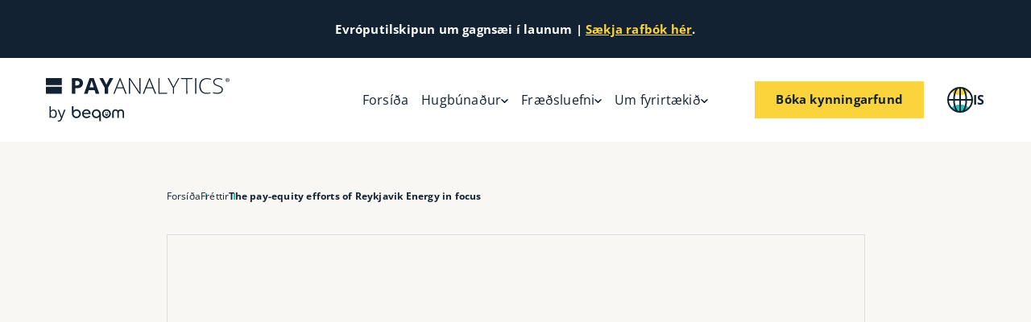

--- FILE ---
content_type: text/html;charset=utf-8
request_url: https://www.payanalytics.com/is/frettir/the-pay-equity-efforts-of-reykjavik-energy-in-focus
body_size: 58975
content:
<!DOCTYPE html><html  lang="is" dir="ltr" class="" style=""><head><meta charset="utf-8">
<meta name="viewport" content="width=device-width, initial-scale=1">
<title>The pay-equity efforts of Reykjavik Energy in focus </title>
<link nonce="sCOR85h6oC7EUKcCBYrCpBxg" rel="preconnect" href="https://www.google.com/" crossorigin>
<link nonce="sCOR85h6oC7EUKcCBYrCpBxg" rel="preconnect" href="https://www.googletagmanager.com/" crossorigin>
<link nonce="sCOR85h6oC7EUKcCBYrCpBxg" rel="preconnect" href="https://www.gstatic.com/" crossorigin>
<link nonce="sCOR85h6oC7EUKcCBYrCpBxg" rel="preconnect" href="https://cdn.usefathom.com/" crossorigin>
<link nonce="sCOR85h6oC7EUKcCBYrCpBxg" rel="preconnect" href="https://www.google-analytics.com/" crossorigin>
<link nonce="sCOR85h6oC7EUKcCBYrCpBxg" rel="preconnect" href="https://connect.facebook.net/" crossorigin>
<script nonce="sCOR85h6oC7EUKcCBYrCpBxg" src="https://www.google.com/recaptcha/api.js?render=6LdGIOIUAAAAANGim6puCV9qkwK-wkCVrWUbiPWC" defer async></script>
<style nonce="sCOR85h6oC7EUKcCBYrCpBxg">@font-face { font-family: "Poppins fallback"; src: local("Segoe UI"); size-adjust: 112.7753%; ascent-override: 93.1055%; descent-override: 31.0352%; line-gap-override: 8.8672%; } @font-face { font-family: "Poppins fallback"; src: local("Roboto"); size-adjust: 112.404%; ascent-override: 93.4131%; descent-override: 31.1377%; line-gap-override: 8.8965%; } @font-face { font-family: "Poppins fallback"; src: local("Helvetica Neue"); size-adjust: 111.1111%; ascent-override: 94.5%; descent-override: 31.5%; line-gap-override: 9%; } @font-face { font-family: "Poppins fallback"; src: local("Arial"); size-adjust: 112.1577%; ascent-override: 93.6182%; descent-override: 31.2061%; line-gap-override: 8.916%; } @font-face { font-family: "Poppins fallback"; src: local("Noto Sans"); size-adjust: 105.4852%; ascent-override: 99.54%; descent-override: 33.18%; line-gap-override: 9.48%; } @font-face { font-family: "Open Sans fallback"; src: local("Segoe UI"); size-adjust: 105.7269%; ascent-override: 101.0952%; descent-override: 27.71%; line-gap-override: 0%; } @font-face { font-family: "Open Sans fallback"; src: local("Roboto"); size-adjust: 105.3787%; ascent-override: 101.4292%; descent-override: 27.8015%; line-gap-override: 0%; } @font-face { font-family: "Open Sans fallback"; src: local("Helvetica Neue"); size-adjust: 104.1667%; ascent-override: 102.6094%; descent-override: 28.125%; line-gap-override: 0%; } @font-face { font-family: "Open Sans fallback"; src: local("Arial"); size-adjust: 105.1479%; ascent-override: 101.6519%; descent-override: 27.8625%; line-gap-override: 0%; } @font-face { font-family: "Open Sans fallback"; src: local("Noto Sans"); size-adjust: 98.8924%; ascent-override: 108.0819%; descent-override: 29.625%; line-gap-override: 0%; }  </style>
<style nonce="sCOR85h6oC7EUKcCBYrCpBxg">:root{--max-page-width:1920px;--mobile-and-condensed-header-height:72px;--mobile-breaking-news-height:52px;--desktop-header-height:104px;--desktop-breaking-news-height:72px;--font-family-body:"Open Sans",sans-serif;--font-family-headings:"Poppins",sans-serif;--line-height-headings:1.35;--line-height-body:1.8;--text-color:var(--grey-1);--yellow-1:#fbd33b;--yellow-2:#fcde6c;--yellow-3:#fde99d;--yellow-4:#fef2c4;--yellow-5:#fef8e2;--green-0:#009891;--green-1:#27c0b9;--green-2:#5dd0ca;--green-3:#93dfdc;--green-4:#beecea;--green-5:#dff6f4;--grey-1:#122233;--grey-2:#364150;--grey-3:#889099;--grey-4:#b8bdc2;--grey-5:#dbdee0;--red-1:#ff8d69;--red-2:#ffa98e;--red-3:#ffc6b4;--red-4:#ffddd2;--red-5:#ffeee8;--blue-1:#58d3f4;--blue-2:#7de0ff;--blue-3:#a4e9ff;--blue-4:#beefff;--blue-5:#def7ff;--purple-1:#e1a3ff;--purple-2:#e8baff;--purple-3:#f0d1ff;--purple-4:#f6e3ff;--purple-5:#faf1ff;--base-1:#f9f7f4;--base-2:#f2eee7;--base-green-1:#f0f6f7;--base-green-2:#e7eef0;--dark-transparent:rgba(54,65,80,.7);--light-transparent:hsla(0,0%,100%,.7);--cls-max-width:min(var(--max-page-width),100vw);--cls-number-of-items-in-total:-1;--cls-number-of-items-on-screen:3;--cls-item-width:calc(var(--cls-max-width)/var(--cls-number-of-items-on-screen));--cls-track-width:calc(var(--cls-item-width)*var(--cls-number-of-items-in-total));--cls-animation-time:40s}*,:after,:before{box-sizing:border-box}*{margin:0}body,html{height:100%}body{line-height:1.5;-webkit-font-smoothing:antialiased}canvas,img,picture,svg,video{display:block;height:auto;max-width:100%}button,input,select,textarea{font:inherit}h1,h2,h3,h4,h5,h6,p{overflow-wrap:break-word}#__nuxt{isolation:isolate}code,kbd,pre,samp{font-family:ui-monospace,SFMono-Regular,Menlo,Monaco,Consolas,Liberation Mono,Courier New,monospace}fieldset{border:0 solid;margin:0;padding:0}@font-face{font-display:swap;font-family:Poppins;font-style:normal;font-weight:600;src:url(/fonts/poppins/Poppins-SemiBold.ttf) format("truetype")}@font-face{font-display:swap;font-family:Poppins;font-style:normal;font-weight:700;src:url(/fonts/poppins/Poppins-Bold.ttf) format("truetype")}@font-face{font-display:swap;font-family:Poppins;font-style:normal;font-weight:400;src:url(/fonts/poppins/Poppins-Regular.ttf) format("truetype")}@font-face{font-display:swap;font-family:Open Sans;font-style:normal;font-weight:100 900;src:url(/fonts/open_sans/open_sans_variable.ttf) format("truetype-variations")}@font-face{font-display:swap;font-family:Open Sans;font-style:italic;font-weight:100 900;src:url(/fonts/open_sans/open_sans_italic_variable.ttf) format("truetype-variations")}html{background:#fff;overflow-x:auto;overflow-y:scroll;position:relative;-webkit-tap-highlight-color:transparent}body{font-family:var(--font-family-body);font-style:normal;font-weight:400;letter-spacing:.2px;line-height:var(--line-height-body)}body,body a{color:var(--text-color)}body a{text-decoration:none}.grecaptcha-badge{display:none!important;visibility:hidden!important}.inline-color-code{background-color:#fff;border-radius:4px;font-size:85%;font-weight:600;padding:0 8px;white-space:nowrap}.inline-color-code:after{content:"●";display:inline-block;margin-left:8px;position:relative;top:-2px;transform:scale(1.4)}.inline-color-code--primary:after{color:var(--grey-1)}.inline-color-code--green:after{color:var(--green-1)}.inline-color-code--red:after{color:var(--red-1)}.inline-color-code--purple:after{color:var(--purple-1)}.inline-color-code--yellow:after{color:var(--yellow-1)}.inline-color-code--blue:after{color:var(--blue-1)}.green-underline{background:linear-gradient(0deg,transparent 0,transparent 12%,var(--green-4) 12%,var(--green-4) 40%,transparent 40%)}.indent-text{display:block;padding-left:20px}@media (min-width:375px){.indent-text{padding-left:calc(12.95775px + 1.87793vw)}}@media (min-width:1440px){.indent-text{padding-left:40px}}.indent-text-double{display:block;padding-left:32px}@media (min-width:375px){.indent-text-double{padding-left:calc(20.73239px + 3.00469vw)}}@media (min-width:1440px){.indent-text-double{padding-left:64px}}.basic-table{max-width:100%;overflow:auto}.basic-table--fixed-layout table{table-layout:fixed}.basic-table--fixed-layout--four-col td,.basic-table--fixed-layout--four-col th{width:25%}.basic-table img{width:100%}.basic-table a{font-weight:700;text-decoration:underline}.basic-table a:hover{text-decoration:none}.basic-table table{border:1px solid var(--grey-5);border-collapse:collapse;font-weight:400;min-width:800px;width:100%}.basic-table table p:last-child{margin-bottom:0}.basic-table table td,.basic-table table th{border-bottom:1px solid var(--grey-5);border-right:1px solid var(--grey-5);padding:.8rem;text-align:left;vertical-align:top}.basic-table table td:last-child,.basic-table table th:last-child{border-right-width:0}.basic-table table td.has-br,.basic-table table th.has-br{border-right-width:1px!important}.basic-table table th{background-color:#fff;font-weight:700;font-weight:600}.basic-table table tr:nth-child(2n),.basic-table table tr:nth-child(odd){background-color:#fff}.basic-table table tr.row-bc-light{background-color:var(--green-5)}.basic-table td.no-bb,.basic-table th.no-bb{border-bottom-width:0;padding-bottom:0}.basic-table .hl-table-link{background:var(--grey-1);padding:0}.basic-table .hl-table-link *{color:#fff;font-size:14px}.basic-table .hl-table-link img+p{line-height:1.5;margin:0;padding:12px}.basic-table .hl-table-link img+p a{color:#fff;font-weight:700;text-decoration:none}.basic-table .hl-table-link img+p a:after{content:"→";display:inline-block;margin-left:6px;transform:translate(0);transition:.2s}.basic-table .hl-table-link img+p a:hover:after{transform:translate(4px)}</style>
<style nonce="sCOR85h6oC7EUKcCBYrCpBxg">h1.ui-heading,h2.ui-heading,h3.ui-heading,h4.ui-heading,h5.ui-heading,h6.ui-heading{line-height:var(--line-height-headings);white-space:pre-line}h1.ui-heading--has-bm,h2.ui-heading--has-bm,h3.ui-heading--has-bm,h4.ui-heading--has-bm,h5.ui-heading--has-bm,h6.ui-heading--has-bm{margin-bottom:16px}@media (min-width:375px){h1.ui-heading--has-bm,h2.ui-heading--has-bm,h3.ui-heading--has-bm,h4.ui-heading--has-bm,h5.ui-heading--has-bm,h6.ui-heading--has-bm{margin-bottom:calc(13.1831px + .75117vw)}}@media (min-width:1440px){h1.ui-heading--has-bm,h2.ui-heading--has-bm,h3.ui-heading--has-bm,h4.ui-heading--has-bm,h5.ui-heading--has-bm,h6.ui-heading--has-bm{margin-bottom:24px}}h1.ui-heading--align-text-center,h1.ui-heading--align-text-right,h2.ui-heading--align-text-center,h2.ui-heading--align-text-right,h3.ui-heading--align-text-center,h3.ui-heading--align-text-right,h4.ui-heading--align-text-center,h4.ui-heading--align-text-right,h5.ui-heading--align-text-center,h5.ui-heading--align-text-right,h6.ui-heading--align-text-center,h6.ui-heading--align-text-right{text-align:center}.ui-heading--h1{font-family:var(--font-family-headings);font-size:32px;font-style:normal;font-weight:700;letter-spacing:normal;line-height:var(--line-height-headings);text-wrap:balance}@media (min-width:375px){.ui-heading--h1{font-size:calc(17.91549px + 3.75587vw)}}@media (min-width:1440px){.ui-heading--h1{font-size:72px}}.ui-heading--h2{font-family:var(--font-family-headings);font-size:26px;font-style:normal;font-weight:600;letter-spacing:normal;line-height:var(--line-height-headings);text-wrap:balance}@media (min-width:375px){.ui-heading--h2{font-size:calc(15.43662px + 2.8169vw)}}@media (min-width:1440px){.ui-heading--h2{font-size:56px}}.ui-heading--h3{font-family:var(--font-family-headings);font-size:20px;font-style:normal;font-weight:600;letter-spacing:normal;line-height:var(--line-height-headings);text-wrap:balance}@media (min-width:375px){.ui-heading--h3{font-size:calc(12.25352px + 2.06573vw)}}@media (min-width:1440px){.ui-heading--h3{font-size:42px}}.ui-heading--h4{font-family:var(--font-family-headings);font-size:16px;font-style:normal;font-weight:600;letter-spacing:normal;line-height:var(--line-height-headings);text-wrap:balance}@media (min-width:375px){.ui-heading--h4{font-size:calc(10.3662px + 1.50235vw)}}@media (min-width:1440px){.ui-heading--h4{font-size:32px}}.ui-heading--h5{font-family:var(--font-family-headings);font-size:14px;font-style:normal;font-weight:600;letter-spacing:normal;line-height:var(--line-height-headings);text-wrap:balance}@media (min-width:375px){.ui-heading--h5{font-size:calc(9.07042px + 1.31455vw)}}@media (min-width:1440px){.ui-heading--h5{font-size:28px}}.ui-heading--h6{font-family:var(--font-family-headings);font-size:13px;font-style:normal;font-weight:600;letter-spacing:normal;line-height:var(--line-height-headings);text-wrap:balance}@media (min-width:375px){.ui-heading--h6{font-size:calc(8.42254px + 1.22066vw)}}@media (min-width:1440px){.ui-heading--h6{font-size:26px}}.ui-heading--h7{font-family:var(--font-family-headings);font-size:13px;font-style:normal;font-weight:600;letter-spacing:normal;line-height:var(--line-height-headings);text-wrap:balance}@media (min-width:375px){.ui-heading--h7{font-size:calc(9.83099px + .84507vw)}}@media (min-width:1440px){.ui-heading--h7{font-size:22px}}.ui-heading--h8{font-family:var(--font-family-headings);font-size:13px;font-style:normal;font-weight:600;letter-spacing:normal;line-height:var(--line-height-headings);text-wrap:balance}@media (min-width:375px){.ui-heading--h8{font-size:calc(10.53521px + .65728vw)}}@media (min-width:1440px){.ui-heading--h8{font-size:20px}}.ui-heading--h9{font-family:var(--font-family-headings);font-size:13px;font-style:normal;font-weight:600;letter-spacing:normal;line-height:var(--line-height-headings);text-wrap:balance}@media (min-width:375px){.ui-heading--h9{font-size:calc(11.94366px + .28169vw)}}@media (min-width:1440px){.ui-heading--h9{font-size:16px}}</style>
<style nonce="sCOR85h6oC7EUKcCBYrCpBxg">.ui-body-text--has-bm{margin-bottom:24px}@media (min-width:375px){.ui-body-text--has-bm{margin-bottom:calc(18.3662px + 1.50235vw)}}@media (min-width:1440px){.ui-body-text--has-bm{margin-bottom:40px}}.ui-body-text>:last-child{margin-bottom:0}.ui-body-text--xs{font-family:var(--font-family-body);font-size:10px;font-style:normal;font-weight:400;letter-spacing:.2px;line-height:var(--line-height-body);text-wrap:pretty}@media (min-width:375px){.ui-body-text--xs{font-size:calc(9.29577px + .18779vw)}}@media (min-width:1440px){.ui-body-text--xs{font-size:12px}}.ui-body-text--xs>*{margin-bottom:11px}@media (min-width:375px){.ui-body-text--xs>*{margin-bottom:calc(10.64789px + .0939vw)}}@media (min-width:1440px){.ui-body-text--xs>*{margin-bottom:12px}}.ui-body-text--s{font-family:var(--font-family-body);font-size:12px;font-style:normal;font-weight:400;letter-spacing:.2px;line-height:var(--line-height-body);text-wrap:pretty}@media (min-width:375px){.ui-body-text--s{font-size:calc(11.29577px + .18779vw)}}@media (min-width:1440px){.ui-body-text--s{font-size:14px}}.ui-body-text--s>*{margin-bottom:12px}@media (min-width:375px){.ui-body-text--s>*{margin-bottom:calc(11.29577px + .18779vw)}}@media (min-width:1440px){.ui-body-text--s>*{margin-bottom:14px}}.ui-body-text--m{font-family:var(--font-family-body);font-size:14px;font-style:normal;font-weight:400;letter-spacing:.2px;line-height:var(--line-height-body);text-wrap:pretty}@media (min-width:375px){.ui-body-text--m{font-size:calc(13.29577px + .18779vw)}}@media (min-width:1440px){.ui-body-text--m{font-size:16px}}.ui-body-text--m>*{margin-bottom:14px}@media (min-width:375px){.ui-body-text--m>*{margin-bottom:calc(13.29577px + .18779vw)}}@media (min-width:1440px){.ui-body-text--m>*{margin-bottom:16px}}.ui-body-text--l{font-family:var(--font-family-body);font-size:16px;font-style:normal;font-weight:400;letter-spacing:.2px;line-height:var(--line-height-body);text-wrap:pretty}@media (min-width:375px){.ui-body-text--l{font-size:calc(14.59155px + .37559vw)}}@media (min-width:1440px){.ui-body-text--l{font-size:20px}}.ui-body-text--l>*{margin-bottom:18px}@media (min-width:375px){.ui-body-text--l>*{margin-bottom:calc(17.29577px + .18779vw)}}@media (min-width:1440px){.ui-body-text--l>*{margin-bottom:20px}}.ui-body-text--xl{font-family:var(--font-family-body);font-size:16px;font-style:normal;font-weight:400;letter-spacing:.2px;line-height:var(--line-height-body);text-wrap:pretty}@media (min-width:375px){.ui-body-text--xl{font-size:calc(13.88732px + .56338vw)}}@media (min-width:1440px){.ui-body-text--xl{font-size:22px}}.ui-body-text--xl>*{margin-bottom:20px}@media (min-width:375px){.ui-body-text--xl>*{margin-bottom:calc(19.29577px + .18779vw)}}@media (min-width:1440px){.ui-body-text--xl>*{margin-bottom:22px}}.ui-body-text a{color:var(--text-color);text-decoration:underline;text-decoration-thickness:2px;text-underline-offset:3px}@media (hover:hover){.ui-body-text a:hover{text-decoration:underline;text-decoration-thickness:1px}}.ui-body-text h1{font-family:var(--font-family-headings);font-size:20px;font-style:normal;font-weight:600;letter-spacing:normal;line-height:var(--line-height-headings);text-wrap:balance}@media (min-width:375px){.ui-body-text h1{font-size:calc(12.25352px + 2.06573vw)}}@media (min-width:1440px){.ui-body-text h1{font-size:42px}}.ui-body-text h2{font-family:var(--font-family-headings);font-size:14px;font-style:normal;font-weight:600;letter-spacing:normal;line-height:var(--line-height-headings);text-wrap:balance}@media (min-width:375px){.ui-body-text h2{font-size:calc(9.07042px + 1.31455vw)}}@media (min-width:1440px){.ui-body-text h2{font-size:28px}}.ui-body-text h3{font-family:var(--font-family-headings);font-size:13px;font-style:normal;font-weight:600;letter-spacing:normal;line-height:var(--line-height-headings);text-wrap:balance}@media (min-width:375px){.ui-body-text h3{font-size:calc(8.42254px + 1.22066vw)}}@media (min-width:1440px){.ui-body-text h3{font-size:26px}}.ui-body-text h4{font-family:var(--font-family-headings);font-size:13px;font-style:normal;font-weight:600;letter-spacing:normal;line-height:var(--line-height-headings);text-wrap:balance}@media (min-width:375px){.ui-body-text h4{font-size:calc(9.83099px + .84507vw)}}@media (min-width:1440px){.ui-body-text h4{font-size:22px}}.ui-body-text h5{font-family:var(--font-family-headings);font-size:13px;font-style:normal;font-weight:600;letter-spacing:normal;line-height:var(--line-height-headings);text-wrap:balance}@media (min-width:375px){.ui-body-text h5{font-size:calc(10.53521px + .65728vw)}}@media (min-width:1440px){.ui-body-text h5{font-size:20px}}.ui-body-text h6{font-family:var(--font-family-headings);font-size:13px;font-style:normal;font-weight:600;letter-spacing:normal;line-height:var(--line-height-headings);text-wrap:balance}@media (min-width:375px){.ui-body-text h6{font-size:calc(11.94366px + .28169vw)}}@media (min-width:1440px){.ui-body-text h6{font-size:16px}}.ui-body-text ol li::marker,.ui-body-text ul li::marker{color:var(--grey-1)}</style>
<style nonce="sCOR85h6oC7EUKcCBYrCpBxg">.error-page{align-items:center;background-color:var(--base-2);display:flex;height:100%;justify-content:center;padding:40px 20px;text-align:center}@media (min-width:375px){.error-page{padding-left:calc(4.50704px + 4.13146vw)}}@media (min-width:1440px){.error-page{padding-left:64px}}@media (min-width:375px){.error-page{padding-right:calc(4.50704px + 4.13146vw)}}@media (min-width:1440px){.error-page{padding-right:64px}}@media (min-width:375px){.error-page{padding-top:calc(25.91549px + 3.75587vw)}}@media (min-width:1440px){.error-page{padding-top:80px}}@media (min-width:375px){.error-page{padding-bottom:calc(25.91549px + 3.75587vw)}}@media (min-width:1440px){.error-page{padding-bottom:80px}}</style>
<style nonce="sCOR85h6oC7EUKcCBYrCpBxg">html.mobilemenu-is-open{overflow:hidden}.default-layout-payanalytics-com{background-color:#fff}.default-layout-payanalytics-com__inner{box-shadow:0 0 10px #0000001a;margin:0 auto;max-width:1920px}.default-layout-payanalytics-com__content-and-footer{position:relative}.default-layout-payanalytics-com__blur-overlay{-webkit-backdrop-filter:blur(3px);backdrop-filter:blur(3px);background-color:#0000001f;inset:0;position:absolute;z-index:8}.default-layout-payanalytics-com__blur-overlay.v-enter-active,.default-layout-payanalytics-com__blur-overlay.v-leave-active{transition:opacity .15s ease}.default-layout-payanalytics-com__blur-overlay.v-enter-from,.default-layout-payanalytics-com__blur-overlay.v-leave-to{opacity:0}</style>
<style nonce="sCOR85h6oC7EUKcCBYrCpBxg">.breaking-news[data-v-6bf4ad22]{align-items:center;background-color:var(--grey-1);display:flex;height:var(--mobile-breaking-news-height);justify-content:center;overflow:auto;padding-left:20px;padding-right:20px}@media (min-width:375px){.breaking-news[data-v-6bf4ad22]{padding-left:calc(4.50704px + 4.13146vw)}}@media (min-width:1440px){.breaking-news[data-v-6bf4ad22]{padding-left:64px}}@media (min-width:375px){.breaking-news[data-v-6bf4ad22]{padding-right:calc(4.50704px + 4.13146vw)}}@media (min-width:1440px){.breaking-news[data-v-6bf4ad22]{padding-right:64px}}@media (min-width:1200px){.breaking-news[data-v-6bf4ad22]{height:var(--desktop-breaking-news-height)}}.breaking-news__text[data-v-6bf4ad22]{color:#fff;font-size:9px;text-align:center;white-space:nowrap}@media (min-width:375px){.breaking-news__text[data-v-6bf4ad22]{font-size:calc(6.53521px + .65728vw)}}@media (min-width:1440px){.breaking-news__text[data-v-6bf4ad22]{font-size:16px}}.breaking-news__text[data-v-6bf4ad22] a{color:var(--yellow-1);text-decoration:none;text-decoration:underline;transition:color .1s}@media (hover:hover){.breaking-news__text[data-v-6bf4ad22] a:hover{color:#fff}}</style>
<style nonce="sCOR85h6oC7EUKcCBYrCpBxg">.main-nav[data-v-7c9d4d67]{background-color:#fff;left:0;position:relative;right:0;top:0;z-index:9}.main-nav--hide[data-v-7c9d4d67]{transform:translateY(-100%)}.main-nav--sticky[data-v-7c9d4d67]{position:sticky;transition:transform .2s}.main-nav--show[data-v-7c9d4d67]{transform:translateY(0)}.main-nav__first-level[data-v-7c9d4d67]{align-items:center;display:flex;gap:24px;height:var(--mobile-and-condensed-header-height);justify-content:space-between;padding-left:20px;padding-right:20px}@media (min-width:375px){.main-nav__first-level[data-v-7c9d4d67]{gap:calc(21.1831px + .75117vw)}}@media (min-width:1440px){.main-nav__first-level[data-v-7c9d4d67]{gap:32px}}@media (min-width:375px){.main-nav__first-level[data-v-7c9d4d67]{padding-left:calc(4.50704px + 4.13146vw)}}@media (min-width:1440px){.main-nav__first-level[data-v-7c9d4d67]{padding-left:64px}}@media (min-width:375px){.main-nav__first-level[data-v-7c9d4d67]{padding-right:calc(4.50704px + 4.13146vw)}}@media (min-width:1440px){.main-nav__first-level[data-v-7c9d4d67]{padding-right:64px}}@media (min-width:1200px){.main-nav__first-level[data-v-7c9d4d67]{height:var(--desktop-header-height)}.main-nav--condensed .main-nav__first-level[data-v-7c9d4d67]{height:var(--mobile-and-condensed-header-height)}}.main-nav__mobile-nav[data-v-7c9d4d67],.mobilemenu-is-open .main-nav__first-level[data-v-7c9d4d67]{background-color:var(--base-green-1)}.main-nav__mobile-nav[data-v-7c9d4d67]{bottom:0;display:block;left:0;max-height:calc(100vh - var(--mobile-and-condensed-header-height) - var(--mobile-breaking-news-height));max-height:calc(100svh - var(--mobile-and-condensed-header-height) - var(--mobile-breaking-news-height));overflow:auto;padding:16px 20px;position:absolute;right:0;transform:translateY(100%)}@media (min-width:375px){.main-nav__mobile-nav[data-v-7c9d4d67]{padding-left:calc(4.50704px + 4.13146vw)}}@media (min-width:1440px){.main-nav__mobile-nav[data-v-7c9d4d67]{padding-left:64px}}@media (min-width:375px){.main-nav__mobile-nav[data-v-7c9d4d67]{padding-right:calc(4.50704px + 4.13146vw)}}@media (min-width:1440px){.main-nav__mobile-nav[data-v-7c9d4d67]{padding-right:64px}}@media (min-width:375px){.main-nav__mobile-nav[data-v-7c9d4d67]{padding-bottom:calc(6.14085px + 2.62911vw)}}@media (min-width:1440px){.main-nav__mobile-nav[data-v-7c9d4d67]{padding-bottom:44px}}@media (min-width:375px){.main-nav__mobile-nav[data-v-7c9d4d67]{padding-top:calc(10.3662px + 1.50235vw)}}@media (min-width:1440px){.main-nav__mobile-nav[data-v-7c9d4d67]{padding-top:32px}}.main-nav--condensed .main-nav__mobile-nav[data-v-7c9d4d67]{max-height:calc(100vh - var(--mobile-and-condensed-header-height));max-height:calc(100svh - var(--mobile-and-condensed-header-height))}@media (min-width:1200px){.main-nav__mobile-nav[data-v-7c9d4d67]{display:none}}.main-nav__mobile-nav hr[data-v-7c9d4d67]{all:unset;background-color:var(--grey-4);height:1px;margin:0;padding:0}.main-nav__mobile-nav__top-level-links[data-v-7c9d4d67]{display:grid;gap:12px;grid-template-columns:1fr;margin-bottom:40px;margin-top:40px}@media (min-width:375px){.main-nav__mobile-nav__top-level-links[data-v-7c9d4d67]{gap:calc(7.77465px + 1.12676vw)}}@media (min-width:1440px){.main-nav__mobile-nav__top-level-links[data-v-7c9d4d67]{gap:24px}}.main-nav__mobile-nav__tl-link[data-v-7c9d4d67]{all:unset;align-items:center;border-radius:8px;box-sizing:border-box;cursor:pointer;display:flex;font-family:var(--font-family-body);font-size:16px;font-style:normal;font-weight:400;gap:6px;letter-spacing:.2px;line-height:var(--line-height-body);padding:0 8px;text-wrap:pretty;transition:background-color .2s}@media (min-width:375px){.main-nav__mobile-nav__tl-link[data-v-7c9d4d67]{font-size:calc(14.59155px + .37559vw)}}@media (min-width:1440px){.main-nav__mobile-nav__tl-link[data-v-7c9d4d67]{font-size:20px}}.main-nav__mobile-nav__tl-link svg[data-v-7c9d4d67]{fill:var(--grey-1);height:10px;margin-left:auto;transform:translateY(1px);transition:.15s}.main-nav__mobile-nav__tl-link--active[data-v-7c9d4d67]{background-color:var(--green-2)}.main-nav__mobile-nav__lang-menu[data-v-7c9d4d67]{display:grid;gap:8px;grid-template-columns:1fr 1fr;list-style:none;margin:0;padding:0;text-align:center}.main-nav__mobile-nav__lang-menu a[data-v-7c9d4d67]{background-color:#fff;border-radius:8px;color:var(--text-color);display:block;font-family:var(--font-family-body);font-size:14px;font-style:normal;font-weight:400;font-weight:700;letter-spacing:.2px;line-height:var(--line-height-body);padding:8px 16px;text-decoration:none;text-wrap:pretty}@media (min-width:375px){.main-nav__mobile-nav__lang-menu a[data-v-7c9d4d67]{font-size:calc(13.29577px + .18779vw)}}@media (min-width:1440px){.main-nav__mobile-nav__lang-menu a[data-v-7c9d4d67]{font-size:16px}}@media (min-width:375px){.main-nav__mobile-nav__lang-menu a[data-v-7c9d4d67]{padding-left:calc(10.3662px + 1.50235vw)}}@media (min-width:1440px){.main-nav__mobile-nav__lang-menu a[data-v-7c9d4d67]{padding-left:32px}}@media (min-width:375px){.main-nav__mobile-nav__lang-menu a[data-v-7c9d4d67]{padding-right:calc(10.3662px + 1.50235vw)}}@media (min-width:1440px){.main-nav__mobile-nav__lang-menu a[data-v-7c9d4d67]{padding-right:32px}}@media (min-width:375px){.main-nav__mobile-nav__lang-menu a[data-v-7c9d4d67]{padding-top:calc(6.59155px + .37559vw)}}@media (min-width:1440px){.main-nav__mobile-nav__lang-menu a[data-v-7c9d4d67]{padding-top:12px}}@media (min-width:375px){.main-nav__mobile-nav__lang-menu a[data-v-7c9d4d67]{padding-bottom:calc(6.59155px + .37559vw)}}@media (min-width:1440px){.main-nav__mobile-nav__lang-menu a[data-v-7c9d4d67]{padding-bottom:12px}}.main-nav__mobile-nav__sub-menu[data-v-7c9d4d67]{display:grid;gap:8px;grid-template-columns:1fr}.main-nav__second-level[data-v-7c9d4d67]{background-color:var(--base-green-1);bottom:0;display:none;left:0;max-height:calc(100vh - var(--desktop-header-height) - var(--desktop-breaking-news-height));max-height:calc(100svh - var(--desktop-header-height) - var(--desktop-breaking-news-height));overflow:auto;padding:16px 20px;position:absolute;right:0;transform:translateY(100%)}@media (min-width:375px){.main-nav__second-level[data-v-7c9d4d67]{padding-left:calc(4.50704px + 4.13146vw)}}@media (min-width:1440px){.main-nav__second-level[data-v-7c9d4d67]{padding-left:64px}}@media (min-width:375px){.main-nav__second-level[data-v-7c9d4d67]{padding-right:calc(4.50704px + 4.13146vw)}}@media (min-width:1440px){.main-nav__second-level[data-v-7c9d4d67]{padding-right:64px}}@media (min-width:375px){.main-nav__second-level[data-v-7c9d4d67]{padding-bottom:calc(6.14085px + 2.62911vw)}}@media (min-width:1440px){.main-nav__second-level[data-v-7c9d4d67]{padding-bottom:44px}}@media (min-width:375px){.main-nav__second-level[data-v-7c9d4d67]{padding-top:calc(10.3662px + 1.50235vw)}}@media (min-width:1440px){.main-nav__second-level[data-v-7c9d4d67]{padding-top:32px}}.main-nav--condensed .main-nav__second-level[data-v-7c9d4d67]{max-height:calc(100vh - var(--mobile-and-condensed-header-height));max-height:calc(100svh - var(--mobile-and-condensed-header-height))}.main-nav__second-level__inner[data-v-7c9d4d67]{display:grid;gap:24px;grid-template-columns:1fr 2fr}@media (min-width:375px){.main-nav__second-level__inner[data-v-7c9d4d67]{gap:calc(18.3662px + 1.50235vw)}}@media (min-width:1440px){.main-nav__second-level__inner[data-v-7c9d4d67]{gap:40px}}.main-nav__second-level__inner--less-content[data-v-7c9d4d67]{display:grid;gap:0;grid-template-columns:1fr}@media (min-width:1400px){.main-nav__second-level__inner--less-content[data-v-7c9d4d67]{gap:24px;grid-template-columns:1fr 2fr}}@media (min-width:1400px) and (min-width:375px){.main-nav__second-level__inner--less-content[data-v-7c9d4d67]{gap:calc(18.3662px + 1.50235vw)}}@media (min-width:1400px) and (min-width:1440px){.main-nav__second-level__inner--less-content[data-v-7c9d4d67]{gap:40px}}@media (min-width:1200px){.main-nav__second-level[data-v-7c9d4d67]{display:block}}.main-nav__second-level__right[data-v-7c9d4d67]{position:relative}.main-nav__equal-sign[data-v-7c9d4d67]{bottom:0;fill:var(--green-4);height:90%;left:0;position:absolute}.main-nav__brand[data-v-7c9d4d67]{display:block;fill:var(--text-color);width:160px}@media (min-width:375px){.main-nav__brand[data-v-7c9d4d67]{width:calc(131.83099px + 7.51174vw)}}@media (min-width:1440px){.main-nav__brand[data-v-7c9d4d67]{width:240px}}.main-nav--condensed .main-nav__brand[data-v-7c9d4d67]{width:180px}@media (min-width:375px){.main-nav--condensed .main-nav__brand[data-v-7c9d4d67]{width:calc(172.95775px + 1.87793vw)}}@media (min-width:1440px){.main-nav--condensed .main-nav__brand[data-v-7c9d4d67]{width:200px}}.main-nav__brand[data-v-7c9d4d67] g{fill:var(--grey-1)}.main-nav__primary-link[data-v-7c9d4d67]{margin-bottom:12px}@media (min-width:375px){.main-nav__primary-link[data-v-7c9d4d67]{margin-bottom:calc(7.77465px + 1.12676vw)}}@media (min-width:1440px){.main-nav__primary-link[data-v-7c9d4d67]{margin-bottom:24px}}.main-nav__link-list[data-v-7c9d4d67]{display:grid;gap:24px;grid-template-columns:1fr 1fr 1fr}@media (min-width:375px){.main-nav__link-list[data-v-7c9d4d67]{gap:calc(21.1831px + .75117vw)}}@media (min-width:1440px){.main-nav__link-list[data-v-7c9d4d67]{gap:32px}}.main-nav__nav[data-v-7c9d4d67]{align-items:center;display:flex;flex-grow:1}.main-nav__top-level-links[data-v-7c9d4d67]{display:none;flex-grow:1;gap:24px;justify-content:flex-end}@media (min-width:375px){.main-nav__top-level-links[data-v-7c9d4d67]{gap:calc(21.1831px + .75117vw)}}@media (min-width:1440px){.main-nav__top-level-links[data-v-7c9d4d67]{gap:32px}}@media (min-width:1200px){.main-nav__top-level-links[data-v-7c9d4d67]{display:flex}}.main-nav__tl-link[data-v-7c9d4d67]{all:unset;align-items:center;background-color:transparent;border-radius:8px;box-sizing:border-box;cursor:pointer;display:flex;font-family:var(--font-family-body);font-size:14px;font-style:normal;font-weight:400;gap:6px;letter-spacing:.2px;line-height:var(--line-height-body);padding:0 8px;text-wrap:pretty;transition:background-color .2s}@media (min-width:375px){.main-nav__tl-link[data-v-7c9d4d67]{font-size:calc(13.29577px + .18779vw)}}@media (min-width:1440px){.main-nav__tl-link[data-v-7c9d4d67]{font-size:16px}}.main-nav--condensed .main-nav__tl-link[data-v-7c9d4d67]{font-family:var(--font-family-body);font-size:12px;font-style:normal;font-weight:400;letter-spacing:.2px;line-height:var(--line-height-body);text-wrap:pretty}@media (min-width:375px){.main-nav--condensed .main-nav__tl-link[data-v-7c9d4d67]{font-size:calc(11.29577px + .18779vw)}}@media (min-width:1440px){.main-nav--condensed .main-nav__tl-link[data-v-7c9d4d67]{font-size:14px}}.main-nav__tl-link svg[data-v-7c9d4d67]{fill:var(--grey-1);height:10px;transform:translateY(1px);transition:.15s}.main-nav__tl-link--active[data-v-7c9d4d67]{background-color:var(--base-green-2)!important}.main-nav__tl-link--active svg[data-v-7c9d4d67]{rotate:180deg;transform:translateY(-1px)}@media (hover:hover){.main-nav__tl-link[data-v-7c9d4d67]:hover{background-color:var(--base-green-1)}}.main-nav__cta-btn[data-v-7c9d4d67]{display:none;margin-left:20px;margin-right:12px}@media (min-width:375px){.main-nav__cta-btn[data-v-7c9d4d67]{margin-left:calc(7.32394px + 3.38028vw)}}@media (min-width:1440px){.main-nav__cta-btn[data-v-7c9d4d67]{margin-left:56px}}@media (min-width:375px){.main-nav__cta-btn[data-v-7c9d4d67]{margin-right:calc(4.95775px + 1.87793vw)}}@media (min-width:1440px){.main-nav__cta-btn[data-v-7c9d4d67]{margin-right:32px}}@media (min-width:1200px){.main-nav__cta-btn[data-v-7c9d4d67]{display:block}}.main-nav__lang-switcher[data-v-7c9d4d67]{display:none}@media (min-width:1200px){.main-nav__lang-switcher[data-v-7c9d4d67]{display:block}}.main-nav__hamburger[data-v-7c9d4d67]{display:block}@media (min-width:1200px){.main-nav__hamburger[data-v-7c9d4d67]{display:none}}</style>
<style nonce="sCOR85h6oC7EUKcCBYrCpBxg">.main{background-color:#fff;position:relative}</style>
<style nonce="sCOR85h6oC7EUKcCBYrCpBxg">.section-latest-updates{background-color:var(--base-green-2);padding:40px 20px}@media (min-width:375px){.section-latest-updates{padding-left:calc(4.50704px + 4.13146vw)}}@media (min-width:1440px){.section-latest-updates{padding-left:64px}}@media (min-width:375px){.section-latest-updates{padding-right:calc(4.50704px + 4.13146vw)}}@media (min-width:1440px){.section-latest-updates{padding-right:64px}}@media (min-width:375px){.section-latest-updates{padding-top:calc(25.91549px + 3.75587vw)}}@media (min-width:1440px){.section-latest-updates{padding-top:80px}}@media (min-width:375px){.section-latest-updates{padding-bottom:calc(25.91549px + 3.75587vw)}}@media (min-width:1440px){.section-latest-updates{padding-bottom:80px}}.section-latest-updates__intro{margin-bottom:20px;text-align:center}@media (min-width:375px){.section-latest-updates__intro{margin-bottom:calc(12.95775px + 1.87793vw)}}@media (min-width:1440px){.section-latest-updates__intro{margin-bottom:40px}}.section-latest-updates__all-news-button{display:flex;justify-content:flex-end;margin-top:24px}@media (min-width:375px){.section-latest-updates__all-news-button{margin-top:calc(21.1831px + .75117vw)}}@media (min-width:1440px){.section-latest-updates__all-news-button{margin-top:32px}}</style>
<style nonce="sCOR85h6oC7EUKcCBYrCpBxg">.section-newsletter-signup{background-color:var(--base-1);padding:40px 20px}@media (min-width:375px){.section-newsletter-signup{padding-left:calc(4.50704px + 4.13146vw)}}@media (min-width:1440px){.section-newsletter-signup{padding-left:64px}}@media (min-width:375px){.section-newsletter-signup{padding-right:calc(4.50704px + 4.13146vw)}}@media (min-width:1440px){.section-newsletter-signup{padding-right:64px}}@media (min-width:375px){.section-newsletter-signup{padding-top:calc(25.91549px + 3.75587vw)}}@media (min-width:1440px){.section-newsletter-signup{padding-top:80px}}@media (min-width:375px){.section-newsletter-signup{padding-bottom:calc(25.91549px + 3.75587vw)}}@media (min-width:1440px){.section-newsletter-signup{padding-bottom:80px}}.section-newsletter-signup__main-grid{display:grid;gap:20px;grid-template-columns:1fr}@media (min-width:375px){.section-newsletter-signup__main-grid{gap:calc(-1.12676px + 5.6338vw)}}@media (min-width:1440px){.section-newsletter-signup__main-grid{gap:80px}}@media (min-width:720px){.section-newsletter-signup__main-grid{display:grid;grid-template-columns:1fr 3fr}}.section-newsletter-signup__main-grid-right{position:relative}.section-newsletter-signup__main-grid-left svg{max-width:30%}@media (min-width:720px){.section-newsletter-signup__main-grid-left svg{max-width:100%}}.section-newsletter-signup__form-grid__center{display:flex;gap:12px;margin-bottom:12px}@media (min-width:375px){.section-newsletter-signup__form-grid__center{gap:calc(7.77465px + 1.12676vw)}}@media (min-width:1440px){.section-newsletter-signup__form-grid__center{gap:24px}}@media (min-width:375px){.section-newsletter-signup__form-grid__center{margin-bottom:calc(7.77465px + 1.12676vw)}}@media (min-width:1440px){.section-newsletter-signup__form-grid__center{margin-bottom:24px}}.section-newsletter-signup__form-grid__center>:first-child{flex-grow:1}</style>
<style nonce="sCOR85h6oC7EUKcCBYrCpBxg">.footer{background-color:var(--grey-1);color:#fff;padding:40px 20px}@media (min-width:375px){.footer{padding-left:calc(4.50704px + 4.13146vw)}}@media (min-width:1440px){.footer{padding-left:64px}}@media (min-width:375px){.footer{padding-right:calc(4.50704px + 4.13146vw)}}@media (min-width:1440px){.footer{padding-right:64px}}@media (min-width:375px){.footer{padding-top:calc(31.5493px + 2.25352vw)}}@media (min-width:1440px){.footer{padding-top:64px}}@media (min-width:375px){.footer{padding-bottom:calc(31.5493px + 2.25352vw)}}@media (min-width:1440px){.footer{padding-bottom:64px}}.footer__brand-container{display:grid;gap:16px;grid-template-columns:1fr 1fr 1fr 1fr}@media (min-width:375px){.footer__brand-container{gap:calc(13.1831px + .75117vw)}}@media (min-width:1440px){.footer__brand-container{gap:24px}}.footer__brand-description{font-family:var(--font-family-body);font-size:12px;font-style:normal;font-weight:400;grid-column:1/5;letter-spacing:.2px;line-height:var(--line-height-body);margin-bottom:0;text-wrap:pretty}@media (min-width:375px){.footer__brand-description{font-size:calc(11.29577px + .18779vw)}}@media (min-width:1440px){.footer__brand-description{font-size:14px}}.footer__brand-description *{color:#fff!important}@media (min-width:1400px){.footer__brand-description{grid-column:2/5}}.footer__brand{display:block;grid-column:1/5;margin-bottom:28px;max-width:75%;width:200px}@media (min-width:375px){.footer__brand{width:calc(164.78873px + 9.38967vw)}}@media (min-width:1440px){.footer__brand{width:300px}}@media (min-width:375px){.footer__brand{margin-bottom:calc(15.32394px + 3.38028vw)}}@media (min-width:1440px){.footer__brand{margin-bottom:64px}}@media (min-width:1400px){.footer__brand{grid-column:1/2}}.footer__brand path{fill:#fff}.footer__columns{border-bottom:2px solid var(--grey-3);display:grid;gap:16px;grid-template-columns:1fr;padding-bottom:16px}@media (min-width:375px){.footer__columns{gap:calc(13.1831px + .75117vw)}}@media (min-width:1440px){.footer__columns{gap:24px}}@media (min-width:375px){.footer__columns{padding-bottom:calc(10.3662px + 1.50235vw)}}@media (min-width:1440px){.footer__columns{padding-bottom:32px}}@media (min-width:480px){.footer__columns{grid-template-columns:1fr 1fr}}@media (min-width:880px){.footer__columns{grid-template-columns:1fr 1fr 1fr 1fr}}.footer__column{border-top:2px solid var(--grey-3);padding-top:16px}@media (min-width:375px){.footer__column{padding-top:calc(10.3662px + 1.50235vw)}}@media (min-width:1440px){.footer__column{padding-top:32px}}.footer__column>h3{color:var(--grey-3);font-family:var(--font-family-body);font-size:12px;font-style:normal;font-weight:400;font-weight:700;letter-spacing:.2px;line-height:var(--line-height-body);margin-bottom:4px;margin-top:12px;text-transform:uppercase;text-wrap:pretty}@media (min-width:375px){.footer__column>h3{font-size:calc(11.29577px + .18779vw)}}@media (min-width:1440px){.footer__column>h3{font-size:14px}}@media (min-width:375px){.footer__column>h3{margin-top:calc(9.1831px + .75117vw)}}@media (min-width:1440px){.footer__column>h3{margin-top:20px}}.footer__column>h3:first-child{margin-top:0}.footer__column li,.footer__column ul{list-style:none;margin:0;padding:0}.footer__column li{border-bottom:.5px solid var(--grey-2)}.footer__column li:last-child{border-bottom:none}.footer__column a{color:#fff;display:inline-block;font-family:var(--font-family-body);font-size:12px;font-style:normal;font-weight:400;letter-spacing:.2px;line-height:var(--line-height-body);padding-bottom:4px;text-decoration:none;text-wrap:pretty;transition:color .15s}@media (min-width:375px){.footer__column a{font-size:calc(11.29577px + .18779vw)}}@media (min-width:1440px){.footer__column a{font-size:14px}}@media (hover:hover){.footer__column a:hover{color:var(--yellow-1)}}.footer__bottom{display:grid;gap:16px;grid-template-columns:1fr;padding-top:16px}@media (min-width:375px){.footer__bottom{padding-top:calc(10.3662px + 1.50235vw)}}@media (min-width:1440px){.footer__bottom{padding-top:32px}}@media (min-width:375px){.footer__bottom{gap:calc(13.1831px + .75117vw)}}@media (min-width:1440px){.footer__bottom{gap:24px}}@media (min-width:720px){.footer__bottom{grid-template-columns:1fr 1fr}}.footer__iso-cert{margin:20px auto;width:140px}@media (min-width:375px){.footer__iso-cert{width:calc(118.87324px + 5.6338vw)}}@media (min-width:1440px){.footer__iso-cert{width:200px}}@media (min-width:720px){.footer__iso-cert{margin:0}}.footer__socials{margin-left:auto;margin-right:auto}@media (min-width:720px){.footer__socials{margin-left:0;margin-right:0}}</style>
<style nonce="sCOR85h6oC7EUKcCBYrCpBxg">.cookie-banner{background-color:var(--dark-transparent);inset:0;position:fixed;transition:background-color .2s ease;z-index:9999}.cookie-banner__text{grid-column-end:3;grid-column-start:1}@media (min-width:1280px){.cookie-banner__text{grid-column-end:auto;grid-column-start:auto}}.cookie-banner__content{background-color:#fff;bottom:0;cursor:default;display:grid;gap:16px;grid-template-columns:1fr 1fr;left:0;padding:20px 20px 32px;position:absolute;right:0}@media (min-width:375px){.cookie-banner__content{padding-top:calc(12.95775px + 1.87793vw)}}@media (min-width:1440px){.cookie-banner__content{padding-top:40px}}@media (min-width:375px){.cookie-banner__content{padding-bottom:calc(20.73239px + 3.00469vw)}}@media (min-width:1440px){.cookie-banner__content{padding-bottom:64px}}@media (min-width:375px){.cookie-banner__content{padding-left:calc(4.50704px + 4.13146vw)}}@media (min-width:1440px){.cookie-banner__content{padding-left:64px}}@media (min-width:375px){.cookie-banner__content{padding-right:calc(4.50704px + 4.13146vw)}}@media (min-width:1440px){.cookie-banner__content{padding-right:64px}}@media (min-width:375px){.cookie-banner__content{gap:calc(7.5493px + 2.25352vw)}}@media (min-width:1440px){.cookie-banner__content{gap:40px}}.cookie-banner__content h2{margin-bottom:8px}@media (min-width:375px){.cookie-banner__content h2{margin-bottom:calc(6.59155px + .37559vw)}}@media (min-width:1440px){.cookie-banner__content h2{margin-bottom:12px}}@media (min-width:1280px){.cookie-banner__content{grid-template-columns:auto 1fr auto auto}}.cookie-banner__img{display:none}@media (min-width:1280px){.cookie-banner__img{align-items:center;display:flex;max-width:88px}}.cookie-banner__chks{align-items:center;display:flex}.cookie-banner__btns{display:flex;flex-direction:column;gap:16px;padding-left:20px;text-align:center}@media (min-width:375px){.cookie-banner__btns{gap:calc(11.77465px + 1.12676vw)}}@media (min-width:1440px){.cookie-banner__btns{gap:28px}}@media (min-width:375px){.cookie-banner__btns{padding-left:calc(12.95775px + 1.87793vw)}}@media (min-width:1440px){.cookie-banner__btns{padding-left:40px}}.cookie-banner__btns>:first-child{order:1}@media (min-width:720px){.cookie-banner__btns{align-items:center;flex-direction:row;justify-content:flex-end}.cookie-banner__btns>:first-child{order:0}}@media (min-width:1280px){.cookie-banner__btns{align-items:normal;flex-direction:column;justify-content:center}.cookie-banner__btns>:first-child{order:1}}@media (min-width:1600px){.cookie-banner__btns{align-items:center;flex-direction:row}.cookie-banner__btns>:first-child{order:0}}</style>
<style nonce="sCOR85h6oC7EUKcCBYrCpBxg">.component-lightbox{align-items:center;background-color:var(--dark-transparent);display:flex;justify-content:center;inset:0;position:fixed;z-index:9999}.component-lightbox__img{max-width:1200px;padding:20px}@media (min-width:375px){.component-lightbox__img{padding:calc(5.91549px + 3.75587vw)}}@media (min-width:1440px){.component-lightbox__img{padding:60px}}.component-lightbox__btn{position:absolute;right:12px;top:12px}@media (min-width:375px){.component-lightbox__btn{right:calc(9.1831px + .75117vw)}}@media (min-width:1440px){.component-lightbox__btn{right:20px}}@media (min-width:375px){.component-lightbox__btn{top:calc(9.1831px + .75117vw)}}@media (min-width:1440px){.component-lightbox__btn{top:20px}}</style>
<style nonce="sCOR85h6oC7EUKcCBYrCpBxg">.ui-toast-message{border-radius:4px;bottom:0;box-shadow:4px 4px 32px #31454540;margin:20px;max-width:320px;padding:12px;position:fixed;right:0}@media (min-width:375px){.ui-toast-message{margin:calc(12.95775px + 1.87793vw)}}@media (min-width:1440px){.ui-toast-message{margin:40px}}@media (min-width:375px){.ui-toast-message{padding:calc(10.59155px + .37559vw)}}@media (min-width:1440px){.ui-toast-message{padding:16px}}.ui-toast-message__success.ui-toast-message{background-color:var(--green-1)}.ui-toast-message__warning.ui-toast-message{background-color:var(--yellow-2)}.ui-toast-message__error.ui-toast-message{background-color:var(--red-2)}.ui-toast-message__btn{all:unset;border-radius:99px;box-sizing:border-box;cursor:pointer;font-family:var(--font-family-body);font-style:normal;font-weight:400;font-weight:700;height:32px;letter-spacing:.2px;line-height:var(--line-height-body);line-height:1;padding:8px;position:absolute;right:0;top:0;transform:translate(50%,-50%);transition:all .15s;white-space:nowrap;width:32px;z-index:1}.ui-toast-message__btn:focus{box-shadow:0 0 0 3px #007bff33}@media (min-width:375px){.ui-toast-message__btn{width:calc(29.1831px + .75117vw)}}@media (min-width:1440px){.ui-toast-message__btn{width:40px}}@media (min-width:375px){.ui-toast-message__btn{height:calc(29.1831px + .75117vw)}}@media (min-width:1440px){.ui-toast-message__btn{height:40px}}@media (min-width:375px){.ui-toast-message__btn{padding:calc(6.59155px + .37559vw)}}@media (min-width:1440px){.ui-toast-message__btn{padding:12px}}.ui-toast-message__success .ui-toast-message__btn{background-color:var(--green-4)}.ui-toast-message__warning .ui-toast-message__btn{background-color:var(--yellow-4)}.ui-toast-message__error .ui-toast-message__btn{background-color:var(--red-4)}@media (hover:hover){.ui-toast-message__success .ui-toast-message__btn:hover{background-color:var(--green-5)}.ui-toast-message__warning .ui-toast-message__btn:hover{background-color:var(--yellow-5)}.ui-toast-message__error .ui-toast-message__btn:hover{background-color:var(--red-5)}}.ui-toast-message__btn svg{fill:var(--grey-1);width:100%}.toast-slide-fade-enter-active{transition:all .3s ease-out}.toast-slide-fade-leave-active{transition:all .8s}.toast-slide-fade-enter-from,.toast-slide-fade-leave-to{opacity:0;transform:translateY(20px)}</style>
<style nonce="sCOR85h6oC7EUKcCBYrCpBxg">.equal-spacing{display:flex;gap:12px}@media (min-width:375px){.equal-spacing{gap:calc(7.77465px + 1.12676vw)}}@media (min-width:1440px){.equal-spacing{gap:24px}}.equal-spacing--vertical{flex-direction:column}</style>
<style nonce="sCOR85h6oC7EUKcCBYrCpBxg">.ui-button{all:unset;box-sizing:border-box;cursor:pointer;display:inline-block;font-family:var(--font-family-body);font-style:normal;font-weight:400;font-weight:700;letter-spacing:.2px;line-height:var(--line-height-body);line-height:1;line-height:normal;white-space:nowrap}.ui-button:focus{box-shadow:0 0 0 3px #007bff33}.ui-button--full-width{text-align:center;width:100%}.ui-button--no-hover-state{cursor:default}.ui-button--is-disabled{cursor:not-allowed;opacity:.65}.ui-button--size-m{font-size:12px;padding:8px 14px}@media (min-width:375px){.ui-button--size-m{padding-top:calc(6.94366px + .28169vw)}}@media (min-width:1440px){.ui-button--size-m{padding-top:11px}}@media (min-width:375px){.ui-button--size-m{padding-bottom:calc(6.94366px + .28169vw)}}@media (min-width:1440px){.ui-button--size-m{padding-bottom:11px}}@media (min-width:375px){.ui-button--size-m{padding-left:calc(9.77465px + 1.12676vw)}}@media (min-width:1440px){.ui-button--size-m{padding-left:26px}}@media (min-width:375px){.ui-button--size-m{padding-right:calc(9.77465px + 1.12676vw)}}@media (min-width:1440px){.ui-button--size-m{padding-right:26px}}@media (min-width:375px){.ui-button--size-m{font-size:calc(10.59155px + .37559vw)}}@media (min-width:1440px){.ui-button--size-m{font-size:16px}}.ui-button--size-s{font-size:11px;padding:10px 16px}@media (min-width:375px){.ui-button--size-s{padding-top:calc(9.64789px + .0939vw)}}@media (min-width:1440px){.ui-button--size-s{padding-top:11px}}@media (min-width:375px){.ui-button--size-s{padding-bottom:calc(9.64789px + .0939vw)}}@media (min-width:1440px){.ui-button--size-s{padding-bottom:11px}}@media (min-width:375px){.ui-button--size-s{padding-left:calc(13.88732px + .56338vw)}}@media (min-width:1440px){.ui-button--size-s{padding-left:22px}}@media (min-width:375px){.ui-button--size-s{padding-right:calc(13.88732px + .56338vw)}}@media (min-width:1440px){.ui-button--size-s{padding-right:22px}}@media (min-width:375px){.ui-button--size-s{font-size:calc(9.94366px + .28169vw)}}@media (min-width:1440px){.ui-button--size-s{font-size:14px}}.ui-button--type-filled,.ui-button--type-outlined{border:2px solid transparent}.ui-button--type-filled.ui-button--color-green,.ui-button--type-outlined.ui-button--color-green{border-color:var(--green-1)}.ui-button--type-filled.ui-button--color-yellow,.ui-button--type-outlined.ui-button--color-yellow{border-color:var(--yellow-1)}.ui-button--type-filled.ui-button--color-grey,.ui-button--type-outlined.ui-button--color-grey{border-color:var(--grey-1)}.ui-button--type-filled.ui-button--color-white,.ui-button--type-outlined.ui-button--color-white{border-color:#fff}.ui-button--type-filled.ui-button--color-green{background-color:var(--green-1)}@media (hover:hover){.ui-button--type-filled.ui-button--color-green:not(.ui-button--no-hover-state):hover{background-color:var(--grey-2);border-color:var(--grey-2);color:var(--green-1)}.ui-button--type-filled.ui-button--color-green:not(.ui-button--no-hover-state):hover svg path{fill:var(--green-1)}}.ui-button--type-filled.ui-button--color-yellow{background-color:var(--yellow-1)}@media (hover:hover){.ui-button--type-filled.ui-button--color-yellow:not(.ui-button--no-hover-state):hover{background-color:var(--grey-2);border-color:var(--grey-2);color:var(--yellow-1)}.ui-button--type-filled.ui-button--color-yellow:not(.ui-button--no-hover-state):hover svg path{fill:var(--yellow-1)}}.ui-button--type-filled.ui-button--color-grey{background-color:var(--grey-1);color:#fff}.ui-button--type-filled.ui-button--color-grey svg path{fill:#fff}@media (hover:hover){.ui-button--type-filled.ui-button--color-grey:not(.ui-button--no-hover-state):hover{background-color:var(--grey-2);border-color:var(--grey-2)}}.ui-button--type-filled.ui-button--color-white{background-color:#fff;color:var(--text-color)}.ui-button--type-filled.ui-button--color-white svg path{fill:var(--text-color)}@media (hover:hover){.ui-button--type-filled.ui-button--color-white:not(.ui-button--no-hover-state):hover{background-color:var(--grey-5);border-color:var(--grey-5)}}.ui-button--type-outlined{background-color:transparent}.ui-button--type-outlined.ui-button--color-green{border-color:var(--green-1)}@media (hover:hover){.ui-button--type-outlined.ui-button--color-green:not(.ui-button--no-hover-state):hover{background-color:var(--green-1)}}.ui-button--type-outlined.ui-button--color-yellow{border-color:var(--yellow-1)}@media (hover:hover){.ui-button--type-outlined.ui-button--color-yellow:not(.ui-button--no-hover-state):hover{background-color:var(--yellow-1)}}.ui-button--type-outlined.ui-button--color-grey{border-color:var(--grey-1)}@media (hover:hover){.ui-button--type-outlined.ui-button--color-grey:not(.ui-button--no-hover-state):hover{background-color:var(--grey-1);color:#fff}.ui-button--type-outlined.ui-button--color-grey:not(.ui-button--no-hover-state):hover svg path{fill:#fff}}.ui-button--type-link{background-color:transparent;font-size:12px;height:24px}@media (min-width:375px){.ui-button--type-link{font-size:calc(11.29577px + .18779vw)}}@media (min-width:1440px){.ui-button--type-link{font-size:14px}}.ui-button--icon{align-items:center;display:inline-flex;gap:8px}@media (min-width:375px){.ui-button--icon{gap:calc(5.1831px + .75117vw)}}@media (min-width:1440px){.ui-button--icon{gap:16px}}.ui-button--icon svg{height:12px}@media (min-width:375px){.ui-button--icon svg{height:calc(10.59155px + .37559vw)}}@media (min-width:1440px){.ui-button--icon svg{height:16px}}.ui-button--icon-chevron svg path{fill:var(--grey-2)}.ui-button__text-container--ellipsis-overflow{overflow:hidden;text-overflow:ellipsis;white-space:nowrap}</style>
<style nonce="sCOR85h6oC7EUKcCBYrCpBxg">.lang-switcher{display:flex;gap:8px;position:relative}.lang-switcher__trigger{all:unset;align-items:center;box-sizing:border-box;cursor:pointer;display:flex;gap:8px}.lang-switcher__trigger svg{height:32px}.lang-switcher__trigger svg path{transition:.2s}@media (hover:hover){.lang-switcher__trigger:hover svg path:first-child{fill:var(--yellow-4)}.lang-switcher__trigger:hover svg path:nth-child(2){fill:var(--green-4)}}.lang-switcher__nav{background-color:#fff;border-radius:16px;bottom:0;box-shadow:0 0 10px 3px #dbdbdbb3;display:flex;flex-direction:column;left:50%;overflow:hidden;padding:8px 0;position:absolute;transform:translate(-50%,calc(100% + 20px))}.lang-switcher__nav-link{align-items:center;display:flex;font-size:12px;height:28px;padding:0 16px}@media (min-width:375px){.lang-switcher__nav-link{font-size:calc(11.29577px + .18779vw)}}@media (min-width:1440px){.lang-switcher__nav-link{font-size:14px}}@media (min-width:375px){.lang-switcher__nav-link{height:calc(26.59155px + .37559vw)}}@media (min-width:1440px){.lang-switcher__nav-link{height:32px}}@media (hover:hover){.lang-switcher__nav-link:hover{background-color:var(--yellow-4)}}.lang-switcher__current-lang{font-family:var(--font-family-body);font-size:14px;font-style:normal;font-weight:400;font-weight:700;letter-spacing:.2px;line-height:var(--line-height-body);text-transform:uppercase;text-wrap:pretty}@media (min-width:375px){.lang-switcher__current-lang{font-size:calc(13.29577px + .18779vw)}}@media (min-width:1440px){.lang-switcher__current-lang{font-size:16px}}</style>
<style nonce="sCOR85h6oC7EUKcCBYrCpBxg">.mobile-burger{all:unset;background-color:var(--green-5);box-sizing:border-box;cursor:pointer;display:flex;flex-direction:column;font-family:var(--font-family-body);font-style:normal;font-weight:400;font-weight:700;height:32px;justify-content:space-around;letter-spacing:.2px;line-height:var(--line-height-body);line-height:1;position:relative;white-space:nowrap;width:32px}.mobile-burger:focus{box-shadow:0 0 0 3px #007bff33;box-shadow:0 0 0 3px var(--grey-5)}.mobile-burger__inner{background-color:#fff;display:flex;height:100%;justify-content:center;position:relative}.mobile-burger__inner>span{background-color:var(--grey-1);border-radius:99px;display:block;height:2px;left:50%;opacity:1;position:absolute;top:0;transform:translate(-50%);transition:all .25s;width:22px}.mobile-burger__inner>span:first-child{top:7px}.mobile-burger--open .mobile-burger__inner>span:first-child{top:calc(50% - 1px);transform:translate(-50%) rotate(45deg)}.mobile-burger__inner>span:nth-child(2){top:15px}.mobile-burger--open .mobile-burger__inner>span:nth-child(2){opacity:0}.mobile-burger__inner>span:nth-child(3){top:23px}.mobile-burger--open .mobile-burger__inner>span:nth-child(3){top:calc(50% - 1px);transform:translate(-50%) rotate(-45deg)}</style>
<style nonce="sCOR85h6oC7EUKcCBYrCpBxg">.component-card-basic{position:relative}.component-card-basic--has-marker{margin-top:20px}@media (min-width:375px){.component-card-basic--has-marker{margin-top:calc(18.59155px + .37559vw)}}@media (min-width:1440px){.component-card-basic--has-marker{margin-top:24px}}.component-card-basic__marker{align-items:center;background-color:var(--red-1);border-radius:99px;display:flex;font-size:20px;height:40px;left:0;padding-left:16px;padding-right:16px;position:absolute;top:0;transform:translate(24px,-50%);z-index:1}@media (min-width:375px){.component-card-basic__marker{font-size:calc(18.59155px + .37559vw)}}@media (min-width:1440px){.component-card-basic__marker{font-size:24px}}@media (min-width:375px){.component-card-basic__marker{height:calc(37.1831px + .75117vw)}}@media (min-width:1440px){.component-card-basic__marker{height:48px}}@media (min-width:375px){.component-card-basic__marker{padding-left:calc(13.1831px + .75117vw)}}@media (min-width:1440px){.component-card-basic__marker{padding-left:24px}}@media (min-width:375px){.component-card-basic__marker{padding-right:calc(13.1831px + .75117vw)}}@media (min-width:1440px){.component-card-basic__marker{padding-right:24px}}.component-card-basic__marker__label{font-family:var(--font-family-headings);font-style:normal;font-weight:600;letter-spacing:normal;line-height:var(--line-height-headings);text-wrap:balance}.component-card-basic__img img{border-top-left-radius:8px;border-top-right-radius:8px}.component-card-basic__content{background-color:#fff;border-bottom-left-radius:8px;border-bottom-right-radius:8px;display:flex;flex-direction:column;gap:8px;padding:12px 24px}@media (min-width:375px){.component-card-basic__content{gap:calc(6.59155px + .37559vw)}}@media (min-width:1440px){.component-card-basic__content{gap:12px}}@media (min-width:375px){.component-card-basic__content{padding-top:calc(7.77465px + 1.12676vw)}}@media (min-width:1440px){.component-card-basic__content{padding-top:24px}}@media (min-width:375px){.component-card-basic__content{padding-bottom:calc(7.77465px + 1.12676vw)}}@media (min-width:1440px){.component-card-basic__content{padding-bottom:24px}}@media (min-width:375px){.component-card-basic__content{padding-left:calc(22.59155px + .37559vw)}}@media (min-width:1440px){.component-card-basic__content{padding-left:28px}}@media (min-width:375px){.component-card-basic__content{padding-right:calc(22.59155px + .37559vw)}}@media (min-width:1440px){.component-card-basic__content{padding-right:28px}}.component-card-basic__content h4{font-size:16px}@media (min-width:375px){.component-card-basic__content h4{font-size:calc(13.1831px + .75117vw)}}@media (min-width:1440px){.component-card-basic__content h4{font-size:24px}}</style>
<style nonce="sCOR85h6oC7EUKcCBYrCpBxg">.ui-image{position:relative}.ui-image__btn{all:unset;background-color:transparent;box-sizing:border-box;cursor:pointer;font-family:var(--font-family-body);font-style:normal;font-weight:400;font-weight:700;inset:0;letter-spacing:.2px;line-height:var(--line-height-body);line-height:1;position:absolute;transition:background-color .15s;white-space:nowrap;width:100%}.ui-image__btn:focus{box-shadow:0 0 0 3px #007bff33}.ui-image__btn svg{margin:0 auto;opacity:0;transition:opacity .15s;width:5%}.ui-image__btn svg *{fill:#fff}@media (hover:hover){.ui-image__btn:hover{background-color:var(--dark-transparent)}.ui-image__btn:hover svg{opacity:1}}</style>
<style nonce="sCOR85h6oC7EUKcCBYrCpBxg">.primary-link{background-color:#fff;border-radius:8px;display:flex;flex-direction:column;gap:16px;padding:12px 16px}@media (min-width:375px){.primary-link{padding-left:calc(10.3662px + 1.50235vw)}}@media (min-width:1440px){.primary-link{padding-left:32px}}@media (min-width:375px){.primary-link{padding-right:calc(10.3662px + 1.50235vw)}}@media (min-width:1440px){.primary-link{padding-right:32px}}@media (min-width:375px){.primary-link{padding-top:calc(10.59155px + .37559vw)}}@media (min-width:1440px){.primary-link{padding-top:16px}}@media (min-width:375px){.primary-link{padding-bottom:calc(10.59155px + .37559vw)}}@media (min-width:1440px){.primary-link{padding-bottom:16px}}@media (min-width:1200px){.primary-link{align-items:center;flex-direction:row;gap:24px;justify-content:space-between}}@media (min-width:1200px) and (min-width:375px){.primary-link{gap:calc(14.14085px + 2.62911vw)}}@media (min-width:1200px) and (min-width:1440px){.primary-link{gap:52px}}.primary-link__heading{font-family:var(--font-family-body);font-size:14px;font-style:normal;font-weight:400;font-weight:700;letter-spacing:.2px;line-height:var(--line-height-body);margin-bottom:4px;text-wrap:pretty}@media (min-width:375px){.primary-link__heading{font-size:calc(13.29577px + .18779vw)}}@media (min-width:1440px){.primary-link__heading{font-size:16px}}@media (min-width:375px){.primary-link__heading{margin-bottom:calc(2.59155px + .37559vw)}}@media (min-width:1440px){.primary-link__heading{margin-bottom:8px}}.primary-link__button{text-align:center}</style>
<style nonce="sCOR85h6oC7EUKcCBYrCpBxg">.mm-link[data-v-0d303cd6]{background-color:#fff;border-radius:8px;color:var(--text-color);display:block;padding:8px 16px;text-decoration:none}@media (min-width:375px){.mm-link[data-v-0d303cd6]{padding-left:calc(10.3662px + 1.50235vw)}}@media (min-width:1440px){.mm-link[data-v-0d303cd6]{padding-left:32px}}@media (min-width:375px){.mm-link[data-v-0d303cd6]{padding-right:calc(10.3662px + 1.50235vw)}}@media (min-width:1440px){.mm-link[data-v-0d303cd6]{padding-right:32px}}@media (min-width:375px){.mm-link[data-v-0d303cd6]{padding-top:calc(6.59155px + .37559vw)}}@media (min-width:1440px){.mm-link[data-v-0d303cd6]{padding-top:12px}}@media (min-width:375px){.mm-link[data-v-0d303cd6]{padding-bottom:calc(6.59155px + .37559vw)}}@media (min-width:1440px){.mm-link[data-v-0d303cd6]{padding-bottom:12px}}@media (min-width:1200px){.mm-link[data-v-0d303cd6]{background-color:transparent;padding-left:8px;padding-right:8px}}@media (min-width:1200px) and (min-width:375px){.mm-link[data-v-0d303cd6]{padding-left:calc(6.59155px + .37559vw)}}@media (min-width:1200px) and (min-width:1440px){.mm-link[data-v-0d303cd6]{padding-left:12px}}@media (min-width:1200px) and (min-width:375px){.mm-link[data-v-0d303cd6]{padding-right:calc(6.59155px + .37559vw)}}@media (min-width:1200px) and (min-width:1440px){.mm-link[data-v-0d303cd6]{padding-right:12px}}@media (hover:hover){.mm-link[data-v-0d303cd6]:hover{background-color:var(--base-green-2)}}.mm-link h6[data-v-0d303cd6]{font-family:var(--font-family-body);font-size:14px;font-style:normal;font-weight:400;font-weight:700;letter-spacing:.2px;line-height:var(--line-height-body);margin-bottom:4px;text-wrap:pretty}@media (min-width:375px){.mm-link h6[data-v-0d303cd6]{font-size:calc(13.29577px + .18779vw)}}@media (min-width:1440px){.mm-link h6[data-v-0d303cd6]{font-size:16px}}@media (min-width:375px){.mm-link h6[data-v-0d303cd6]{margin-bottom:calc(2.59155px + .37559vw)}}@media (min-width:1440px){.mm-link h6[data-v-0d303cd6]{margin-bottom:8px}}</style>
<style nonce="sCOR85h6oC7EUKcCBYrCpBxg">.standard-article{background-color:var(--base-1);padding-left:20px;padding-right:20px}@media (min-width:375px){.standard-article{padding-left:calc(4.50704px + 4.13146vw)}}@media (min-width:1440px){.standard-article{padding-left:64px}}@media (min-width:375px){.standard-article{padding-right:calc(4.50704px + 4.13146vw)}}@media (min-width:1440px){.standard-article{padding-right:64px}}.standard-article__container{margin:0 auto}.standard-article__container--has-toc{max-width:1312px}.standard-article__container--has-no-toc{max-width:867px}.standard-article__breadcrumbs{padding-top:40px}@media (min-width:375px){.standard-article__breadcrumbs{padding-top:calc(32.95775px + 1.87793vw)}}@media (min-width:1440px){.standard-article__breadcrumbs{padding-top:60px}}.standard-article__article-authors{margin-top:20px}@media (min-width:375px){.standard-article__article-authors{margin-top:calc(12.95775px + 1.87793vw)}}@media (min-width:1440px){.standard-article__article-authors{margin-top:40px}}.standard-article__share-btns-bottom{display:flex;justify-content:flex-end;margin-top:20px}@media (min-width:375px){.standard-article__share-btns-bottom{margin-top:calc(12.95775px + 1.87793vw)}}@media (min-width:1440px){.standard-article__share-btns-bottom{margin-top:40px}}.standard-article__external-link{display:flex;justify-content:flex-end;margin-top:20px}@media (min-width:375px){.standard-article__external-link{margin-top:calc(12.95775px + 1.87793vw)}}@media (min-width:1440px){.standard-article__external-link{margin-top:40px}}.standard-article__image-duo{display:grid;gap:12px;grid-template-columns:1fr}@media (min-width:375px){.standard-article__image-duo{gap:calc(-.67606px + 3.38028vw)}}@media (min-width:1440px){.standard-article__image-duo{gap:48px}}@media (min-width:480px){.standard-article__image-duo{grid-template-columns:1fr 1fr}}.standard-article__content-wrapper{padding-bottom:60px;padding-top:20px}@media (min-width:375px){.standard-article__content-wrapper{padding-top:calc(12.95775px + 1.87793vw)}}@media (min-width:1440px){.standard-article__content-wrapper{padding-top:40px}}@media (min-width:375px){.standard-article__content-wrapper{padding-bottom:calc(38.87324px + 5.6338vw)}}@media (min-width:1440px){.standard-article__content-wrapper{padding-bottom:120px}}.standard-article__container--has-toc .standard-article__content-wrapper{display:grid;gap:12px;grid-template-columns:1fr}@media (min-width:375px){.standard-article__container--has-toc .standard-article__content-wrapper{gap:calc(-.67606px + 3.38028vw)}}@media (min-width:1440px){.standard-article__container--has-toc .standard-article__content-wrapper{gap:48px}}@media (min-width:800px){.standard-article__container--has-toc .standard-article__content-wrapper{gap:12px;grid-template-columns:4fr 11fr}}@media (min-width:800px) and (min-width:375px){.standard-article__container--has-toc .standard-article__content-wrapper{gap:calc(-30.25352px + 11.26761vw)}}@media (min-width:800px) and (min-width:1440px){.standard-article__container--has-toc .standard-article__content-wrapper{gap:132px}}.standard-article__content-wrapper [id]{scroll-margin-top:120px}.standard-article__podcast-providers{margin-top:20px}@media (min-width:375px){.standard-article__podcast-providers{margin-top:calc(12.95775px + 1.87793vw)}}@media (min-width:1440px){.standard-article__podcast-providers{margin-top:40px}}.standard-article__slices{display:grid;grid-template-columns:1fr;margin-top:20px}@media (min-width:375px){.standard-article__slices{margin-top:calc(12.95775px + 1.87793vw)}}@media (min-width:1440px){.standard-article__slices{margin-top:40px}}.standard-article__slice--overflow-auto{overflow:auto}.standard-article__slice--overflow-visible{overflow:visible}.standard-article__slice--has-mb{margin-bottom:20px}@media (min-width:375px){.standard-article__slice--has-mb{margin-bottom:calc(12.95775px + 1.87793vw)}}@media (min-width:1440px){.standard-article__slice--has-mb{margin-bottom:40px}}.standard-article__slice--has-mb:last-child{margin-bottom:0}.standard-article__image-duo picture,.standard-article__intro-img picture,.standard-article__slice-img picture{border:1px solid var(--grey-5)}.standard-article__image-duo figcaption,.standard-article__intro-img figcaption,.standard-article__slice-img figcaption{font-family:var(--font-family-body);font-size:12px;font-style:normal;font-weight:400;letter-spacing:.2px;line-height:var(--line-height-body);margin-top:6px;text-align:right;text-wrap:pretty}@media (min-width:375px){.standard-article__image-duo figcaption,.standard-article__intro-img figcaption,.standard-article__slice-img figcaption{margin-top:calc(3.88732px + .56338vw)}}@media (min-width:1440px){.standard-article__image-duo figcaption,.standard-article__intro-img figcaption,.standard-article__slice-img figcaption{margin-top:12px}}@media (min-width:375px){.standard-article__image-duo figcaption,.standard-article__intro-img figcaption,.standard-article__slice-img figcaption{font-size:calc(11.29577px + .18779vw)}}@media (min-width:1440px){.standard-article__image-duo figcaption,.standard-article__intro-img figcaption,.standard-article__slice-img figcaption{font-size:14px}}.standard-article__intro-img{margin-bottom:20px}@media (min-width:375px){.standard-article__intro-img{margin-bottom:calc(12.95775px + 1.87793vw)}}@media (min-width:1440px){.standard-article__intro-img{margin-bottom:40px}}.standard-article__slice-body-text--large-text{font-size:150%}.standard-article__slice-body-text--callout-yellow{background-color:var(--yellow-2);border-radius:12px;padding:12px}@media (min-width:375px){.standard-article__slice-body-text--callout-yellow{padding:calc(7.77465px + 1.12676vw)}}@media (min-width:1440px){.standard-article__slice-body-text--callout-yellow{padding:24px}}@media (min-width:375px){.standard-article__slice-body-text--callout-yellow{border-radius:calc(10.59155px + .37559vw)}}@media (min-width:1440px){.standard-article__slice-body-text--callout-yellow{border-radius:16px}}.standard-article__slice-body-text--callout-green{background-color:var(--green-2);border-radius:12px;padding:12px}@media (min-width:375px){.standard-article__slice-body-text--callout-green{padding:calc(7.77465px + 1.12676vw)}}@media (min-width:1440px){.standard-article__slice-body-text--callout-green{padding:24px}}@media (min-width:375px){.standard-article__slice-body-text--callout-green{border-radius:calc(10.59155px + .37559vw)}}@media (min-width:1440px){.standard-article__slice-body-text--callout-green{border-radius:16px}}.standard-article__slice-body-text--callout-light{background-color:var(--base-2);border-radius:12px;padding:12px}@media (min-width:375px){.standard-article__slice-body-text--callout-light{padding:calc(7.77465px + 1.12676vw)}}@media (min-width:1440px){.standard-article__slice-body-text--callout-light{padding:24px}}@media (min-width:375px){.standard-article__slice-body-text--callout-light{border-radius:calc(10.59155px + .37559vw)}}@media (min-width:1440px){.standard-article__slice-body-text--callout-light{border-radius:16px}}.standard-article__slice-body-text--callout-bordered-dark{background-color:transparent;border:1px solid var(--grey-1);border-radius:12px;padding:12px}@media (min-width:375px){.standard-article__slice-body-text--callout-bordered-dark{padding:calc(7.77465px + 1.12676vw)}}@media (min-width:1440px){.standard-article__slice-body-text--callout-bordered-dark{padding:24px}}@media (min-width:375px){.standard-article__slice-body-text--callout-bordered-dark{border-radius:calc(10.59155px + .37559vw)}}@media (min-width:1440px){.standard-article__slice-body-text--callout-bordered-dark{border-radius:16px}}.standard-article__main-heading{margin-bottom:12px}@media (min-width:375px){.standard-article__main-heading{margin-bottom:calc(7.77465px + 1.12676vw)}}@media (min-width:1440px){.standard-article__main-heading{margin-bottom:24px}}.standard-article__updates{margin-bottom:12px}@media (min-width:375px){.standard-article__updates{margin-bottom:calc(7.77465px + 1.12676vw)}}@media (min-width:1440px){.standard-article__updates{margin-bottom:24px}}.standard-article__date-and-location{align-items:center;display:flex;gap:6px;margin-bottom:12px}@media (min-width:375px){.standard-article__date-and-location{margin-bottom:calc(10.59155px + .37559vw)}}@media (min-width:1440px){.standard-article__date-and-location{margin-bottom:16px}}@media (min-width:375px){.standard-article__date-and-location{gap:calc(3.88732px + .56338vw)}}@media (min-width:1440px){.standard-article__date-and-location{gap:12px}}.standard-article__date-and-location time{font-family:var(--font-family-headings);font-size:13px;font-style:normal;font-weight:600;letter-spacing:normal;line-height:var(--line-height-headings);text-wrap:balance}@media (min-width:375px){.standard-article__date-and-location time{font-size:calc(11.94366px + .28169vw)}}@media (min-width:1440px){.standard-article__date-and-location time{font-size:16px}}.standard-article__date-and-location__share-btns{margin-left:auto}.standard-article__date-and-location__tags{align-items:center;display:flex;flex-wrap:wrap;gap:6px}@media (min-width:375px){.standard-article__date-and-location__tags{gap:calc(3.88732px + .56338vw)}}@media (min-width:1440px){.standard-article__date-and-location__tags{gap:12px}}</style>
<style nonce="sCOR85h6oC7EUKcCBYrCpBxg">.ui-breadcrumbs{display:flex;gap:16px;line-height:1;list-style:none;padding:0}.ui-breadcrumbs li{position:relative}.ui-breadcrumbs li:not(:last-child):after{background-color:var(--green-1);content:"";height:8px;position:absolute;right:-8px;top:11px;transform:translateY(-50%);width:2px}.ui-breadcrumbs li:last-child span{font-weight:700}.ui-breadcrumbs li a,.ui-breadcrumbs li span{font-family:var(--font-family-body);font-size:10px;font-style:normal;font-weight:400;letter-spacing:.2px;line-height:var(--line-height-body);text-wrap:pretty}@media (min-width:375px){.ui-breadcrumbs li a,.ui-breadcrumbs li span{font-size:calc(9.29577px + .18779vw)}}@media (min-width:1440px){.ui-breadcrumbs li a,.ui-breadcrumbs li span{font-size:12px}}@media (hover:hover){.ui-breadcrumbs li a:hover{text-decoration:underline}}</style>
<style nonce="sCOR85h6oC7EUKcCBYrCpBxg">.ui-date{color:var(--grey-1);display:inline-block;font-size:10px;font-weight:700;line-height:1;text-wrap:nowrap}@media (min-width:375px){.ui-date{font-size:calc(9.29577px + .18779vw)}}@media (min-width:1440px){.ui-date{font-size:12px}}</style>
<style nonce="sCOR85h6oC7EUKcCBYrCpBxg">.ui-tags{display:flex;gap:8px;list-style:none;padding:0}@media (min-width:375px){.ui-tags{gap:calc(6.59155px + .37559vw)}}@media (min-width:1440px){.ui-tags{gap:12px}}</style>
<style nonce="sCOR85h6oC7EUKcCBYrCpBxg">.ui-tag{background-color:var(--grey-2);border-radius:4px;color:#fff;display:inline-block;font-size:10px;font-weight:700;line-height:1;padding:5px 8px;text-wrap:nowrap}@media (min-width:375px){.ui-tag{font-size:calc(9.29577px + .18779vw)}}@media (min-width:1440px){.ui-tag{font-size:12px}}</style>
<style nonce="sCOR85h6oC7EUKcCBYrCpBxg">.ui-share-and-ai{display:flex;gap:16px}.ui-share-and-ai__section{align-items:center;display:flex;gap:8px}@media (min-width:375px){.ui-share-and-ai__section{gap:calc(6.59155px + .37559vw)}}@media (min-width:1440px){.ui-share-and-ai__section{gap:12px}}.ui-share-and-ai__title{display:none;font-family:var(--font-family-body);font-size:10px;font-style:normal;font-weight:400;font-weight:600;letter-spacing:.2px;line-height:var(--line-height-body);text-wrap:pretty}@media (min-width:375px){.ui-share-and-ai__title{font-size:calc(9.29577px + .18779vw)}}@media (min-width:1440px){.ui-share-and-ai__title{font-size:12px}}@media (min-width:800px){.ui-share-and-ai__title{display:block}}.ui-share-and-ai__buttons{display:flex;flex-wrap:wrap;gap:8px}.ui-share-and-ai__buttons button{all:unset;align-items:center;background:#fff;border:1px solid var(--grey-5);border-radius:6px;box-sizing:border-box;cursor:pointer;display:flex;font-family:var(--font-family-body);font-size:12px;font-style:normal;font-weight:400;font-weight:700;justify-content:center;letter-spacing:.2px;line-height:var(--line-height-body);line-height:1;padding:4px;transition:all .2s ease;white-space:nowrap}.ui-share-and-ai__buttons button:focus{box-shadow:0 0 0 3px #007bff33}@media (min-width:375px){.ui-share-and-ai__buttons button{padding:calc(2.59155px + .37559vw)}}@media (min-width:1440px){.ui-share-and-ai__buttons button{padding:8px}}@media (min-width:375px){.ui-share-and-ai__buttons button{font-size:calc(11.29577px + .18779vw)}}@media (min-width:1440px){.ui-share-and-ai__buttons button{font-size:14px}}.ui-share-and-ai__buttons button:hover{background:var(--grey-6);border-color:var(--grey-4)}.ui-share-and-ai__buttons button:active{transform:scale(.95)}</style>
<style nonce="sCOR85h6oC7EUKcCBYrCpBxg">.ui-tooltip-trigger[data-v-244f62f4]{display:inline-flex}</style>
<style nonce="sCOR85h6oC7EUKcCBYrCpBxg">.article-authors-component{display:grid;gap:12px;grid-template-columns:1fr}@media (min-width:375px){.article-authors-component{gap:calc(9.1831px + .75117vw)}}@media (min-width:1440px){.article-authors-component{gap:20px}}.article-authors-component__author{display:flex;gap:14px}@media (min-width:375px){.article-authors-component__author{gap:calc(9.07042px + 1.31455vw)}}@media (min-width:1440px){.article-authors-component__author{gap:28px}}.article-authors-component__author__img{flex-shrink:0;padding-top:4px;width:60px}@media (min-width:375px){.article-authors-component__author__img{width:calc(52.95775px + 1.87793vw)}}@media (min-width:1440px){.article-authors-component__author__img{width:80px}}.article-authors-component__author__img>*{border-radius:99px;overflow:hidden}.article-authors-component__author__social{display:flex;flex-wrap:wrap;gap:8px;overflow:hidden}@media (min-width:375px){.article-authors-component__author__social{gap:calc(2.3662px + 1.50235vw)}}@media (min-width:1440px){.article-authors-component__author__social{gap:24px}}.article-authors-component__author__social a{overflow:hidden;text-overflow:ellipsis}.article-authors-component__author__text{display:grid;gap:8px;grid-template-columns:1fr}@media (min-width:375px){.article-authors-component__author__text{gap:calc(6.59155px + .37559vw)}}@media (min-width:1440px){.article-authors-component__author__text{gap:12px}}</style>
<style nonce="sCOR85h6oC7EUKcCBYrCpBxg">.centered-content{margin-left:auto;margin-right:auto}.centered-content--width-xs{max-width:640px}.centered-content--width-s{max-width:880px}.centered-content--width-m{max-width:1040px}.centered-content--width-l{max-width:1200px}.centered-content--width-xl{max-width:1600px}</style>
<style nonce="sCOR85h6oC7EUKcCBYrCpBxg">.ui-input-label{all:unset;font-family:var(--font-family-body);font-size:10px;font-style:normal;font-weight:400;font-weight:700;letter-spacing:.2px;line-height:var(--line-height-body);text-wrap:pretty}@media (min-width:375px){.ui-input-label{font-size:calc(9.29577px + .18779vw)}}@media (min-width:1440px){.ui-input-label{font-size:12px}}</style>
<style nonce="sCOR85h6oC7EUKcCBYrCpBxg">.ui-input{all:unset;background-color:#fff;border:1px solid var(--grey-5);font-family:var(--font-family-body);font-size:14px;font-style:normal;font-weight:400;letter-spacing:.2px;line-height:var(--line-height-body);padding:8px;text-wrap:pretty}@media (min-width:375px){.ui-input{font-size:calc(13.29577px + .18779vw)}}@media (min-width:1440px){.ui-input{font-size:16px}}.ui-input--is-disabled.ui-input{color:var(--grey-4);cursor:not-allowed}.ui-input:focus{border-color:var(--grey-4);box-shadow:0 0 0 3px #007bff33}</style>
<style nonce="sCOR85h6oC7EUKcCBYrCpBxg">.ui-checkbox label{cursor:pointer;font-family:var(--font-family-body);font-size:12px;font-style:normal;font-weight:400;letter-spacing:.2px;line-height:var(--line-height-body);margin-bottom:0;padding-left:20px;position:relative;text-wrap:pretty}@media (min-width:375px){.ui-checkbox label{font-size:calc(11.29577px + .18779vw)}}@media (min-width:1440px){.ui-checkbox label{font-size:14px}}@media (min-width:375px){.ui-checkbox label{padding-left:calc(17.1831px + .75117vw)}}@media (min-width:1440px){.ui-checkbox label{padding-left:28px}}.ui-checkbox label *{display:inline-block;margin-bottom:0}.ui-checkbox label a{color:var(--text-color);text-decoration:underline;text-decoration-thickness:2px;text-underline-offset:3px}@media (hover:hover){.ui-checkbox label a:hover{text-decoration:underline;text-decoration-thickness:1px}}.ui-checkbox label:after,.ui-checkbox label:before{content:"";line-height:1;position:absolute}.ui-checkbox label:before{border:2px solid var(--grey-1);height:16px;left:0;top:0;width:16px}@media (min-width:375px){.ui-checkbox label:before{width:calc(14.59155px + .37559vw)}}@media (min-width:1440px){.ui-checkbox label:before{width:20px}}@media (min-width:375px){.ui-checkbox label:before{height:calc(14.59155px + .37559vw)}}@media (min-width:1440px){.ui-checkbox label:before{height:20px}}.ui-checkbox--yellow.ui-checkbox label:before{border-color:var(--yellow-1)}.ui-checkbox--green.ui-checkbox label:before{border-color:var(--green-1)}.ui-checkbox label:after{left:4px;top:2px}@media (min-width:375px){.ui-checkbox label:after{left:calc(3.64789px + .0939vw)}}@media (min-width:1440px){.ui-checkbox label:after{left:5px}}@media (min-width:375px){.ui-checkbox label:after{top:calc(1.64789px + .0939vw)}}@media (min-width:1440px){.ui-checkbox label:after{top:3px}}.ui-checkbox input{cursor:pointer;opacity:0;position:absolute}.ui-checkbox input:disabled+label{color:var(--grey-3);cursor:not-allowed}.ui-checkbox input:disabled+label:after{color:var(--grey-1)}.ui-checkbox input:checked+label:after{content:"✓"}.ui-checkbox--is-disabled.ui-checkbox input:checked+label:after{content:""!important}.ui-checkbox--yellow.ui-checkbox input:checked+label:before{background-color:var(--yellow-1)}.ui-checkbox--green.ui-checkbox input:checked+label:before{background-color:var(--green-1)}.ui-checkbox--is-disabled.ui-checkbox input:checked+label:before{background-color:var(--grey-4)!important}</style>
<style nonce="sCOR85h6oC7EUKcCBYrCpBxg">.social-icon-links{align-items:center;display:flex;gap:20px}@media (min-width:375px){.social-icon-links{gap:calc(12.95775px + 1.87793vw)}}@media (min-width:1440px){.social-icon-links{gap:40px}}.social-icon-links__link{display:block;width:28px;width:16px}@media (min-width:375px){.social-icon-links__link{width:calc(11.77465px + 1.12676vw)}}@media (min-width:1440px){.social-icon-links__link{width:28px}}.social-icon-links__link svg path{fill:#fff;transition:fill .15s}.social-icon-links--dark .social-icon-links__link svg path{fill:var(--grey-1)}@media (hover:hover){.social-icon-links__link:hover svg path{fill:var(--yellow-1)}.social-icon-links--dark .social-icon-links__link:hover svg path{fill:var(--grey-3)}}</style>
<style nonce="sCOR85h6oC7EUKcCBYrCpBxg">@keyframes fade_in_out{0%{opacity:1}50%{opacity:.3}to{opacity:1}}.article-list{display:grid;gap:24px;grid-template-columns:1fr;position:relative}@media (min-width:375px){.article-list{gap:calc(21.1831px + .75117vw)}}@media (min-width:1440px){.article-list{gap:32px}}.article-list--loading>*{animation:fade_in_out 2s linear infinite;opacity:.2}.article-list--cols-2,.article-list--cols-3{grid-template-columns:1fr 1fr}@media (min-width:880px){.article-list--cols-3{grid-template-columns:1fr 1fr 1fr}}.article-list--cols-4{grid-template-columns:1fr 1fr}@media (min-width:880px){.article-list--cols-4{grid-template-columns:1fr 1fr 1fr}}@media (min-width:1200px){.article-list--cols-4{grid-template-columns:1fr 1fr 1fr 1fr}}.article-list__loader-overlay{background-color:transparent;inset:0;position:absolute;z-index:1}.article-list__pagination{display:flex;flex-wrap:wrap;gap:8px;justify-content:center;margin-top:20px}@media (min-width:375px){.article-list__pagination{gap:calc(6.59155px + .37559vw)}}@media (min-width:1440px){.article-list__pagination{gap:12px}}@media (min-width:375px){.article-list__pagination{margin-top:calc(12.95775px + 1.87793vw)}}@media (min-width:1440px){.article-list__pagination{margin-top:40px}}</style>
<style nonce="sCOR85h6oC7EUKcCBYrCpBxg">.component-card-article{background-color:#fff;border-radius:8px;-moz-column-gap:16px;column-gap:16px;display:grid;grid-template-columns:1fr;padding:16px;position:relative;row-gap:12px}@media (min-width:375px){.component-card-article{padding:calc(13.1831px + .75117vw)}}@media (min-width:1440px){.component-card-article{padding:24px}}@media (min-width:375px){.component-card-article{-moz-column-gap:calc(10.3662px + 1.50235vw);column-gap:calc(10.3662px + 1.50235vw)}}@media (min-width:1440px){.component-card-article{-moz-column-gap:32px;column-gap:32px}}@media (min-width:375px){.component-card-article{row-gap:calc(10.59155px + .37559vw)}}@media (min-width:1440px){.component-card-article{row-gap:16px}}@media (min-width:800px){.component-card-article{grid-template-columns:1fr 1fr 1fr;grid-template-rows:auto auto 1fr}.component-card-article__tags{grid-column-end:4;grid-column-start:1}.component-card-article__heading{grid-column-end:3;grid-column-start:1}.component-card-article__image-container{grid-column-end:4;grid-column-start:3;grid-row-end:4;grid-row-start:2}}.component-card-article__image-container .component-card-article__img{border:1px solid var(--base-2);border-radius:8px;overflow:hidden}@media (min-width:800px){.component-card-article__body-text{grid-column-end:3;grid-column-start:1;grid-row-end:4;grid-row-start:3}}.component-card-article__button{justify-self:flex-end;overflow:hidden}</style>
<link nonce="sCOR85h6oC7EUKcCBYrCpBxg" integrity="sha384-rt7Zjdm/Ws5dBQVeYL4Os5N6lHNzM8PHvJEk/J5g6eEDFtKM0kJp/jVkrNdgsqtc" rel="stylesheet" href="/_nuxt/entry.D22rqFJn.css" crossorigin>
<link nonce="sCOR85h6oC7EUKcCBYrCpBxg" integrity="sha384-72gh1Em5dGm66LTbZjeB5v/S3TY2XST7fjkEQF3doLWsymX+R7jb6rClDM8ZLuRC" rel="stylesheet" href="/_nuxt/UiEqualSpacing.eZJ0fvkp.css" crossorigin>
<link nonce="sCOR85h6oC7EUKcCBYrCpBxg" integrity="sha384-Hu/c5RBWuVKoVYQJEFu89Vr7fZ5Z5xdy18oamG5AbN6ZjnGgCnwGyxczklcUXtto" rel="stylesheet" href="/_nuxt/UiButton.hLrNB4CF.css" crossorigin>
<link nonce="sCOR85h6oC7EUKcCBYrCpBxg" integrity="sha384-e7Gc1GMqRlG4U8XXDhlvXQGWLLcrAcOk6W5wsQYzZCnTYLt6C4WpEA2TbXEZSaj8" rel="stylesheet" href="/_nuxt/UiImage.5UnuiHaD.css" crossorigin>
<link nonce="sCOR85h6oC7EUKcCBYrCpBxg" integrity="sha384-V7ELiYl277zpMVnOpSmWRuwj+5E7+D9rHZw1Gp82KWTkPmo5srBRJRbZ3cnuCDbl" rel="stylesheet" href="/_nuxt/useHubSpotTracking.Dh7yEs3V.css" crossorigin>
<link nonce="sCOR85h6oC7EUKcCBYrCpBxg" integrity="sha384-lthtsZR3SnsKufdZ0PhAopyAHApf+39lmYvXN16i26geIU0OnNGXiw9LUuINhpfN" rel="stylesheet" href="/_nuxt/ComponentSocialIconLinks.DG8Afc3q.css" crossorigin>
<link nonce="sCOR85h6oC7EUKcCBYrCpBxg" integrity="sha384-DfH/72humQjtognfYnYB5FP84Bc2giNG5yMvqqFO1ymPBiRCHyn6BeKRg+VOMXkb" rel="stylesheet" href="/_nuxt/SiteMainContent.HspyeGIB.css" crossorigin>
<link nonce="sCOR85h6oC7EUKcCBYrCpBxg" integrity="sha384-7A1GzGfwbWbmX4Fbqt5YJ/k500wgYy+6lW5htJvrDf5RBQK6Tl4H6Exhf1LW3Xdo" rel="stylesheet" href="/_nuxt/UiCheckbox.BOI7g-Pp.css" crossorigin>
<link nonce="sCOR85h6oC7EUKcCBYrCpBxg" integrity="sha384-3eR+J5R53NKXbOr6rn3j16s1EOpU6ywneYlrIi6hJ4EPQYgykJWm3AafLby5NBzt" rel="stylesheet" href="/_nuxt/WrapperSingleArticle.XLa8jEO8.css" crossorigin>
<link nonce="sCOR85h6oC7EUKcCBYrCpBxg" integrity="sha384-TL0wajYWt9ZytBmFoPxHs+o+Q7j7oNSpwzMr4hqLpD1xuL9pCyAlCoJWQaE4KufO" rel="stylesheet" href="/_nuxt/UiBreadcrumbs.Bax-U1bf.css" crossorigin>
<link nonce="sCOR85h6oC7EUKcCBYrCpBxg" integrity="sha384-S5tL7D8lOhgvhLPxRblIJrhP7Y+gni/vZC9AsAWV5PhbhEIFaC0cIx9WYIO50KXo" rel="stylesheet" href="/_nuxt/useTooltipForInterfaceGraphics.CrV_Kx2a.css" crossorigin>
<link nonce="sCOR85h6oC7EUKcCBYrCpBxg" integrity="sha384-J+/h+tGebo8M6IdYbeQXpuKK9o981pPv7PgbaQaN/94YvU6tLslVJK7YM8MpieE4" rel="stylesheet" href="/_nuxt/i18n.B6AHwlQ2.css" crossorigin>
<link nonce="sCOR85h6oC7EUKcCBYrCpBxg" integrity="sha384-QIidV5yLApdelZt6xV5k3O/p/rhNNLxmJ2YghYxJoEo/sc7h0vB+onvwph5F+Gyl" rel="stylesheet" href="/_nuxt/UiTags.0g8gUI3D.css" crossorigin>
<link nonce="sCOR85h6oC7EUKcCBYrCpBxg" integrity="sha384-ojt1r1OQOfdqiT3kcvHeJz90qBhLIojzrH4fbrEruUMRZCPHi6HRv28EtSc1B7YH" rel="stylesheet" href="/_nuxt/ComponentPodcastProviders.BB0tUyyV.css" crossorigin>
<link nonce="sCOR85h6oC7EUKcCBYrCpBxg" integrity="sha384-Bh+IxAUrId10Kxrn4m5fPZGk19yi8n0cGkGOX8/t0FgHjeaTx8zPI6s6UxN/3muE" rel="stylesheet" href="/_nuxt/ComponentHubSpotContactForm.CCG6fQu5.css" crossorigin>
<link nonce="sCOR85h6oC7EUKcCBYrCpBxg" integrity="sha384-sFzMMRWQg/xbonlySref9jY6znOF+/WCdYVsMeOq7LIw3UnhLp8kH29FZ3fbuxaY" rel="stylesheet" href="/_nuxt/ComponentVideoEmbed.BQ_1AWrE.css" crossorigin>
<link nonce="sCOR85h6oC7EUKcCBYrCpBxg" integrity="sha384-2LqmY0dI/0Po+RD6eE5q5dScd2Oqgt/PCSO+sHeQXRQ1SE69AtqrqP45Bk6gSxRX" rel="stylesheet" href="/_nuxt/UiCenteredContent.nQCQiMjK.css" crossorigin>
<link nonce="sCOR85h6oC7EUKcCBYrCpBxg" integrity="sha384-DGPFHF8jsz+YJB7+/zsbJ3xmiDaDPPw7h4EeraEOMVz4oK7p13KV5ehfPaOgm91s" rel="stylesheet" href="/_nuxt/SectionLatestUpdates.egBM6vw6.css" crossorigin>
<link nonce="sCOR85h6oC7EUKcCBYrCpBxg" integrity="sha384-bV+jOWgIjuy5bytdxzdL8mYIdLjJSTT7P/cDs+MqVkZd1F7Z1Xfq1SwN1hkun1Vd" rel="stylesheet" href="/_nuxt/ComponentArticleList.B_OXFw43.css" crossorigin>
<link nonce="sCOR85h6oC7EUKcCBYrCpBxg" integrity="sha384-l/3neEV3hSGzQCvPjkwZpMbeglCZIl6AiHKGXHJQAINDUxGAF/v1Gxq22yw4rpHk" rel="stylesheet" href="/_nuxt/useArticles.Doolbpi8.css" crossorigin>
<link nonce="sCOR85h6oC7EUKcCBYrCpBxg" integrity="sha384-EfAUrpeinEVyOwfLktE7A5lj2mdYgEzoSFmL7d+p6+G82v5Q/Nap+fwDI5855hye" rel="stylesheet" href="/_nuxt/SectionNewsletterSignup.DeQJtdxh.css" crossorigin>
<style nonce="sCOR85h6oC7EUKcCBYrCpBxg">:where(.i-custom-icon\:claude){display:inline-block;width:1em;height:1em;background-repeat:no-repeat;background-size:100% 100%;background-image:url("data:image/svg+xml,%3Csvg xmlns='http://www.w3.org/2000/svg' viewBox='0 0 50 50' width='50' height='50'%3E%3Cpath d='M19.861,27.625v-0.716l-16.65-0.681L2.07,25.985 L1,24.575l0.11-0.703l0.959-0.645l17.95,1.345l0.11-0.314L5.716,14.365l-0.729-0.924l-0.314-2.016L5.985,9.98l2.214,0.24 l11.312,8.602l0.327-0.353L12.623,5.977c0,0-0.548-2.175-0.548-2.697l1.494-2.029l0.827-0.266l2.833,0.995l7.935,17.331h0.314 l1.348-14.819l0.752-1.822l1.494-0.985l1.167,0.557l0.959,1.374l-2.551,14.294h0.425l0.486-0.486l8.434-10.197l1.092-0.862h2.065 l1.52,2.259l-0.681,2.334l-7.996,11.108l0.146,0.217l0.376-0.036l12.479-2.405l1.666,0.778l0.182,0.791l-0.655,1.617l-15.435,3.523 l-0.084,0.062l0.097,0.12l13.711,0.814l1.578,1.044L49,29.868l-0.159,0.972l-2.431,1.238l-13.561-3.254h-0.363v0.217l11.218,10.427 l0.256,1.154l-0.645,0.911l-0.681-0.097l-9.967-8.058h-0.256v0.34l5.578,8.35l0.243,2.162l-0.34,0.703l-1.215,0.425l-1.335-0.243 l-7.863-12.083l-0.279,0.159l-1.348,14.524l-0.632,0.742l-1.459,0.558l-1.215-0.924L21.9,46.597l2.966-14.939l-0.023-0.084 l-0.279,0.036L13.881,45.138l-0.827,0.327l-1.433-0.742l0.133-1.326l0.801-1.18l9.52-12.019l-0.013-0.314h-0.11l-12.69,8.239 l-2.259,0.292L6.03,37.505l0.12-1.494l0.46-0.486L19.861,27.625z'/%3E%3C/svg%3E")}:where(.i-custom-icon\:grok){display:inline-block;width:1em;height:1em;background-repeat:no-repeat;background-size:100% 100%;background-image:url("data:image/svg+xml,%3Csvg xmlns='http://www.w3.org/2000/svg' viewBox='0 0 50 50' width='50' height='50'%3E%3Cpath d='M 47.658203 2.0566406 C 47.415078 2.0662656 47.174734 2.1631563 46.990234 2.3476562 L 40.880859 8.4648438 C 40.833859 8.4968438 40.789047 8.5351719 40.748047 8.5761719 L 19.146484 30.304688 C 18.777484 30.675688 18.755656 31.266109 19.097656 31.662109 C 19.440656 32.058109 20.027219 32.1245 20.449219 31.8125 L 35.529297 20.667969 C 35.657297 20.572969 35.818125 20.540172 35.953125 20.576172 C 36.101125 20.617172 36.145156 20.725719 36.160156 20.761719 C 37.941156 25.057719 36.981844 29.949656 33.714844 33.222656 C 30.821844 36.118656 26.849547 37.186391 22.810547 36.150391 C 22.575547 36.090391 22.321516 36.119422 22.103516 36.232422 L 16.794922 38.984375 C 16.467922 39.153375 16.259906 39.489422 16.253906 39.857422 C 16.247906 40.225422 16.445625 40.566094 16.765625 40.746094 C 19.618625 42.341094 22.706953 43.119141 25.751953 43.119141 C 30.372953 43.119141 34.89475 41.326094 38.34375 37.871094 C 42.74375 33.467094 44.536297 27.227297 43.154297 21.154297 C 43.150297 21.114297 43.142812 21.073203 43.132812 21.033203 C 41.376812 13.469203 43.505828 10.537469 48.173828 4.1054688 L 48.507812 3.640625 C 48.813813 3.217625 48.741703 2.6309688 48.345703 2.2929688 C 48.147703 2.1249687 47.901328 2.0470156 47.658203 2.0566406 z M 25.996094 7.1367188 C 21.206724 7.0397839 16.477547 8.8765469 12.935547 12.419922 C 7.8695469 17.492922 6.2917656 25.345937 9.0097656 31.960938 C 10.693766 36.058937 7.9562031 38.935484 4.7832031 42.271484 C 3.6512031 43.460484 2.4804844 44.691719 1.5214844 46.011719 C 1.2224844 46.425719 1.2801563 46.998797 1.6601562 47.341797 C 1.8501562 47.513797 2.0900781 47.599609 2.3300781 47.599609 C 2.5680781 47.599609 2.8080469 47.515703 2.9980469 47.345703 L 17.335938 34.525391 C 17.482938 34.416391 17.599922 34.268797 17.669922 34.091797 C 17.822922 33.712797 17.728594 33.278094 17.433594 32.996094 C 14.748594 30.429094 14.157766 27.483844 14.134766 25.464844 C 14.099766 22.358844 15.354984 19.296453 17.583984 17.064453 C 20.080984 14.562453 23.836578 13.331469 27.392578 13.855469 C 27.595578 13.883469 27.810047 13.850906 27.998047 13.753906 L 33.689453 10.800781 C 34.024453 10.627781 34.232516 10.278391 34.228516 9.9003906 C 34.224516 9.5223906 34.006016 9.1796719 33.666016 9.0136719 C 33.269016 8.8206719 32.857031 8.6362812 32.457031 8.4882812 C 30.361094 7.6242188 28.17308 7.18078 25.996094 7.1367188 z'/%3E%3C/svg%3E")}:where(.i-ri\:facebook-circle-fill){display:inline-block;width:1em;height:1em;background-color:currentColor;-webkit-mask-image:var(--svg);mask-image:var(--svg);-webkit-mask-repeat:no-repeat;mask-repeat:no-repeat;-webkit-mask-size:100% 100%;mask-size:100% 100%;--svg:url("data:image/svg+xml,%3Csvg xmlns='http://www.w3.org/2000/svg' viewBox='0 0 24 24' width='24' height='24'%3E%3Cpath fill='black' d='M12.001 2c-5.523 0-10 4.477-10 10c0 4.991 3.657 9.128 8.438 9.878v-6.987h-2.54V12h2.54V9.797c0-2.506 1.492-3.89 3.777-3.89c1.094 0 2.238.195 2.238.195v2.46h-1.26c-1.243 0-1.63.771-1.63 1.562V12h2.773l-.443 2.89h-2.33v6.988C18.344 21.129 22 16.992 22 12c0-5.523-4.477-10-10-10'/%3E%3C/svg%3E")}:where(.i-ri\:file-copy-line){display:inline-block;width:1em;height:1em;background-color:currentColor;-webkit-mask-image:var(--svg);mask-image:var(--svg);-webkit-mask-repeat:no-repeat;mask-repeat:no-repeat;-webkit-mask-size:100% 100%;mask-size:100% 100%;--svg:url("data:image/svg+xml,%3Csvg xmlns='http://www.w3.org/2000/svg' viewBox='0 0 24 24' width='24' height='24'%3E%3Cpath fill='black' d='M7 6V3a1 1 0 0 1 1-1h12a1 1 0 0 1 1 1v14a1 1 0 0 1-1 1h-3v3c0 .552-.45 1-1.007 1H4.007A1 1 0 0 1 3 21l.003-14c0-.552.45-1 1.006-1zM5.002 8L5 20h10V8zM9 6h8v10h2V4H9z'/%3E%3C/svg%3E")}:where(.i-ri\:linkedin-box-fill){display:inline-block;width:1em;height:1em;background-color:currentColor;-webkit-mask-image:var(--svg);mask-image:var(--svg);-webkit-mask-repeat:no-repeat;mask-repeat:no-repeat;-webkit-mask-size:100% 100%;mask-size:100% 100%;--svg:url("data:image/svg+xml,%3Csvg xmlns='http://www.w3.org/2000/svg' viewBox='0 0 24 24' width='24' height='24'%3E%3Cpath fill='black' d='M18.336 18.339h-2.665v-4.177c0-.996-.02-2.278-1.39-2.278c-1.389 0-1.601 1.084-1.601 2.205v4.25h-2.666V9.75h2.56v1.17h.035c.358-.674 1.228-1.387 2.528-1.387c2.7 0 3.2 1.778 3.2 4.092v4.714M7.004 8.575a1.546 1.546 0 0 1-1.548-1.549a1.548 1.548 0 1 1 1.547 1.549m1.336 9.764H5.667V9.75H8.34zM19.67 3H4.33C3.594 3 3 3.58 3 4.297v15.406C3 20.42 3.594 21 4.328 21h15.339C20.4 21 21 20.42 21 19.703V4.297C21 3.581 20.4 3 19.666 3z'/%3E%3C/svg%3E")}:where(.i-ri\:share-fill){display:inline-block;width:1em;height:1em;background-color:currentColor;-webkit-mask-image:var(--svg);mask-image:var(--svg);-webkit-mask-repeat:no-repeat;mask-repeat:no-repeat;-webkit-mask-size:100% 100%;mask-size:100% 100%;--svg:url("data:image/svg+xml,%3Csvg xmlns='http://www.w3.org/2000/svg' viewBox='0 0 24 24' width='24' height='24'%3E%3Cpath fill='black' d='m13.576 17.271l-5.11-2.787a3.5 3.5 0 1 1 0-4.968l5.11-2.787a3.5 3.5 0 1 1 .958 1.755l-5.11 2.787a3.5 3.5 0 0 1 0 1.457l5.11 2.788a3.5 3.5 0 1 1-.958 1.755'/%3E%3C/svg%3E")}:where(.i-ri\:twitter-x-fill){display:inline-block;width:1em;height:1em;background-color:currentColor;-webkit-mask-image:var(--svg);mask-image:var(--svg);-webkit-mask-repeat:no-repeat;mask-repeat:no-repeat;-webkit-mask-size:100% 100%;mask-size:100% 100%;--svg:url("data:image/svg+xml,%3Csvg xmlns='http://www.w3.org/2000/svg' viewBox='0 0 24 24' width='24' height='24'%3E%3Cpath fill='black' d='m17.687 3.063l-4.996 5.711l-4.32-5.711H2.112l7.477 9.776l-7.086 8.099h3.034l5.469-6.25l4.78 6.25h6.102l-7.794-10.304l6.625-7.571zm-1.064 16.06L5.654 4.782h1.803l10.846 14.34z'/%3E%3C/svg%3E")}:where(.i-simple-icons\:googlegemini){display:inline-block;width:1em;height:1em;background-color:currentColor;-webkit-mask-image:var(--svg);mask-image:var(--svg);-webkit-mask-repeat:no-repeat;mask-repeat:no-repeat;-webkit-mask-size:100% 100%;mask-size:100% 100%;--svg:url("data:image/svg+xml,%3Csvg xmlns='http://www.w3.org/2000/svg' viewBox='0 0 24 24' width='24' height='24'%3E%3Cpath fill='black' d='M11.04 19.32Q12 21.51 12 24q0-2.49.93-4.68q.96-2.19 2.58-3.81t3.81-2.55Q21.51 12 24 12q-2.49 0-4.68-.93a12.3 12.3 0 0 1-3.81-2.58a12.3 12.3 0 0 1-2.58-3.81Q12 2.49 12 0q0 2.49-.96 4.68q-.93 2.19-2.55 3.81a12.3 12.3 0 0 1-3.81 2.58Q2.49 12 0 12q2.49 0 4.68.96q2.19.93 3.81 2.55t2.55 3.81'/%3E%3C/svg%3E")}:where(.i-simple-icons\:openai){display:inline-block;width:1em;height:1em;background-color:currentColor;-webkit-mask-image:var(--svg);mask-image:var(--svg);-webkit-mask-repeat:no-repeat;mask-repeat:no-repeat;-webkit-mask-size:100% 100%;mask-size:100% 100%;--svg:url("data:image/svg+xml,%3Csvg xmlns='http://www.w3.org/2000/svg' viewBox='0 0 24 24' width='24' height='24'%3E%3Cpath fill='black' d='M22.282 9.821a6 6 0 0 0-.516-4.91a6.05 6.05 0 0 0-6.51-2.9A6.065 6.065 0 0 0 4.981 4.18a6 6 0 0 0-3.998 2.9a6.05 6.05 0 0 0 .743 7.097a5.98 5.98 0 0 0 .51 4.911a6.05 6.05 0 0 0 6.515 2.9A6 6 0 0 0 13.26 24a6.06 6.06 0 0 0 5.772-4.206a6 6 0 0 0 3.997-2.9a6.06 6.06 0 0 0-.747-7.073M13.26 22.43a4.48 4.48 0 0 1-2.876-1.04l.141-.081l4.779-2.758a.8.8 0 0 0 .392-.681v-6.737l2.02 1.168a.07.07 0 0 1 .038.052v5.583a4.504 4.504 0 0 1-4.494 4.494M3.6 18.304a4.47 4.47 0 0 1-.535-3.014l.142.085l4.783 2.759a.77.77 0 0 0 .78 0l5.843-3.369v2.332a.08.08 0 0 1-.033.062L9.74 19.95a4.5 4.5 0 0 1-6.14-1.646M2.34 7.896a4.5 4.5 0 0 1 2.366-1.973V11.6a.77.77 0 0 0 .388.677l5.815 3.354l-2.02 1.168a.08.08 0 0 1-.071 0l-4.83-2.786A4.504 4.504 0 0 1 2.34 7.872zm16.597 3.855l-5.833-3.387L15.119 7.2a.08.08 0 0 1 .071 0l4.83 2.791a4.494 4.494 0 0 1-.676 8.105v-5.678a.79.79 0 0 0-.407-.667m2.01-3.023l-.141-.085l-4.774-2.782a.78.78 0 0 0-.785 0L9.409 9.23V6.897a.07.07 0 0 1 .028-.061l4.83-2.787a4.5 4.5 0 0 1 6.68 4.66zm-12.64 4.135l-2.02-1.164a.08.08 0 0 1-.038-.057V6.075a4.5 4.5 0 0 1 7.375-3.453l-.142.08L8.704 5.46a.8.8 0 0 0-.393.681zm1.097-2.365l2.602-1.5l2.607 1.5v2.999l-2.597 1.5l-2.607-1.5Z'/%3E%3C/svg%3E")}:where(.i-simple-icons\:perplexity){display:inline-block;width:1em;height:1em;background-color:currentColor;-webkit-mask-image:var(--svg);mask-image:var(--svg);-webkit-mask-repeat:no-repeat;mask-repeat:no-repeat;-webkit-mask-size:100% 100%;mask-size:100% 100%;--svg:url("data:image/svg+xml,%3Csvg xmlns='http://www.w3.org/2000/svg' viewBox='0 0 24 24' width='24' height='24'%3E%3Cpath fill='black' d='M22.398 7.09h-2.31V.068l-7.51 6.354V.158h-1.156v6.196L4.49 0v7.09H1.602v10.397H4.49V24l6.933-6.36v6.201h1.155v-6.047l6.932 6.181v-6.488h2.888zm-3.466-4.531v4.53h-5.355zm-13.286.067l4.869 4.464h-4.87zM2.758 16.332V8.245h7.847L4.49 14.36v1.972zm2.888 5.04v-6.534l5.776-5.776v7.011zm12.708.025l-5.776-5.15V9.061l5.776 5.776zm2.889-5.065H19.51V14.36l-6.115-6.115h7.848z'/%3E%3C/svg%3E")}</style>
<link nonce="sCOR85h6oC7EUKcCBYrCpBxg" rel="preload" href="/fonts/poppins/Poppins-SemiBold.ttf" as="font" type="font/ttf" crossorigin="anonymous">
<link nonce="sCOR85h6oC7EUKcCBYrCpBxg" rel="preload" href="/fonts/poppins/Poppins-Bold.ttf" as="font" type="font/ttf" crossorigin="anonymous">
<link nonce="sCOR85h6oC7EUKcCBYrCpBxg" rel="preload" href="/fonts/poppins/Poppins-Regular.ttf" as="font" type="font/ttf" crossorigin="anonymous">
<link nonce="sCOR85h6oC7EUKcCBYrCpBxg" rel="preload" href="/fonts/open_sans/open_sans_variable.ttf" as="font" type="font/ttf" crossorigin="anonymous">
<link nonce="sCOR85h6oC7EUKcCBYrCpBxg" rel="preload" href="/fonts/open_sans/open_sans_italic_variable.ttf" as="font" type="font/ttf" crossorigin="anonymous">
<link nonce="sCOR85h6oC7EUKcCBYrCpBxg" integrity="sha384-6VzJr7UwqVHM2ugggnDKeFE2oQ0q6E4XeMA5JgkmAAPs/wEL1tQGCj70lEONzYum" rel="modulepreload" as="script" crossorigin href="/_nuxt/BB3XVMO6.js">
<link nonce="sCOR85h6oC7EUKcCBYrCpBxg" integrity="sha384-e/gw1Egbb+lOYvxYdoMIRgGZfPpYlvEJU5CMxaJjkw+8C7esGGN72jN6nLQ+S97d" rel="modulepreload" as="script" crossorigin href="/_nuxt/1YnXwdm5.js">
<link nonce="sCOR85h6oC7EUKcCBYrCpBxg" integrity="sha384-kFPtM7sDD6ikbi/eJnNF1NQ9JdkJ2VrePfManvwa/6/FtV9PaYfVFH+oQLQQ58ef" rel="modulepreload" as="script" crossorigin href="/_nuxt/Cp8GqBu7.js">
<link nonce="sCOR85h6oC7EUKcCBYrCpBxg" integrity="sha384-7H3OLB6EWFA3esowHxnXmWe9xDdz/XEv8Mg7cLcNUZuX6XGQzQO9PkKm4iX2+OKc" rel="modulepreload" as="script" crossorigin href="/_nuxt/CnpgDuUb.js">
<link nonce="sCOR85h6oC7EUKcCBYrCpBxg" integrity="sha384-blxtdFGxZn76aAa1JxTk3XsxwqwlZz5+SVQcvn+K9rbg5xeSmOLaRPbe9sVSGltx" rel="modulepreload" as="script" crossorigin href="/_nuxt/Bn_0Gg8E.js">
<link nonce="sCOR85h6oC7EUKcCBYrCpBxg" integrity="sha384-K9T/j3+C9kpQMPEnxHTtY2GhDITheYBxC6MnUqRvcmO49aO3aTqroftrdD6HmW70" rel="modulepreload" as="script" crossorigin href="/_nuxt/CpgqdnHW.js">
<link nonce="sCOR85h6oC7EUKcCBYrCpBxg" integrity="sha384-rkjTjuiF0CZap279FHXwr+PbTEkthBuGWymURJ+svrgJ4WKFEhj/yxk6nEZ9/jcQ" rel="modulepreload" as="script" crossorigin href="/_nuxt/DklgQxqZ.js">
<link nonce="sCOR85h6oC7EUKcCBYrCpBxg" integrity="sha384-simXDONlw4uMUy9ybH3lcsNSsZrGdh08KbH0vS+OPOOFIZdbo1AluYxwTOGkILgH" rel="modulepreload" as="script" crossorigin href="/_nuxt/BWOkuBu4.js">
<link nonce="sCOR85h6oC7EUKcCBYrCpBxg" integrity="sha384-cB8UANBZuEq2J4mmlBe5FMlm0vTtwcvMpKynZ6H1piPLfD5UbWyUOeG215iG2w6o" rel="modulepreload" as="script" crossorigin href="/_nuxt/d65RWgby.js">
<link nonce="sCOR85h6oC7EUKcCBYrCpBxg" integrity="sha384-ajr6AwE5roM/HzYCM3gOpf6+vJL877swf5pHpIZ9dUc+lAuyUbdYeWSk7wQOkmEu" rel="modulepreload" as="script" crossorigin href="/_nuxt/Dbvtx6PV.js">
<link nonce="sCOR85h6oC7EUKcCBYrCpBxg" integrity="sha384-5WugJ6V4pvcbK5aJAt0Cb4WwRp9ZyHRJ6krz0Y2+ChlwqvcEbkUwGTttGLVTkG0o" rel="modulepreload" as="script" crossorigin href="/_nuxt/DJ2B0kW3.js">
<link nonce="sCOR85h6oC7EUKcCBYrCpBxg" integrity="sha384-LSqZQ8FyAKhcdtz7pDed2qwrMwCCMYHy1hBL1ywIkaFkAz32KtkTUJQ/yi4cN7rD" rel="modulepreload" as="script" crossorigin href="/_nuxt/CLLtQrAU.js">
<link nonce="sCOR85h6oC7EUKcCBYrCpBxg" integrity="sha384-E6ZOplmvPrCYQEpXNdT5ir6CFMeviQEJ9ulJpbCzQc85qXAouCwQXd1iPJppC/Ns" rel="modulepreload" as="script" crossorigin href="/_nuxt/D9nWzljd.js">
<link nonce="sCOR85h6oC7EUKcCBYrCpBxg" integrity="sha384-DlbFL1NlUXAZuYbel9YB0kDKt/Bs0tnL8oi6e5zUW6bsC8UFjUnHO/CnNbmul0NF" rel="modulepreload" as="script" crossorigin href="/_nuxt/DqTARllM.js">
<link nonce="sCOR85h6oC7EUKcCBYrCpBxg" integrity="sha384-N6Ffnod8wwu7UPA9im/9CZKwviCRGceddA17jmmIPCRnNxfOWSccAimFS+vKTFnd" rel="modulepreload" as="script" crossorigin href="/_nuxt/3XNCY4Jg.js">
<link nonce="sCOR85h6oC7EUKcCBYrCpBxg" integrity="sha384-rYTaiFCk4Mcgp6UzkxlgbqnAIWTzUgbVjXuXAdvQ6aeazat4pwfG3IuYIF6bd75d" rel="modulepreload" as="script" crossorigin href="/_nuxt/CibJ1H4J.js">
<link nonce="sCOR85h6oC7EUKcCBYrCpBxg" integrity="sha384-DSsgVIN3shoojsJpfW6lWNrq0EnRTQ4zb8s+U4DTXhC585voLJ/3I2M6S0aip0PA" rel="modulepreload" as="script" crossorigin href="/_nuxt/BMZxnREW.js">
<link nonce="sCOR85h6oC7EUKcCBYrCpBxg" integrity="sha384-cro2LW00GSY1IgNbD0OpG/wTxVnFwXq0Os+wVNh2yqtD+jOolsiYwtVG5x79kEOP" rel="modulepreload" as="script" crossorigin href="/_nuxt/BKDA2f8E.js">
<link nonce="sCOR85h6oC7EUKcCBYrCpBxg" integrity="sha384-qWUcl7R4TuEaku31pgEHxS7tmnqJ74O/4RXpvyCsjMi/ms1Ibj7fJww4epNNa0oQ" rel="modulepreload" as="script" crossorigin href="/_nuxt/B7mbRcbs.js">
<link nonce="sCOR85h6oC7EUKcCBYrCpBxg" integrity="sha384-jDlP6Ajok1+RXE2L5oJ6i/wuZ66KaWdNDB0qWAIEFbttc28gYFG2fgrGGk/usv2G" rel="modulepreload" as="script" crossorigin href="/_nuxt/BLiWMuDo.js">
<link nonce="sCOR85h6oC7EUKcCBYrCpBxg" integrity="sha384-7xV4LJUQYXxbGcItXKe1UF4G8ymMwJOYXy3PfwT39SeKWaxUJs0UN+5pc/rBYHnh" rel="modulepreload" as="script" crossorigin href="/_nuxt/CLHoAT2I.js">
<link nonce="sCOR85h6oC7EUKcCBYrCpBxg" integrity="sha384-bmoiyPzjionHu/sAiYfpBVDCTdUT5i+Rzz+Oynuw9nNfxFa2tKzjKWxpP3qbdnG0" rel="modulepreload" as="script" crossorigin href="/_nuxt/Dg-FjoUh.js">
<link nonce="sCOR85h6oC7EUKcCBYrCpBxg" integrity="sha384-C7vdvpaHqLHDSx+T/KHdpQRoqffEgmlxuh7AGSV9HCYQKRVjzS1IBsAN4TC4Kjjo" rel="modulepreload" as="script" crossorigin href="/_nuxt/CucZ0LwE.js">
<link nonce="sCOR85h6oC7EUKcCBYrCpBxg" integrity="sha384-kCemsP+I8beldogepbMFvP6RC+SVsQeeBPXxGp2sBmaKUQgpZVwNM9JObQKR205l" rel="modulepreload" as="script" crossorigin href="/_nuxt/9skGU28_.js">
<link nonce="sCOR85h6oC7EUKcCBYrCpBxg" integrity="sha384-ltSHUlM/0k1q+ZRNQUYXGpnIccLXmszPL8XZeR1o8ObN1n/KrHhyBIl6pYjxhNvC" rel="modulepreload" as="script" crossorigin href="/_nuxt/BDgEbtuv.js">
<link nonce="sCOR85h6oC7EUKcCBYrCpBxg" integrity="sha384-ANxAdEXy0bAsc54qY4Eti89HVdR3B6i0ddLv+hA0TQewTuiBSge5ecPOJys90s7N" rel="modulepreload" as="script" crossorigin href="/_nuxt/DzUIwoMV.js">
<link nonce="sCOR85h6oC7EUKcCBYrCpBxg" integrity="sha384-jSJOLUiotDGWg6GGDRRF3ororXjxknsKy3sdtcFakgo8j1UrMS8ucmpvFMkwHhQS" rel="modulepreload" as="script" crossorigin href="/_nuxt/UfPHSxaS.js">
<link nonce="sCOR85h6oC7EUKcCBYrCpBxg" integrity="sha384-KDLHt+PCz9hzkbwYnukVBO5RxwKlvGEwSZB1uypw0i4Z6rZ6eSRrKZV9NTTolzEq" rel="modulepreload" as="script" crossorigin href="/_nuxt/BYKaMEHK.js">
<link nonce="sCOR85h6oC7EUKcCBYrCpBxg" integrity="sha384-A0mU/bkLBewT71LXfa9JXhGmPj79cGcIZ6/oIGGmf/G8qVbbvnCyddobO04b58b9" rel="modulepreload" as="script" crossorigin href="/_nuxt/B-UH8mOL.js">
<link nonce="sCOR85h6oC7EUKcCBYrCpBxg" integrity="sha384-YlyqryKTGKFyxoju+4tNZ3cYGbDsYy79nsG0vzA9UwkUSZ3iu33Lq3fVQj/V/49c" rel="modulepreload" as="script" crossorigin href="/_nuxt/DR6yFIwr.js">
<link nonce="sCOR85h6oC7EUKcCBYrCpBxg" integrity="sha384-ox6myM8AdsqwQogOvRCItUdK26vEu/3e242lVUHsn1Xm9JT1rw7ilbv46tmRw4dx" rel="modulepreload" as="script" crossorigin href="/_nuxt/Dm8eEPyl.js">
<link nonce="sCOR85h6oC7EUKcCBYrCpBxg" integrity="sha384-scn8o+HkqLmUfzyytxtkNy/Iaigb0J26Dptga1lIJaev050GpDdkMObnTji01d9a" rel="modulepreload" as="script" crossorigin href="/_nuxt/D8_JYICg.js">
<link nonce="sCOR85h6oC7EUKcCBYrCpBxg" integrity="sha384-RF5tJM+MKPbsnkSPQi/2JM9jzINUWF+dnDnk1ZufyqzV+gExrbzMTvIu0OF3Yjdr" rel="modulepreload" as="script" crossorigin href="/_nuxt/B4xz4ceb.js">
<link nonce="sCOR85h6oC7EUKcCBYrCpBxg" integrity="sha384-Pny9yMDn66eMZVnNOCf5hKvAlOzPXttmB7SY7IwTPWAbyHrC5hTfht860ZmPEntL" rel="modulepreload" as="script" crossorigin href="/_nuxt/B0RxcdWu.js">
<link nonce="sCOR85h6oC7EUKcCBYrCpBxg" integrity="sha384-I4FZdckto5jhTKNKgT41TG4KGr9meOjyYdGh7adEXn4/hr1oQwAVagYpOxvt02Bh" rel="modulepreload" as="script" crossorigin href="/_nuxt/Dt831fai.js">
<link nonce="sCOR85h6oC7EUKcCBYrCpBxg" integrity="sha384-H/R4BU7kxuC8Kw0HV6oyeyGyeyjzf5VZoC8C8/1SI5brFJdE7tK3FbR7Ze5Rnpas" rel="modulepreload" as="script" crossorigin href="/_nuxt/C2k-ORx7.js">
<link nonce="sCOR85h6oC7EUKcCBYrCpBxg" integrity="sha384-Birb2bNw2+ToMzD6E4kZCdQVrd00mg+P38mv1/nNCB6c2AbCZgoaf4+WfFkz/Kwo" rel="modulepreload" as="script" crossorigin href="/_nuxt/DyHO1I29.js">
<link nonce="sCOR85h6oC7EUKcCBYrCpBxg" integrity="sha384-0qI7x4Pjqjj0AeE8dIhQUTfElUp/2IMx8Vl8X/cREdyAfHNwpbKCxtpUHFbt5p8w" rel="preload" as="fetch" fetchpriority="low" crossorigin="anonymous" href="/_nuxt/builds/meta/ab7b86b4-c0bc-4dcd-af38-77c492cc8ced.json">
<link nonce="sCOR85h6oC7EUKcCBYrCpBxg" rel="prefetch" as="script" crossorigin href="/_nuxt/BgZvAzPJ.js">
<link nonce="sCOR85h6oC7EUKcCBYrCpBxg" rel="prefetch" as="script" crossorigin href="/_nuxt/cqP7jPvM.js">
<link nonce="sCOR85h6oC7EUKcCBYrCpBxg" rel="prefetch" as="script" crossorigin href="/_nuxt/B3raqH4H.js">
<meta name="twitter:site" content="@payanalytics">
<meta name="twitter:card" content="summary_large_image">
<meta name="twitter:site:id" content="@payanalytics">
<meta property="og:image:height" content="630">
<meta property="og:image:width" content="1200">
<meta name="facebook-domain-verification" content="sdtuy3opys1m9h2zuj2pbr0gbglk6v">
<link nonce="sCOR85h6oC7EUKcCBYrCpBxg" rel="apple-touch-icon" sizes="180x180" href="/favicons/apple-touch-icon.png">
<link nonce="sCOR85h6oC7EUKcCBYrCpBxg" rel="icon" type="image/png" sizes="32x32" href="/favicons/favicon-32x32.png">
<link nonce="sCOR85h6oC7EUKcCBYrCpBxg" rel="icon" type="image/png" sizes="16x16" href="/favicons/favicon-16x16.png">
<link nonce="sCOR85h6oC7EUKcCBYrCpBxg" rel="manifest" href="/favicons/site.webmanifest">
<link nonce="sCOR85h6oC7EUKcCBYrCpBxg" rel="mask-icon" color="#5bbad5" href="/favicons/safari-pinned-tab.svg">
<link nonce="sCOR85h6oC7EUKcCBYrCpBxg" rel="shortcut icon" href="/favicons/favicon.ico">
<noscript>JavaScript is required for this page to work.</noscript>
<meta id="i18n-og" property="og:locale" content="is">
<meta id="i18n-og-alt-en" property="og:locale:alternate" content="en">
<meta id="i18n-og-alt-de" property="og:locale:alternate" content="de">
<meta id="i18n-og-alt-sv" property="og:locale:alternate" content="sv">
<meta id="i18n-og-alt-es" property="og:locale:alternate" content="es">
<meta id="i18n-og-alt-fr" property="og:locale:alternate" content="fr">
<meta id="i18n-og-alt-it" property="og:locale:alternate" content="it">
<script nonce="sCOR85h6oC7EUKcCBYrCpBxg" type="application/ld+json">{"@context":"https://schema.org","@type":"Article","headline":"The pay-equity efforts of Reykjavik Energy in focus ","image":{"@type":"ImageObject","url":"https://images.prismic.io/payanalyticscom/b8aa283d-d0a6-44bc-94a1-0cf09b280b55_geothermal.jpeg?fit=crop&w=1200&h=630","height":630,"width":1200},"datePublished":"2019-12-10T00:00:00Z","publisher":{"@type":"Organization","name":"PayAnalytics by beqom","logo":{"@type":"ImageObject","url":"https://www.payanalytics.com/payanalytics-logomark.png"},"url":"https://www.payanalytics.com/"},"description":"In a recent article, World-at-work set the spotlight on Reykjavík Energy and their pay equity work. Pay equity has been top-of-mind for Reykjavik Energy for quite some time, even before the topic was regularly making headlines.","mainEntityOfPage":"https://www.payanalytics.com/"}</script>
<meta property="og:title" content="The pay-equity efforts of Reykjavik Energy in focus ">
<meta name="twitter:title" content="The pay-equity efforts of Reykjavik Energy in focus ">
<meta name="description" content="In a recent article, World-at-work set the spotlight on Reykjavík Energy and their pay equity work. Pay equity has been top-of-mind for Reykjavik Energy for quite some time, even before the topic was regularly making headlines.">
<meta property="og:description" content="In a recent article, World-at-work set the spotlight on Reykjavík Energy and their pay equity work. Pay equity has been top-of-mind for Reykjavik Energy for quite some time, even before the topic was regularly making headlines.">
<meta name="twitter:description" content="In a recent article, World-at-work set the spotlight on Reykjavík Energy and their pay equity work. Pay equity has been top-of-mind for Reykjavik Energy for quite some time, even before the topic was regularly making headlines.">
<meta property="og:image" content="https://images.prismic.io/payanalyticscom/b8aa283d-d0a6-44bc-94a1-0cf09b280b55_geothermal.jpeg?fit=crop&w=1200&h=630">
<meta property="og:image:alt" content="Geothermal Energy in Iceland">
<meta property="og:type" content="article">
<meta name="twitter:image" content="https://images.prismic.io/payanalyticscom/b8aa283d-d0a6-44bc-94a1-0cf09b280b55_geothermal.jpeg?fit=crop&w=1200&h=628">
<meta name="twitter:image:alt" content="Geothermal Energy in Iceland">
<meta property="article:published_time" content="2019-12-10">
<link nonce="sCOR85h6oC7EUKcCBYrCpBxg" id="i18n-xd">
<link nonce="sCOR85h6oC7EUKcCBYrCpBxg" id="i18n-alt-en">
<link nonce="sCOR85h6oC7EUKcCBYrCpBxg" id="i18n-alt-de">
<link nonce="sCOR85h6oC7EUKcCBYrCpBxg" id="i18n-alt-sv">
<link nonce="sCOR85h6oC7EUKcCBYrCpBxg" id="i18n-alt-es">
<link nonce="sCOR85h6oC7EUKcCBYrCpBxg" id="i18n-alt-fr">
<link nonce="sCOR85h6oC7EUKcCBYrCpBxg" id="i18n-alt-it">
<link nonce="sCOR85h6oC7EUKcCBYrCpBxg" id="i18n-alt-is">
<link nonce="sCOR85h6oC7EUKcCBYrCpBxg" id="i18n-can" rel="canonical" href="https://www.payanalytics.com/newsroom/the-pay-equity-efforts-of-reykjavik-energy-in-focus">
<meta property="og:url" content="https://www.payanalytics.com/newsroom/the-pay-equity-efforts-of-reykjavik-energy-in-focus">
<script nonce="sCOR85h6oC7EUKcCBYrCpBxg" type="application/ld+json">{"@context":"https://schema.org","@type":"BreadcrumbList","itemListElement":[{"@type":"ListItem","position":1,"name":"PayAnalytics by beqom · Forsíða","item":"https://www.payanalytics.com/is"},{"@type":"ListItem","position":2,"name":"Fréttir","item":"https://www.payanalytics.com/is/frettir"},{"@type":"ListItem","position":3,"name":"The pay-equity efforts of Reykjavik Energy in focus ","item":"https://www.payanalytics.com/is/frettir/the-pay-equity-efforts-of-reykjavik-energy-in-focus"}]}</script>
<script nonce="sCOR85h6oC7EUKcCBYrCpBxg" integrity="sha384-6VzJr7UwqVHM2ugggnDKeFE2oQ0q6E4XeMA5JgkmAAPs/wEL1tQGCj70lEONzYum" type="module" src="/_nuxt/BB3XVMO6.js" crossorigin></script></head><body  class="" style=""><div id="__nuxt"><!--[--><!--[--><!----><!--]--><!--[--><div class="default-layout-payanalytics-com"><div class="default-layout-payanalytics-com__inner"><section class="breaking-news" data-v-6bf4ad22><div class="ui-body-text--m ui-body-text breaking-news__text" style="font-weight:700;" data-v-6bf4ad22><!--[--><!--[--><p class="editor-body-text"><!--[--><!--[--><!--[--><!--[--><!---->Evróputilskipun um gagnsæi í launum | <!--]--><!--]--><a class="rich-text-link" href="/is/eu-pay-transparency-ebook" target="_self" rel><!--[--><!--[--><!--[--><!--[--><!---->Sækja rafbók hér<!--]--><!--]--><!--]--><!--]--></a><!--[--><!--[--><!---->.<!--]--><!--]--><!--]--><!--]--></p><!--]--><!--]--></div></section><header role="banner" class="main-nav" data-v-7c9d4d67><div class="main-nav__first-level" data-v-7c9d4d67><nav class="main-nav__nav" role="navigation" data-v-7c9d4d67><a href="/is" class="" aria-label="Forsíða" data-v-7c9d4d67><svg xmlns="http://www.w3.org/2000/svg" data-name="Layer 2" viewBox="0 0 608 145.5" class="main-nav__brand" data-v-7c9d4d67><path d="M533.4 3.3c-6.5 0-11.8 2.1-15.6 6.2s-5.7 9.7-5.7 16.9 1.8 12.9 5.3 17 8.8 6.1 15.3 6.1c4.2 0 8.2-.5 12.1-1.7v3.1c-4.2 1.2-8.6 1.8-13.1 1.8-7.4 0-13.3-2.4-17.5-7s-6.4-11.1-6.4-19.5c-.1-4.7 1-9.5 3.1-13.7 2-3.9 5-7.1 8.8-9.2 4-2.2 8.6-3.3 13.3-3.2 4.7-.1 9.5.8 13.8 2.8L545.4 6c-3.7-1.8-7.8-2.7-12-2.7M117.3 29.4c3.6-3 5.3-7.3 5.3-12.9s-1.6-9.4-5-12.2S109.4.1 103 .1H86.2v52.5h11.1V34h4.9c6.5 0 11.6-1.6 15.1-4.6m-16.2-4.5h-3.7l.1-15.6h5c3 0 5.3.6 6.7 1.8s2.2 3.2 2.2 5.8c.2 2.3-.8 4.5-2.6 5.9-1.7 1.3-4.3 2.1-7.7 2.1m60 15.3 3.8 12.5h12L158.3.2h-13.7L126 52.7h12.1l3.8-12.5zm-6.9-23c-.9-3-1.5-4.8-1.7-5.4-.1-.4-.2-.9-.4-1.3-.3-.9-.5-1.7-.6-2.2-.7 2.9-2.8 9.5-6 19.9l-.8 2.7h13.7c-1.8-5.9-3.2-10.5-4.2-13.7m45.9 4.5 11-21.7h12.1l-17.5 32v20.5h-11.1v-20L177 .1h12.1zm34.4 12.5h21.3l7.3 18.4h4.2L246.7.1h-2.4l-21.1 52.6h4.2zm20.2-3.3h-18.8l7.3-18.7c.8-1.8 1.4-3.6 1.9-5.5.1-.3.2-.5.2-.8.8 2.6 1.5 4.7 2.2 6.2zm58.6 21.8h-3.7L278.3 6h-.3c.3 5.6.4 9.7.4 12.5v34.1h-3.5V.1h3.7l31.1 46.6h.2c-.2-4.3-.3-8.5-.3-12.2V.1h3.6zm18.8-18.5h21.5l7.3 18.5h4.2L344.2.2h-2.4l-21.2 52.5h4.2zm20.2-3.3h-18.8l7.3-18.7c.8-2.1 1.5-4.2 2.2-6.3.8 2.6 1.5 4.7 2.2 6.2zm20.2 21.7V.1h3.7v49.1h25.1v3.4zM438 .1l-15.4 28.8L407.1.1h-4.2l17.6 32.5v20h3.8V32.3L441.9.1zm30.4 52.6h-3.8V3.5h-17.2V.1h38v3.4h-17.2zM494.3.1v52.5h3.7V.1zM581 48.8c3.2-2.3 4.9-6.1 4.9-10.1.1-2.1-.5-4.2-1.2-5.9-1.2-1.8-2.7-3.4-4.6-4.4-2.9-1.6-6.1-3-9.3-4-2.9-1-5.7-2.1-8.3-3.5-1.4-.8-2.7-1.9-3.5-3.3-.7-1.4-1.1-3-1-4.6-.1-2.8 1.3-5.4 3.5-7.1 2.2-1.8 5.3-2.6 9.3-2.6 4.3.1 8.5 1 12.5 2.6l1.4-3.1c-4.4-1.8-9.1-2.8-14-2.8s-8.9 1.2-12 3.6c-3 2.2-4.7 5.7-4.6 9.3-.1 3 1 6.1 3.1 8.3 2.1 2.1 5.7 4 11.1 5.8 2.9.9 5.7 2 8.3 3.4 1.7.9 3.1 2.1 4.2 3.5.8 1.5 1.3 3.2 1.2 4.9.1 3-1.4 5.8-3.8 7.5-2.6 1.9-6 2.9-10.3 2.9-5.9 0-10.7-.9-14.5-2.4v3.6c3.4 1.4 8.4 2.1 14.8 2.1 5.3 0 9.6-1.2 12.8-3.7M52.4.1H0v23.7h52.4zM0 28.9h52.4v23.7H0zM608 6.4c0 3.6-2.9 6.4-6.5 6.4S595 9.9 595 6.4s2.9-6.3 6.5-6.3S608 3 608 6.4m-11.4 0c0 2.9 2.1 5 5 5s4.9-2.2 4.9-5-2.1-5.1-4.9-5.1c-2.9.1-5 2.3-5 5.1m3.9 3.4H599V3.4c.2 0 .3 0 .5-.1.5-.1 1.2-.2 1.9-.2 1.2 0 1.7.2 2.1.4.4.3.6.7.6 1.4s-.5 1.3-1.2 1.5v.1c.6.2 1 .7 1.1 1.5.1.3.1.5.2.7.1.5.2.7.2.8H603c-.2-.2-.3-.6-.4-1.2 0-.1 0-.2-.1-.3-.1-.7-.5-1-1.2-1h-.7zm.1-3.6h.7c.8 0 1.5-.3 1.5-1 0-.6-.4-1-1.4-1-.3 0-.5 0-.7.1h-.1zM33 109c-2-2.5-4.8-3.7-8.4-3.7-3.8 0-6.6 1.4-8.6 4.1h-.2c.1-1.7.2-3.6.2-5.7v-9.4h-4.2v38.9h3l.9-3.5h.3c1 1.4 2.2 2.4 3.7 3 1.4.6 3.1 1 4.9 1 3.6 0 6.4-1.3 8.4-3.8s3-5.9 3-10.5c-.1-4.5-1-7.9-3-10.4m-15.1 2.3c1.3-1.7 3.4-2.5 6.1-2.5s4.6.9 5.7 2.6c1.2 1.8 1.8 4.6 1.8 8s-.6 6.2-1.8 8-3.1 2.8-5.7 2.8c-2.8 0-4.9-.8-6.1-2.5s-1.9-4.3-1.9-8.2.6-6.5 1.9-8.2m21-5.5h4.5l6 15.6c1.4 3.6 2.2 6.2 2.5 7.8h.1c.2-.9.6-2.3 1.4-4.3.7-2.1 3-8.4 6.8-18.9h4.5l-11.9 31c-1.2 3.1-2.6 5.3-4.1 6.6s-3.4 1.9-5.7 1.9c-1.3 0-2.6-.2-3.8-.4v-3.4c1 .2 1.9.3 3 .3 2.9 0 4.9-1.6 6.1-4.8l1.5-3.9zm62.5-1.2c-4.5 0-8.3 2.1-10.2 4.9V94.3h-5v25c0 7.6 5.4 14.7 14.7 14.7s14.8-7.1 14.8-14.7-5.5-14.7-14.3-14.7m-.4 24.6c-5.9 0-9.6-4.8-9.6-9.9s3.6-9.9 9.6-9.9 9.6 4.8 9.6 9.9c-.1 5.1-3.7 9.9-9.6 9.9m33.1-24.6c-8.6 0-14.4 6.4-14.4 14.7 0 9 6.3 14.8 14.9 14.8 5.9 0 9.8-2.6 12.6-5.7l-3.5-3.1c-2.1 2.2-4.2 4.2-8.9 4.2-5.1 0-9.2-3.2-9.9-8.6H148c.1-.5.1-1.1.1-2.1 0-7.7-5.6-14.2-14-14.2m-9 11.8c1-4.2 4.2-7.2 9-7.2s7.6 3.2 8.3 7.2zm41.8-11.8c-8.7 0-14.7 6.5-14.7 14.7s5.8 14.8 14.3 14.8c4.5 0 8.2-2.1 10.2-4.9v15.2h5v-25c0-7.7-5.4-14.8-14.8-14.8m0 24.6c-5.6 0-9.6-4.5-9.6-9.9s3.8-9.9 9.6-9.9 9.6 4.8 9.6 9.9-3.6 9.9-9.6 9.9m33.5-24.6c-9.1 0-14.7 7.1-14.7 14.7s5.7 14.7 14.7 14.7 14.8-7.1 14.8-14.7-5.7-14.7-14.8-14.7m0 24.6c-5.9 0-9.6-4.8-9.6-9.9s3.6-9.9 9.6-9.9 9.6 4.8 9.6 9.9-3.6 9.9-9.6 9.9m47.7-24.6c-3.8 0-7 1.6-9 4.2-2-2.6-5.1-4.2-8.9-4.2-6.4 0-10.8 4.4-10.8 11v17.6h5v-16.8c0-4.3 1.9-7.1 6.1-7.1s6.1 2.8 6.1 7.1v16.8h5v-16.8c0-4.3 1.9-7.1 6.1-7.1s6.1 2.8 6.1 7.1v16.8h5v-17.6c.1-6.6-4.3-11-10.7-11m-42.5 16c-1.6.3-3 .4-4.5.4s-2.9-.1-4.5-.4c-.6-.1-1 .2-.9.8.4 2.3 2.4 4.4 5.3 4.4s4.9-2.1 5.3-4.4c.2-.5-.1-.8-.7-.8m-7.5-2.4c1.2 0 1.7-.9 1.7-2s-.4-2-1.7-2c-1.2 0-1.7.9-1.7 2s.4 2 1.7 2m6 0c1.2 0 1.7-.9 1.7-2s-.4-2-1.7-2c-1.2 0-1.7.9-1.7 2 .1 1.1.5 2 1.7 2" data-name="Layer 1" style="fill-rule:evenodd;stroke-width:0;"></path></svg></a><div class="equal-spacing equal-spacing--horizontal main-nav__top-level-links" data-v-7c9d4d67><!--[--><a href="/is" class="main-nav__tl-link" data-v-7c9d4d67>Forsíða</a><!--[--><button class="main-nav__tl-link" aria-haspopup="true" aria-expanded="false" aria-controls="mega-menu-id-product" data-v-7c9d4d67><span data-v-7c9d4d67>Hugbúnaður</span><svg xmlns="http://www.w3.org/2000/svg" xml:space="preserve" viewBox="0 0 8 9" data-v-7c9d4d67><path d="M4 7.2c-.2 0-.5-.1-.7-.3l-3-3c-.3-.3-.3-.7 0-1s.7-.3 1 0L4 5.6l2.7-2.7c.3-.3.7-.3 1 0s.3.7 0 1l-3 3c-.2.2-.5.3-.7.3"></path></svg></button><button class="main-nav__tl-link" aria-haspopup="true" aria-expanded="false" aria-controls="mega-menu-id-resources" data-v-7c9d4d67><span data-v-7c9d4d67>Fræðsluefni</span><svg xmlns="http://www.w3.org/2000/svg" xml:space="preserve" viewBox="0 0 8 9" data-v-7c9d4d67><path d="M4 7.2c-.2 0-.5-.1-.7-.3l-3-3c-.3-.3-.3-.7 0-1s.7-.3 1 0L4 5.6l2.7-2.7c.3-.3.7-.3 1 0s.3.7 0 1l-3 3c-.2.2-.5.3-.7.3"></path></svg></button><button class="main-nav__tl-link" aria-haspopup="true" aria-expanded="false" aria-controls="mega-menu-id-company" data-v-7c9d4d67><span data-v-7c9d4d67>Um fyrirtækið</span><svg xmlns="http://www.w3.org/2000/svg" xml:space="preserve" viewBox="0 0 8 9" data-v-7c9d4d67><path d="M4 7.2c-.2 0-.5-.1-.7-.3l-3-3c-.3-.3-.3-.7 0-1s.7-.3 1 0L4 5.6l2.7-2.7c.3-.3.7-.3 1 0s.3.7 0 1l-3 3c-.2.2-.5.3-.7.3"></path></svg></button><!--]--><!--]--></div><a href="/is/boka-fund" class="ui-button ui-button--type-filled ui-button--size-m ui-button--color-yellow main-nav__cta-btn" data-v-7c9d4d67><!----><span class="ui-button__text-container" title="Bóka kynningarfund">Bóka kynningarfund</span><!--[--><!----><!--]--></a></nav><div class="lang-switcher main-nav__lang-switcher" data-v-7c9d4d67><button class="lang-switcher__trigger" aria-label="Opna og loka valmynd fyrir tungumál" title="Opna og loka valmynd fyrir tungumál" aria-haspopup="true" aria-expanded="false" aria-controls="language-menu-id"><svg xmlns="http://www.w3.org/2000/svg" fill="none" viewBox="0 0 32 32"><path fill="#FBD33B" d="M16.01 10.167c4.54 0 8.574-1.623 11.17-4.141C24.437 2.954 20.451 1 16.01 1S7.59 2.944 4.84 6.016c2.595 2.518 6.63 4.142 11.17 4.142z"></path><path fill="#27C0B9" d="M27.199 25.958c-2.596-2.528-6.63-4.161-11.19-4.161S7.407 23.43 4.82 25.957c2.742 3.082 6.737 5.036 11.19 5.036s8.447-1.954 11.189-5.045z"></path><path stroke="#122233" stroke-linecap="round" stroke-linejoin="round" stroke-width="2" d="M16.01 30.988c8.279 0 14.99-6.711 14.99-14.99S24.29 1.008 16.01 1.008 1.02 7.719 1.02 15.998s6.71 14.99 14.99 14.99"></path><path stroke="#122233" stroke-linecap="round" stroke-linejoin="round" stroke-width="2" d="M12.217 30.38c-2.362-3.674-3.83-8.758-3.83-14.377s1.458-10.674 3.8-14.339M19.852 1.625c2.362 3.675 3.83 8.759 3.83 14.378s-1.458 10.674-3.801 14.339M16.008 1.008v29.98M1 16h29.98"></path></svg><span class="lang-switcher__current-lang">is</span></button><nav id="language-menu-id" role="navigation" class="lang-switcher__nav" style="display:none;"><span></span></nav></div><button class="mobile-burger mobile-burger--closed main-nav__hamburger" aria-label="Opna og loka valmynd fyrir minni skjái" aria-haspopup="true" aria-expanded="false" aria-controls="mobile-menu-id" title="Opna og loka valmynd fyrir minni skjái" data-v-7c9d4d67><div class="mobile-burger__inner"><span></span><span></span><span></span></div></button></div><!--[--><div id="mega-menu-id-product" class="main-nav__second-level" style="display:none;" data-v-7c9d4d67><div class="main-nav__second-level__inner" data-v-7c9d4d67><div class="main-nav__second-level__left" data-v-7c9d4d67><div class="component-card-basic component-card-basic--has-marker" data-v-7c9d4d67><h6 class="component-card-basic__marker"><span class="component-card-basic__marker__label">Mæla launabilið</span></h6><div class="ui-image component-card-basic__img"><picture><!--[--><source media="(min-width: 1px)" srcset="https://images.prismic.io/payanalyticscom/c92b9057-6aca-4cc9-92ef-c309ddd05163_people-crossing-a-street.jpg?auto=compress,format&amp;w=600&amp;h=315&amp;q=30&amp;fit=crop 1x, https://images.prismic.io/payanalyticscom/c92b9057-6aca-4cc9-92ef-c309ddd05163_people-crossing-a-street.jpg?auto=compress,format&amp;w=1200&amp;h=630&amp;q=30&amp;fit=crop 2x"><!--]--><img src="https://images.prismic.io/payanalyticscom/c92b9057-6aca-4cc9-92ef-c309ddd05163_people-crossing-a-street.jpg?auto=compress,format&amp;w=600&amp;h=315&amp;q=30&amp;fit=crop" alt="A bird&#39;s view photo of people crossing a street." width="600" height="315" loading="lazy" style="opacity:1;transition:opacity 0.4s;"></picture><!----></div><div class="component-card-basic__content"><h4 class="ui-heading ui-heading--h4 ui-heading--align-text-left"><!--[-->Launagreiningar<!--]--></h4><div class="ui-body-text--m ui-body-text" style="font-weight:400;"><!--[--><!--[--><p class="editor-body-text"><!--[--><!--[--><!--[--><!--[--><!---->Með því að skoða hvaða þættir hafa áhrifa á laun geturðu tekið betri ákvarðanir í framtíðinni.<!--]--><!--]--><!--]--><!--]--></p><!--]--><!--]--></div><div style="display:flex;justify-content:flex-end;margin-top:8px;"><a href="/is/hugbunadur/launagreiningar" class="ui-button ui-button--type-filled ui-button--size-s ui-button--color-yellow"><!----><span class="ui-button__text-container" title="Skoða launagreiningar">Skoða launagreiningar</span><!--[--><!----><!--]--></a></div></div></div></div><div class="main-nav__second-level__right" data-v-7c9d4d67><div class="primary-link main-nav__primary-link" data-v-7c9d4d67><div><h4 class="ui-heading ui-heading--h4 ui-heading--has-bm ui-heading--align-text-left primary-link__heading"><!--[-->PayAnalytics hugbúnaðurinn<!--]--></h4><div class="ui-body-text--m ui-body-text" style="font-weight:400;"><!--[--><!--[--><p class="editor-body-text"><!--[--><!--[--><!--[--><!--[--><!---->Fáðu góða yfirsýn yfir launastrúktúr fyrirtækisins, skýra mynd af dreifingu starfsfólks, framkvæmdu launaúttektir, fylgdu reglugerðum og lokaðu launabilum - allt í einum hugbúnaði. <!--]--><!--]--><!--]--><!--]--></p><!--]--><!--]--></div></div><a href="/is/hugbunadur" class="ui-button ui-button--type-outlined ui-button--size-s ui-button--color-green primary-link__button"><!----><span class="ui-button__text-container" title="Skoða eiginleika hugbúnaðarins">Skoða eiginleika hugbúnaðarins</span><!--[--><!----><!--]--></a></div><div class="main-nav__link-list" data-v-7c9d4d67><!--[--><a href="/is/hugbunadur/launagreiningar" class="mm-link" data-v-7c9d4d67 data-v-0d303cd6><h6 class="ui-heading ui-heading--h6 ui-heading--align-text-left" data-v-0d303cd6><!--[-->Launagreiningar<!--]--></h6><div class="ui-body-text--m ui-body-text" style="font-weight:400;" data-v-0d303cd6><!--[--><!--[--><p class="editor-body-text"><!--[--><!--[--><!--[--><!--[--><!---->Skoðaðu þá þætti sem hafa áhrif á laun og taktu góðar ákvarðanir. <!--]--><!--]--><!--]--><!--]--></p><!--]--><!--]--></div></a><a href="/is/hugbunadur/virdismidadur-samanburdur" class="mm-link" data-v-7c9d4d67 data-v-0d303cd6><h6 class="ui-heading ui-heading--h6 ui-heading--align-text-left" data-v-0d303cd6><!--[-->Virðismiðaður samanburður<!--]--></h6><div class="ui-body-text--m ui-body-text" style="font-weight:400;" data-v-0d303cd6><!--[--><!--[--><p class="editor-body-text"><!--[--><!--[--><!--[--><!--[--><!---->Berðu saman mismunandi störf með tilliti til &quot;jöfn laun fyrir jafn verðmæt störf&quot;.<!--]--><!--]--><!--]--><!--]--></p><!--]--><!--]--></div></a><a href="/is/hugbunadur/jafnrettisvisar" class="mm-link" data-v-7c9d4d67 data-v-0d303cd6><h6 class="ui-heading ui-heading--h6 ui-heading--align-text-left" data-v-0d303cd6><!--[-->Jafnréttisvísar<!--]--></h6><div class="ui-body-text--m ui-body-text" style="font-weight:400;" data-v-0d303cd6><!--[--><!--[--><p class="editor-body-text"><!--[--><!--[--><!--[--><!--[--><!---->Framkvæmdu greiningar á starfsmannahópnum og fáðu innsýn í fjölbreytileika vinnustaðarins.<!--]--><!--]--><!--]--><!--]--></p><!--]--><!--]--></div></a><a href="/is/hugbunadur/haekkunartilloegur" class="mm-link" data-v-7c9d4d67 data-v-0d303cd6><h6 class="ui-heading ui-heading--h6 ui-heading--align-text-left" data-v-0d303cd6><!--[-->Hækkunartillögur<!--]--></h6><div class="ui-body-text--m ui-body-text" style="font-weight:400;" data-v-0d303cd6><!--[--><!--[--><p class="editor-body-text"><!--[--><!--[--><!--[--><!--[--><!---->Fáðu sérsniðnar hækkunartillögur með PayAnalytics, byggðar að þínum þörfum.<!--]--><!--]--><!--]--><!--]--></p><!--]--><!--]--></div></a><a href="/is/hugbunadur/skyrslur" class="mm-link" data-v-7c9d4d67 data-v-0d303cd6><h6 class="ui-heading ui-heading--h6 ui-heading--align-text-left" data-v-0d303cd6><!--[-->Skýrslur<!--]--></h6><div class="ui-body-text--m ui-body-text" style="font-weight:400;" data-v-0d303cd6><!--[--><!--[--><p class="editor-body-text"><!--[--><!--[--><!--[--><!--[--><!---->Fáðu hjálp við að uppfylla kröfur um skýrslugjöf, auk sveigjanleika til að útbúa sérsniðnar skýrslur.<!--]--><!--]--><!--]--><!--]--></p><!--]--><!--]--></div></a><a href="/is/hugbunadur/launaradgjafi" class="mm-link" data-v-7c9d4d67 data-v-0d303cd6><h6 class="ui-heading ui-heading--h6 ui-heading--align-text-left" data-v-0d303cd6><!--[-->Launaráðgjafinn<!--]--></h6><div class="ui-body-text--m ui-body-text" style="font-weight:400;" data-v-0d303cd6><!--[--><!--[--><p class="editor-body-text"><!--[--><!--[--><!--[--><!--[--><!---->Fáðu aðstoð við að taka góðar launaákvarðanir og viðhalda launajafnréttinu.<!--]--><!--]--><!--]--><!--]--></p><!--]--><!--]--></div></a><a href="/is/hugbunadur/gagnastjornun" class="mm-link" data-v-7c9d4d67 data-v-0d303cd6><h6 class="ui-heading ui-heading--h6 ui-heading--align-text-left" data-v-0d303cd6><!--[-->Gagnastjórnun<!--]--></h6><div class="ui-body-text--m ui-body-text" style="font-weight:400;" data-v-0d303cd6><!--[--><!--[--><p class="editor-body-text"><!--[--><!--[--><!--[--><!--[--><!---->Sjáðu launastrúktúrinn þinn myndrænt, og gerðu þær gagnabreytingar sem þú þarft.<!--]--><!--]--><!--]--><!--]--></p><!--]--><!--]--></div></a><a href="/is/hugbunadur/starfsmat" class="mm-link" data-v-7c9d4d67 data-v-0d303cd6><h6 class="ui-heading ui-heading--h6 ui-heading--align-text-left" data-v-0d303cd6><!--[-->Starfsmat<!--]--></h6><div class="ui-body-text--m ui-body-text" style="font-weight:400;" data-v-0d303cd6><!--[--><!--[--><p class="editor-body-text"><!--[--><!--[--><!--[--><!--[--><!---->Berðu saman ólík störf og eiginleika starfsfólks byggt á stöðluðum og hlutlausum forsendum. <!--]--><!--]--><!--]--><!--]--></p><!--]--><!--]--></div></a><a href="/is/hugbunadur/adgangsstyringar" class="mm-link" data-v-7c9d4d67 data-v-0d303cd6><h6 class="ui-heading ui-heading--h6 ui-heading--align-text-left" data-v-0d303cd6><!--[-->Aðgangsstjórnun<!--]--></h6><div class="ui-body-text--m ui-body-text" style="font-weight:400;" data-v-0d303cd6><!--[--><!--[--><p class="editor-body-text"><!--[--><!--[--><!--[--><!--[--><!---->Stjórnaðu aðgöngum notenda eða búa til notendahlutverk sem samnýta aðgangsstillingar.<!--]--><!--]--><!--]--><!--]--></p><!--]--><!--]--></div></a><!--]--></div></div></div></div><div id="mega-menu-id-resources" class="main-nav__second-level" style="display:none;" data-v-7c9d4d67><div class="main-nav__second-level__inner" data-v-7c9d4d67><div class="main-nav__second-level__left" data-v-7c9d4d67><div class="component-card-basic component-card-basic--has-marker" data-v-7c9d4d67><h6 class="component-card-basic__marker"><span class="component-card-basic__marker__label">Nýtt</span></h6><div class="ui-image component-card-basic__img"><picture><!--[--><source media="(min-width: 1px)" srcset="https://images.prismic.io/payanalyticscom/5189d894-0a9f-4c76-82ed-ea736cc6d262_payanalytics_a_guide_to_the_eu_pay_transparency_directive_1200x630-v2.jpg?auto=compress,format&amp;w=600&amp;h=315&amp;q=30&amp;fit=crop 1x, https://images.prismic.io/payanalyticscom/5189d894-0a9f-4c76-82ed-ea736cc6d262_payanalytics_a_guide_to_the_eu_pay_transparency_directive_1200x630-v2.jpg?auto=compress,format&amp;w=1200&amp;h=630&amp;q=30&amp;fit=crop 2x"><!--]--><img src="https://images.prismic.io/payanalyticscom/5189d894-0a9f-4c76-82ed-ea736cc6d262_payanalytics_a_guide_to_the_eu_pay_transparency_directive_1200x630-v2.jpg?auto=compress,format&amp;w=600&amp;h=315&amp;q=30&amp;fit=crop" alt="A guide the to the EU Pay Transparency Directive." width="600" height="315" loading="lazy" style="opacity:1;transition:opacity 0.4s;"></picture><!----></div><div class="component-card-basic__content"><h4 class="ui-heading ui-heading--h4 ui-heading--align-text-left"><!--[-->Ný Evróputilskipun um gagnsæi í launum<!--]--></h4><div class="ui-body-text--m ui-body-text" style="font-weight:400;"><!--[--><!--[--><p class="editor-body-text"><!--[--><!--[--><!--[--><!--[--><!---->ESB hefur samþykkt nýja tilskipun um launagagnsæi. Aðildarríki ESB og EES þurfa að leiða hana í lög fyrir mitt ár 2026. <!--]--><!--]--><!--]--><!--]--></p><!--]--><!--]--></div><div style="display:flex;justify-content:flex-end;margin-top:8px;"><a href="/is/eu-pay-transparency-ebook" class="ui-button ui-button--type-filled ui-button--size-s ui-button--color-yellow"><!----><span class="ui-button__text-container" title="Sækja rafbók">Sækja rafbók</span><!--[--><!----><!--]--></a></div></div></div></div><div class="main-nav__second-level__right" data-v-7c9d4d67><div class="primary-link main-nav__primary-link" data-v-7c9d4d67><div><h4 class="ui-heading ui-heading--h4 ui-heading--has-bm ui-heading--align-text-left primary-link__heading"><!--[-->Yfirlit yfir fræðsluefni<!--]--></h4><div class="ui-body-text--m ui-body-text" style="font-weight:400;"><!--[--><!--[--><p class="editor-body-text"><!--[--><!--[--><!--[--><!--[--><!---->Fræðsluefni um meðal annars launajafnrétti, launagagnsæi og fjölbreytileika og inngildingu (DEI).<!--]--><!--]--><!--]--><!--]--></p><!--]--><!--]--></div></div><a href="/is/fraedsluefni" class="ui-button ui-button--type-outlined ui-button--size-s ui-button--color-green primary-link__button"><!----><span class="ui-button__text-container" title="Skoða fræðsluefni">Skoða fræðsluefni</span><!--[--><!----><!--]--></a></div><div class="main-nav__link-list" data-v-7c9d4d67><!--[--><a href="/is/fraedsluefni/leidarvisar" class="mm-link" data-v-7c9d4d67 data-v-0d303cd6><h6 class="ui-heading ui-heading--h6 ui-heading--align-text-left" data-v-0d303cd6><!--[-->Leiðarvísar<!--]--></h6><div class="ui-body-text--m ui-body-text" style="font-weight:400;" data-v-0d303cd6><!--[--><!--[--><p class="editor-body-text"><!--[--><!--[--><!--[--><!--[--><!---->Við höfum tekið saman leiðarvísa um launajafnrétti, launagagnsæi og margt fleira.<!--]--><!--]--><!--]--><!--]--></p><!--]--><!--]--></div></a><a href="/is/fraedsluefni/greinar" class="mm-link" data-v-7c9d4d67 data-v-0d303cd6><h6 class="ui-heading ui-heading--h6 ui-heading--align-text-left" data-v-0d303cd6><!--[-->Greinar og blogg<!--]--></h6><div class="ui-body-text--m ui-body-text" style="font-weight:400;" data-v-0d303cd6><!--[--><!--[--><p class="editor-body-text"><!--[--><!--[--><!--[--><!--[--><!---->Greinar um launa- og vinnustaðajafnrétti, launagagnsæi, hvernig á að miðla upplýsingum um launajafnrétti og margt fleira.<!--]--><!--]--><!--]--><!--]--></p><!--]--><!--]--></div></a><a href="/is/fraedsluefni/stadbundnar-krofur" class="mm-link" data-v-7c9d4d67 data-v-0d303cd6><h6 class="ui-heading ui-heading--h6 ui-heading--align-text-left" data-v-0d303cd6><!--[-->Staðbundnar kröfur<!--]--></h6><div class="ui-body-text--m ui-body-text" style="font-weight:400;" data-v-0d303cd6><!--[--><!--[--><p class="editor-body-text"><!--[--><!--[--><!--[--><!--[--><!---->Listi af kröfum sem gerðar eru til fyrirtækja um launajafnrétti í mismunandi löndum og landsvæðum.<!--]--><!--]--><!--]--><!--]--></p><!--]--><!--]--></div></a><a href="/is/coffee-talk" class="mm-link" data-v-7c9d4d67 data-v-0d303cd6><h6 class="ui-heading ui-heading--h6 ui-heading--align-text-left" data-v-0d303cd6><!--[-->Coffee Talk hlaðvarpið<!--]--></h6><div class="ui-body-text--m ui-body-text" style="font-weight:400;" data-v-0d303cd6><!--[--><!--[--><p class="editor-body-text"><!--[--><!--[--><!--[--><!--[--><!---->Margrét Bjarnadóttir og Henrike von Platen fara yfir það nýjasta í launajafnréttis málum á 8 mínútum.<!--]--><!--]--><!--]--><!--]--></p><!--]--><!--]--></div></a><a href="/is/fraedsluefni#customer-success-stories" class="mm-link" data-v-7c9d4d67 data-v-0d303cd6><h6 class="ui-heading ui-heading--h6 ui-heading--align-text-left" data-v-0d303cd6><!--[-->Árangurssögur viðskiptavina<!--]--></h6><div class="ui-body-text--m ui-body-text" style="font-weight:400;" data-v-0d303cd6><!--[--><!--[--><p class="editor-body-text"><!--[--><!--[--><!--[--><!--[--><!---->Lestu um viðskiptavini sem hafa náð árangri með PayAnalytics.<!--]--><!--]--><!--]--><!--]--></p><!--]--><!--]--></div></a><!--]--></div></div></div></div><div id="mega-menu-id-company" class="main-nav__second-level" style="display:none;" data-v-7c9d4d67><div class="main-nav__second-level__inner" data-v-7c9d4d67><div class="main-nav__second-level__left" data-v-7c9d4d67><div class="component-card-basic" data-v-7c9d4d67><!----><div class="ui-image component-card-basic__img"><picture><!--[--><source media="(min-width: 1px)" srcset="https://images.prismic.io/payanalyticscom/4a0a8a41-e949-4e38-a7cd-1a128ea77235_beqom-all.png?auto=compress,format&amp;w=600&amp;h=315&amp;q=30&amp;fit=crop 1x, https://images.prismic.io/payanalyticscom/4a0a8a41-e949-4e38-a7cd-1a128ea77235_beqom-all.png?auto=compress,format&amp;w=1200&amp;h=630&amp;q=30&amp;fit=crop 2x"><!--]--><img src="https://images.prismic.io/payanalyticscom/4a0a8a41-e949-4e38-a7cd-1a128ea77235_beqom-all.png?auto=compress,format&amp;w=600&amp;h=315&amp;q=30&amp;fit=crop" alt="A group photo taken at a pool showing hundreds of beqom employees." width="600" height="315" loading="lazy" style="opacity:1;transition:opacity 0.4s;"></picture><!----></div><div class="component-card-basic__content"><h4 class="ui-heading ui-heading--h4 ui-heading--align-text-left"><!--[-->Sameining PayAnalytics og beqom<!--]--></h4><div class="ui-body-text--m ui-body-text" style="font-weight:400;"><!--[--><!--[--><p class="editor-body-text"><!--[--><!--[--><!--[--><!--[--><!---->PayAnalytics og svissneska hugbúnaðarfyrirtækið beqom hafa náð samkomulagi um kaup beqom á öllu hlutafé í PayAnalytics. Kaupin eru mikilvæg viðurkenning á lausn PayAnalytics sem er leiðandi á heimsvísu. <!--]--><!--]--><!--]--><!--]--></p><!--]--><!--]--></div><div style="display:flex;justify-content:flex-end;margin-top:8px;"><a href="/is/frettir/beqom-acquires-pay-analytics-december-2023" class="ui-button ui-button--type-filled ui-button--size-s ui-button--color-yellow"><!----><span class="ui-button__text-container" title="Lesa meira">Lesa meira</span><!--[--><!----><!--]--></a></div></div></div></div><div class="main-nav__second-level__right" data-v-7c9d4d67><div class="primary-link main-nav__primary-link" data-v-7c9d4d67><div><h4 class="ui-heading ui-heading--h4 ui-heading--has-bm ui-heading--align-text-left primary-link__heading"><!--[-->Um okkur<!--]--></h4><div class="ui-body-text--m ui-body-text" style="font-weight:400;"><!--[--><!--[--><p class="editor-body-text"><!--[--><!--[--><!--[--><!--[--><!---->Hugbúnaðurinn okkar er byggður á yfir áratug af rannsóknum og þróun af verðlaunuðum prófessorum, launjafnréttissérfræðingum og verkfræðingum. <!--]--><!--]--><!--]--><!--]--></p><!--]--><!--]--></div></div><a href="/is/fyrirtaekid" class="ui-button ui-button--type-outlined ui-button--size-s ui-button--color-green primary-link__button"><!----><span class="ui-button__text-container" title="Lestu um PayAnalytics">Lestu um PayAnalytics</span><!--[--><!----><!--]--></a></div><div class="main-nav__link-list" data-v-7c9d4d67><!--[--><a href="/is/storf" class="mm-link" data-v-7c9d4d67 data-v-0d303cd6><h6 class="ui-heading ui-heading--h6 ui-heading--align-text-left" data-v-0d303cd6><!--[-->Störf<!--]--></h6><div class="ui-body-text--m ui-body-text" style="font-weight:400;" data-v-0d303cd6><!--[--><!--[--><p class="editor-body-text"><!--[--><!--[--><!--[--><!--[--><!---->Viltu vinna með okkur? Við erum stöðugt að stækka.<!--]--><!--]--><!--]--><!--]--></p><!--]--><!--]--></div></a><a href="/is/frettir" class="mm-link" data-v-7c9d4d67 data-v-0d303cd6><h6 class="ui-heading ui-heading--h6 ui-heading--align-text-left" data-v-0d303cd6><!--[-->Fréttir<!--]--></h6><div class="ui-body-text--m ui-body-text" style="font-weight:400;" data-v-0d303cd6><!--[--><!--[--><p class="editor-body-text"><!--[--><!--[--><!--[--><!--[--><!---->Nýjustu fréttir um fyrirtækið, viðburði, árangurssögur viðskiptavina, fréttatilkynningar og margt fleira. <!--]--><!--]--><!--]--><!--]--></p><!--]--><!--]--></div></a><a href="/is/vorumerki" class="mm-link" data-v-7c9d4d67 data-v-0d303cd6><h6 class="ui-heading ui-heading--h6 ui-heading--align-text-left" data-v-0d303cd6><!--[-->Vörumerki<!--]--></h6><div class="ui-body-text--m ui-body-text" style="font-weight:400;" data-v-0d303cd6><!--[--><!--[--><p class="editor-body-text"><!--[--><!--[--><!--[--><!--[--><!---->Yfirlit yfir vörumerki PayAnalytics, verðlaun og sögu fyrirtækisins. <!--]--><!--]--><!--]--><!--]--></p><!--]--><!--]--></div></a><a href="/is/samstarf" class="mm-link" data-v-7c9d4d67 data-v-0d303cd6><h6 class="ui-heading ui-heading--h6 ui-heading--align-text-left" data-v-0d303cd6><!--[-->Samstarfsaðilar<!--]--></h6><div class="ui-body-text--m ui-body-text" style="font-weight:400;" data-v-0d303cd6><!--[--><!--[--><p class="editor-body-text"><!--[--><!--[--><!--[--><!--[--><!---->Við vinnum m.a. með ráðgjafastofum, lögfræðisstofum og vottunaraðilum.<!--]--><!--]--><!--]--><!--]--></p><!--]--><!--]--></div></a><a href="/is/thjonusta" class="mm-link" data-v-7c9d4d67 data-v-0d303cd6><h6 class="ui-heading ui-heading--h6 ui-heading--align-text-left" data-v-0d303cd6><!--[-->Ráðgjöf<!--]--></h6><div class="ui-body-text--m ui-body-text" style="font-weight:400;" data-v-0d303cd6><!--[--><!--[--><p class="editor-body-text"><!--[--><!--[--><!--[--><!--[--><!---->Sérsniðin ráðgjöf um innleiðingu launajafnréttis sem styður við notkun PayAnalytics.<!--]--><!--]--><!--]--><!--]--></p><!--]--><!--]--></div></a><!--]--></div></div></div></div><!--]--><div id="mobile-menu-id" class="main-nav__mobile-nav" style="display:none;" data-v-7c9d4d67><a href="/is/boka-fund" class="ui-button ui-button--type-filled ui-button--size-m ui-button--color-yellow ui-button--full-width" data-v-7c9d4d67><!----><span class="ui-button__text-container" title="Bóka kynningarfund">Bóka kynningarfund</span><!--[--><!----><!--]--></a><div class="main-nav__mobile-nav__top-level-links" data-v-7c9d4d67><a href="/is" class="main-nav__mobile-nav__tl-link" data-v-7c9d4d67>Forsíða</a><hr data-v-7c9d4d67><!--[--><!--[--><button class="main-nav__mobile-nav__tl-link" data-v-7c9d4d67><span data-v-7c9d4d67>Hugbúnaður</span><svg xmlns="http://www.w3.org/2000/svg" xml:space="preserve" viewBox="0 0 8 9" data-v-7c9d4d67><path d="M4 7.2c-.2 0-.5-.1-.7-.3l-3-3c-.3-.3-.3-.7 0-1s.7-.3 1 0L4 5.6l2.7-2.7c.3-.3.7-.3 1 0s.3.7 0 1l-3 3c-.2.2-.5.3-.7.3"></path></svg></button><div class="main-nav__mobile-nav__sub-menu" style="display:none;" data-v-7c9d4d67><div class="primary-link main-nav__mobile-nav__primary-link" data-v-7c9d4d67><div><h4 class="ui-heading ui-heading--h4 ui-heading--has-bm ui-heading--align-text-left primary-link__heading"><!--[-->PayAnalytics hugbúnaðurinn<!--]--></h4><div class="ui-body-text--m ui-body-text" style="font-weight:400;"><!--[--><!--[--><p class="editor-body-text"><!--[--><!--[--><!--[--><!--[--><!---->Fáðu góða yfirsýn yfir launastrúktúr fyrirtækisins, skýra mynd af dreifingu starfsfólks, framkvæmdu launaúttektir, fylgdu reglugerðum og lokaðu launabilum - allt í einum hugbúnaði. <!--]--><!--]--><!--]--><!--]--></p><!--]--><!--]--></div></div><a href="/is/hugbunadur" class="ui-button ui-button--type-outlined ui-button--size-s ui-button--color-green primary-link__button"><!----><span class="ui-button__text-container" title="Skoða eiginleika hugbúnaðarins">Skoða eiginleika hugbúnaðarins</span><!--[--><!----><!--]--></a></div><!--[--><a href="/is/hugbunadur/launagreiningar" class="mm-link" data-v-7c9d4d67 data-v-0d303cd6><h6 class="ui-heading ui-heading--h6 ui-heading--align-text-left" data-v-0d303cd6><!--[-->Launagreiningar<!--]--></h6><div class="ui-body-text--m ui-body-text" style="font-weight:400;" data-v-0d303cd6><!--[--><!--[--><p class="editor-body-text"><!--[--><!--[--><!--[--><!--[--><!---->Skoðaðu þá þætti sem hafa áhrif á laun og taktu góðar ákvarðanir. <!--]--><!--]--><!--]--><!--]--></p><!--]--><!--]--></div></a><a href="/is/hugbunadur/virdismidadur-samanburdur" class="mm-link" data-v-7c9d4d67 data-v-0d303cd6><h6 class="ui-heading ui-heading--h6 ui-heading--align-text-left" data-v-0d303cd6><!--[-->Virðismiðaður samanburður<!--]--></h6><div class="ui-body-text--m ui-body-text" style="font-weight:400;" data-v-0d303cd6><!--[--><!--[--><p class="editor-body-text"><!--[--><!--[--><!--[--><!--[--><!---->Berðu saman mismunandi störf með tilliti til &quot;jöfn laun fyrir jafn verðmæt störf&quot;.<!--]--><!--]--><!--]--><!--]--></p><!--]--><!--]--></div></a><a href="/is/hugbunadur/jafnrettisvisar" class="mm-link" data-v-7c9d4d67 data-v-0d303cd6><h6 class="ui-heading ui-heading--h6 ui-heading--align-text-left" data-v-0d303cd6><!--[-->Jafnréttisvísar<!--]--></h6><div class="ui-body-text--m ui-body-text" style="font-weight:400;" data-v-0d303cd6><!--[--><!--[--><p class="editor-body-text"><!--[--><!--[--><!--[--><!--[--><!---->Framkvæmdu greiningar á starfsmannahópnum og fáðu innsýn í fjölbreytileika vinnustaðarins.<!--]--><!--]--><!--]--><!--]--></p><!--]--><!--]--></div></a><a href="/is/hugbunadur/haekkunartilloegur" class="mm-link" data-v-7c9d4d67 data-v-0d303cd6><h6 class="ui-heading ui-heading--h6 ui-heading--align-text-left" data-v-0d303cd6><!--[-->Hækkunartillögur<!--]--></h6><div class="ui-body-text--m ui-body-text" style="font-weight:400;" data-v-0d303cd6><!--[--><!--[--><p class="editor-body-text"><!--[--><!--[--><!--[--><!--[--><!---->Fáðu sérsniðnar hækkunartillögur með PayAnalytics, byggðar að þínum þörfum.<!--]--><!--]--><!--]--><!--]--></p><!--]--><!--]--></div></a><a href="/is/hugbunadur/skyrslur" class="mm-link" data-v-7c9d4d67 data-v-0d303cd6><h6 class="ui-heading ui-heading--h6 ui-heading--align-text-left" data-v-0d303cd6><!--[-->Skýrslur<!--]--></h6><div class="ui-body-text--m ui-body-text" style="font-weight:400;" data-v-0d303cd6><!--[--><!--[--><p class="editor-body-text"><!--[--><!--[--><!--[--><!--[--><!---->Fáðu hjálp við að uppfylla kröfur um skýrslugjöf, auk sveigjanleika til að útbúa sérsniðnar skýrslur.<!--]--><!--]--><!--]--><!--]--></p><!--]--><!--]--></div></a><a href="/is/hugbunadur/launaradgjafi" class="mm-link" data-v-7c9d4d67 data-v-0d303cd6><h6 class="ui-heading ui-heading--h6 ui-heading--align-text-left" data-v-0d303cd6><!--[-->Launaráðgjafinn<!--]--></h6><div class="ui-body-text--m ui-body-text" style="font-weight:400;" data-v-0d303cd6><!--[--><!--[--><p class="editor-body-text"><!--[--><!--[--><!--[--><!--[--><!---->Fáðu aðstoð við að taka góðar launaákvarðanir og viðhalda launajafnréttinu.<!--]--><!--]--><!--]--><!--]--></p><!--]--><!--]--></div></a><a href="/is/hugbunadur/gagnastjornun" class="mm-link" data-v-7c9d4d67 data-v-0d303cd6><h6 class="ui-heading ui-heading--h6 ui-heading--align-text-left" data-v-0d303cd6><!--[-->Gagnastjórnun<!--]--></h6><div class="ui-body-text--m ui-body-text" style="font-weight:400;" data-v-0d303cd6><!--[--><!--[--><p class="editor-body-text"><!--[--><!--[--><!--[--><!--[--><!---->Sjáðu launastrúktúrinn þinn myndrænt, og gerðu þær gagnabreytingar sem þú þarft.<!--]--><!--]--><!--]--><!--]--></p><!--]--><!--]--></div></a><a href="/is/hugbunadur/starfsmat" class="mm-link" data-v-7c9d4d67 data-v-0d303cd6><h6 class="ui-heading ui-heading--h6 ui-heading--align-text-left" data-v-0d303cd6><!--[-->Starfsmat<!--]--></h6><div class="ui-body-text--m ui-body-text" style="font-weight:400;" data-v-0d303cd6><!--[--><!--[--><p class="editor-body-text"><!--[--><!--[--><!--[--><!--[--><!---->Berðu saman ólík störf og eiginleika starfsfólks byggt á stöðluðum og hlutlausum forsendum. <!--]--><!--]--><!--]--><!--]--></p><!--]--><!--]--></div></a><a href="/is/hugbunadur/adgangsstyringar" class="mm-link" data-v-7c9d4d67 data-v-0d303cd6><h6 class="ui-heading ui-heading--h6 ui-heading--align-text-left" data-v-0d303cd6><!--[-->Aðgangsstjórnun<!--]--></h6><div class="ui-body-text--m ui-body-text" style="font-weight:400;" data-v-0d303cd6><!--[--><!--[--><p class="editor-body-text"><!--[--><!--[--><!--[--><!--[--><!---->Stjórnaðu aðgöngum notenda eða búa til notendahlutverk sem samnýta aðgangsstillingar.<!--]--><!--]--><!--]--><!--]--></p><!--]--><!--]--></div></a><!--]--></div><hr data-v-7c9d4d67><!--]--><!--[--><button class="main-nav__mobile-nav__tl-link" data-v-7c9d4d67><span data-v-7c9d4d67>Fræðsluefni</span><svg xmlns="http://www.w3.org/2000/svg" xml:space="preserve" viewBox="0 0 8 9" data-v-7c9d4d67><path d="M4 7.2c-.2 0-.5-.1-.7-.3l-3-3c-.3-.3-.3-.7 0-1s.7-.3 1 0L4 5.6l2.7-2.7c.3-.3.7-.3 1 0s.3.7 0 1l-3 3c-.2.2-.5.3-.7.3"></path></svg></button><div class="main-nav__mobile-nav__sub-menu" style="display:none;" data-v-7c9d4d67><div class="primary-link main-nav__mobile-nav__primary-link" data-v-7c9d4d67><div><h4 class="ui-heading ui-heading--h4 ui-heading--has-bm ui-heading--align-text-left primary-link__heading"><!--[-->Yfirlit yfir fræðsluefni<!--]--></h4><div class="ui-body-text--m ui-body-text" style="font-weight:400;"><!--[--><!--[--><p class="editor-body-text"><!--[--><!--[--><!--[--><!--[--><!---->Fræðsluefni um meðal annars launajafnrétti, launagagnsæi og fjölbreytileika og inngildingu (DEI).<!--]--><!--]--><!--]--><!--]--></p><!--]--><!--]--></div></div><a href="/is/fraedsluefni" class="ui-button ui-button--type-outlined ui-button--size-s ui-button--color-green primary-link__button"><!----><span class="ui-button__text-container" title="Skoða fræðsluefni">Skoða fræðsluefni</span><!--[--><!----><!--]--></a></div><!--[--><a href="/is/fraedsluefni/leidarvisar" class="mm-link" data-v-7c9d4d67 data-v-0d303cd6><h6 class="ui-heading ui-heading--h6 ui-heading--align-text-left" data-v-0d303cd6><!--[-->Leiðarvísar<!--]--></h6><div class="ui-body-text--m ui-body-text" style="font-weight:400;" data-v-0d303cd6><!--[--><!--[--><p class="editor-body-text"><!--[--><!--[--><!--[--><!--[--><!---->Við höfum tekið saman leiðarvísa um launajafnrétti, launagagnsæi og margt fleira.<!--]--><!--]--><!--]--><!--]--></p><!--]--><!--]--></div></a><a href="/is/fraedsluefni/greinar" class="mm-link" data-v-7c9d4d67 data-v-0d303cd6><h6 class="ui-heading ui-heading--h6 ui-heading--align-text-left" data-v-0d303cd6><!--[-->Greinar og blogg<!--]--></h6><div class="ui-body-text--m ui-body-text" style="font-weight:400;" data-v-0d303cd6><!--[--><!--[--><p class="editor-body-text"><!--[--><!--[--><!--[--><!--[--><!---->Greinar um launa- og vinnustaðajafnrétti, launagagnsæi, hvernig á að miðla upplýsingum um launajafnrétti og margt fleira.<!--]--><!--]--><!--]--><!--]--></p><!--]--><!--]--></div></a><a href="/is/fraedsluefni/stadbundnar-krofur" class="mm-link" data-v-7c9d4d67 data-v-0d303cd6><h6 class="ui-heading ui-heading--h6 ui-heading--align-text-left" data-v-0d303cd6><!--[-->Staðbundnar kröfur<!--]--></h6><div class="ui-body-text--m ui-body-text" style="font-weight:400;" data-v-0d303cd6><!--[--><!--[--><p class="editor-body-text"><!--[--><!--[--><!--[--><!--[--><!---->Listi af kröfum sem gerðar eru til fyrirtækja um launajafnrétti í mismunandi löndum og landsvæðum.<!--]--><!--]--><!--]--><!--]--></p><!--]--><!--]--></div></a><a href="/is/coffee-talk" class="mm-link" data-v-7c9d4d67 data-v-0d303cd6><h6 class="ui-heading ui-heading--h6 ui-heading--align-text-left" data-v-0d303cd6><!--[-->Coffee Talk hlaðvarpið<!--]--></h6><div class="ui-body-text--m ui-body-text" style="font-weight:400;" data-v-0d303cd6><!--[--><!--[--><p class="editor-body-text"><!--[--><!--[--><!--[--><!--[--><!---->Margrét Bjarnadóttir og Henrike von Platen fara yfir það nýjasta í launajafnréttis málum á 8 mínútum.<!--]--><!--]--><!--]--><!--]--></p><!--]--><!--]--></div></a><a href="/is/fraedsluefni#customer-success-stories" class="mm-link" data-v-7c9d4d67 data-v-0d303cd6><h6 class="ui-heading ui-heading--h6 ui-heading--align-text-left" data-v-0d303cd6><!--[-->Árangurssögur viðskiptavina<!--]--></h6><div class="ui-body-text--m ui-body-text" style="font-weight:400;" data-v-0d303cd6><!--[--><!--[--><p class="editor-body-text"><!--[--><!--[--><!--[--><!--[--><!---->Lestu um viðskiptavini sem hafa náð árangri með PayAnalytics.<!--]--><!--]--><!--]--><!--]--></p><!--]--><!--]--></div></a><!--]--></div><hr data-v-7c9d4d67><!--]--><!--[--><button class="main-nav__mobile-nav__tl-link" data-v-7c9d4d67><span data-v-7c9d4d67>Um fyrirtækið</span><svg xmlns="http://www.w3.org/2000/svg" xml:space="preserve" viewBox="0 0 8 9" data-v-7c9d4d67><path d="M4 7.2c-.2 0-.5-.1-.7-.3l-3-3c-.3-.3-.3-.7 0-1s.7-.3 1 0L4 5.6l2.7-2.7c.3-.3.7-.3 1 0s.3.7 0 1l-3 3c-.2.2-.5.3-.7.3"></path></svg></button><div class="main-nav__mobile-nav__sub-menu" style="display:none;" data-v-7c9d4d67><div class="primary-link main-nav__mobile-nav__primary-link" data-v-7c9d4d67><div><h4 class="ui-heading ui-heading--h4 ui-heading--has-bm ui-heading--align-text-left primary-link__heading"><!--[-->Um okkur<!--]--></h4><div class="ui-body-text--m ui-body-text" style="font-weight:400;"><!--[--><!--[--><p class="editor-body-text"><!--[--><!--[--><!--[--><!--[--><!---->Hugbúnaðurinn okkar er byggður á yfir áratug af rannsóknum og þróun af verðlaunuðum prófessorum, launjafnréttissérfræðingum og verkfræðingum. <!--]--><!--]--><!--]--><!--]--></p><!--]--><!--]--></div></div><a href="/is/fyrirtaekid" class="ui-button ui-button--type-outlined ui-button--size-s ui-button--color-green primary-link__button"><!----><span class="ui-button__text-container" title="Lestu um PayAnalytics">Lestu um PayAnalytics</span><!--[--><!----><!--]--></a></div><!--[--><a href="/is/storf" class="mm-link" data-v-7c9d4d67 data-v-0d303cd6><h6 class="ui-heading ui-heading--h6 ui-heading--align-text-left" data-v-0d303cd6><!--[-->Störf<!--]--></h6><div class="ui-body-text--m ui-body-text" style="font-weight:400;" data-v-0d303cd6><!--[--><!--[--><p class="editor-body-text"><!--[--><!--[--><!--[--><!--[--><!---->Viltu vinna með okkur? Við erum stöðugt að stækka.<!--]--><!--]--><!--]--><!--]--></p><!--]--><!--]--></div></a><a href="/is/frettir" class="mm-link" data-v-7c9d4d67 data-v-0d303cd6><h6 class="ui-heading ui-heading--h6 ui-heading--align-text-left" data-v-0d303cd6><!--[-->Fréttir<!--]--></h6><div class="ui-body-text--m ui-body-text" style="font-weight:400;" data-v-0d303cd6><!--[--><!--[--><p class="editor-body-text"><!--[--><!--[--><!--[--><!--[--><!---->Nýjustu fréttir um fyrirtækið, viðburði, árangurssögur viðskiptavina, fréttatilkynningar og margt fleira. <!--]--><!--]--><!--]--><!--]--></p><!--]--><!--]--></div></a><a href="/is/vorumerki" class="mm-link" data-v-7c9d4d67 data-v-0d303cd6><h6 class="ui-heading ui-heading--h6 ui-heading--align-text-left" data-v-0d303cd6><!--[-->Vörumerki<!--]--></h6><div class="ui-body-text--m ui-body-text" style="font-weight:400;" data-v-0d303cd6><!--[--><!--[--><p class="editor-body-text"><!--[--><!--[--><!--[--><!--[--><!---->Yfirlit yfir vörumerki PayAnalytics, verðlaun og sögu fyrirtækisins. <!--]--><!--]--><!--]--><!--]--></p><!--]--><!--]--></div></a><a href="/is/samstarf" class="mm-link" data-v-7c9d4d67 data-v-0d303cd6><h6 class="ui-heading ui-heading--h6 ui-heading--align-text-left" data-v-0d303cd6><!--[-->Samstarfsaðilar<!--]--></h6><div class="ui-body-text--m ui-body-text" style="font-weight:400;" data-v-0d303cd6><!--[--><!--[--><p class="editor-body-text"><!--[--><!--[--><!--[--><!--[--><!---->Við vinnum m.a. með ráðgjafastofum, lögfræðisstofum og vottunaraðilum.<!--]--><!--]--><!--]--><!--]--></p><!--]--><!--]--></div></a><a href="/is/thjonusta" class="mm-link" data-v-7c9d4d67 data-v-0d303cd6><h6 class="ui-heading ui-heading--h6 ui-heading--align-text-left" data-v-0d303cd6><!--[-->Ráðgjöf<!--]--></h6><div class="ui-body-text--m ui-body-text" style="font-weight:400;" data-v-0d303cd6><!--[--><!--[--><p class="editor-body-text"><!--[--><!--[--><!--[--><!--[--><!---->Sérsniðin ráðgjöf um innleiðingu launajafnréttis sem styður við notkun PayAnalytics.<!--]--><!--]--><!--]--><!--]--></p><!--]--><!--]--></div></a><!--]--></div><hr data-v-7c9d4d67><!--]--><!--]--><button class="main-nav__mobile-nav__tl-link" aria-label="Opna og loka valmynd fyrir tungumál" data-v-7c9d4d67><span data-v-7c9d4d67>Website Language</span><svg xmlns="http://www.w3.org/2000/svg" xml:space="preserve" viewBox="0 0 8 9" data-v-7c9d4d67><path d="M4 7.2c-.2 0-.5-.1-.7-.3l-3-3c-.3-.3-.3-.7 0-1s.7-.3 1 0L4 5.6l2.7-2.7c.3-.3.7-.3 1 0s.3.7 0 1l-3 3c-.2.2-.5.3-.7.3"></path></svg></button><hr data-v-7c9d4d67><ul class="main-nav__mobile-nav__lang-menu" style="display:none;" data-v-7c9d4d67><span data-v-7c9d4d67></span></ul></div></div></header><div class="default-layout-payanalytics-com__content-and-footer"><!----><main class="main" role="main"><!--[--><!--[--><div class="nuxt-loading-indicator" style="position:fixed;top:0;right:0;left:0;pointer-events:none;width:auto;height:4px;opacity:0;background:#fbd33b;background-size:Infinity% auto;transform:scaleX(0%);transform-origin:left;transition:transform 0.1s, height 0.4s, opacity 0.4s;z-index:999999;"></div><!--[--><article class="standard-article" lang="en"><div class="standard-article__container--has-no-toc standard-article__container"><div class="standard-article__breadcrumbs"><ol class="ui-breadcrumbs"><!--[--><!--[--><li><a href="/is" class="ui-button ui-button--type-undefined"><!----><span class="ui-button__text-container" title="Forsíða">Forsíða</span><!--[--><!----><!--]--></a></li><!--]--><!--[--><li><a href="/is/frettir" class="ui-button ui-button--type-undefined"><!----><span class="ui-button__text-container" title="Fréttir">Fréttir</span><!--[--><!----><!--]--></a></li><!--]--><!--[--><li><span>The pay-equity efforts of Reykjavik Energy in focus </span></li><!--]--><!--]--></ol></div><div class="standard-article__content-wrapper"><!----><div class="standard-article__content"><figure class="standard-article__intro-img"><div class="ui-image"><picture><!--[--><source media="(min-width: 1200px)" srcset="https://images.prismic.io/payanalyticscom/b8aa283d-d0a6-44bc-94a1-0cf09b280b55_geothermal.jpeg?auto=compress,format&amp;w=863&amp;h=453&amp;q=30&amp;fit=crop&amp;crop=faces 1x, https://images.prismic.io/payanalyticscom/b8aa283d-d0a6-44bc-94a1-0cf09b280b55_geothermal.jpeg?auto=compress,format&amp;w=1726&amp;h=906&amp;q=30&amp;fit=crop&amp;crop=faces 2x"><source media="(min-width: 1000px)" srcset="https://images.prismic.io/payanalyticscom/b8aa283d-d0a6-44bc-94a1-0cf09b280b55_geothermal.jpeg?auto=compress,format&amp;w=705&amp;h=370&amp;q=30&amp;fit=crop&amp;crop=faces 1x, https://images.prismic.io/payanalyticscom/b8aa283d-d0a6-44bc-94a1-0cf09b280b55_geothermal.jpeg?auto=compress,format&amp;w=1410&amp;h=740&amp;q=30&amp;fit=crop&amp;crop=faces 2x"><source media="(min-width: 800px)" srcset="https://images.prismic.io/payanalyticscom/b8aa283d-d0a6-44bc-94a1-0cf09b280b55_geothermal.jpeg?auto=compress,format&amp;w=592&amp;h=310&amp;q=30&amp;fit=crop&amp;crop=faces 1x, https://images.prismic.io/payanalyticscom/b8aa283d-d0a6-44bc-94a1-0cf09b280b55_geothermal.jpeg?auto=compress,format&amp;w=1184&amp;h=620&amp;q=30&amp;fit=crop&amp;crop=faces 2x"><source media="(min-width: 560px)" srcset="https://images.prismic.io/payanalyticscom/b8aa283d-d0a6-44bc-94a1-0cf09b280b55_geothermal.jpeg?auto=compress,format&amp;w=706&amp;h=370&amp;q=30&amp;fit=crop&amp;crop=faces 1x, https://images.prismic.io/payanalyticscom/b8aa283d-d0a6-44bc-94a1-0cf09b280b55_geothermal.jpeg?auto=compress,format&amp;w=1412&amp;h=740&amp;q=30&amp;fit=crop&amp;crop=faces 2x"><source media="(min-width: 1px)" srcset="https://images.prismic.io/payanalyticscom/b8aa283d-d0a6-44bc-94a1-0cf09b280b55_geothermal.jpeg?auto=compress,format&amp;w=488&amp;h=256&amp;q=30&amp;fit=crop&amp;crop=faces 1x, https://images.prismic.io/payanalyticscom/b8aa283d-d0a6-44bc-94a1-0cf09b280b55_geothermal.jpeg?auto=compress,format&amp;w=976&amp;h=512&amp;q=30&amp;fit=crop&amp;crop=faces 2x"><!--]--><img src="https://images.prismic.io/payanalyticscom/b8aa283d-d0a6-44bc-94a1-0cf09b280b55_geothermal.jpeg?auto=compress,format&amp;w=488&amp;h=256&amp;q=30&amp;fit=crop&amp;crop=faces" alt="Geothermal Energy in Iceland" width="1200" height="630" style="opacity:0;transition:opacity 0.4s;"></picture><!----></div><!----></figure><div class="standard-article__date-and-location"><time class="ui-date" datetime="2019-12-10" itemprop="datePublished" style="">10. desember 2019</time><div class="standard-article__date-and-location__tags"><ul class="ui-tags"><!--[--><li class="ui-tag" style="background-color:var(--grey-5);color:var(--grey-1);">Frétt</li><!--]--></ul><!----></div><div class="standard-article__date-and-location__share-btns"><div class="ui-share-and-ai"><div class="ui-share-and-ai__section"><div class="ui-share-and-ai__title">Samantekt með gervigreind</div><div class="ui-share-and-ai__buttons"><!--[--><span class="ui-tooltip-trigger" data-v-244f62f4><!--[--><button><span class="iconify i-simple-icons:openai" aria-hidden="true" style=""></span></button><!--]--></span><!----><!--]--><!--[--><span class="ui-tooltip-trigger" data-v-244f62f4><!--[--><button><span class="iconify i-simple-icons:perplexity" aria-hidden="true" style=""></span></button><!--]--></span><!----><!--]--><!--[--><span class="ui-tooltip-trigger" data-v-244f62f4><!--[--><button><span class="iconify i-custom-icon:claude" aria-hidden="true" style=""></span></button><!--]--></span><!----><!--]--><!--[--><span class="ui-tooltip-trigger" data-v-244f62f4><!--[--><button><span class="iconify i-simple-icons:googlegemini" aria-hidden="true" style=""></span></button><!--]--></span><!----><!--]--><!--[--><span class="ui-tooltip-trigger" data-v-244f62f4><!--[--><button><span class="iconify i-custom-icon:grok" aria-hidden="true" style=""></span></button><!--]--></span><!----><!--]--></div></div><!----></div></div></div><h1 class="ui-heading ui-heading--h3 ui-heading--align-text-left standard-article__main-heading"><!--[-->The pay-equity efforts of Reykjavik Energy in focus <!--]--></h1><!----><div class="ui-body-text--xl ui-body-text standard-article__intro-text" style="font-weight:600;"><!--[--><!--[--><p class="editor-body-text"><!--[--><!--[--><!--[--><!--[--><!---->In a recent article, World-at-work set the spotlight on Reykjavík Energy and their pay equity work. Pay equity has been top-of-mind for Reykjavik Energy for quite some time, even before the topic was regularly making headlines.<!--]--><!--]--><!--]--><!--]--></p><!--]--><!--]--></div><!----><!----><!----><div class="standard-article__external-link"><a href="https://www.worldatwork.org/media/CDN/publications/workspan/2019/10/Bonus2-Iceland.pdf" rel="noopener noreferrer" target="_blank" class="ui-button ui-button--type-outlined ui-button--size-m ui-button--color-grey ui-button--icon ui-button--icon-link"><!----><span class="ui-button__text-container" title="Read the full article">Read the full article</span><!--[--><!--[--><!----><!----><svg xmlns="http://www.w3.org/2000/svg" fill="none" viewBox="0 0 10 10" aria-hidden="true"><path fill="#000" fill-rule="evenodd" d="M7.885 2.12a1.37 1.37 0 0 0-1.938-.002l-.916.915A.75.75 0 0 1 3.97 1.97l.917-.915A2.871 2.871 0 1 1 8.943 5.12l-.913.912A.75.75 0 1 1 6.97 4.97l.913-.912a1.37 1.37 0 0 0 .001-1.94ZM3.031 3.97a.75.75 0 0 1 0 1.06l-.917.92a1.37 1.37 0 0 0 1.94 1.937l.916-.916a.75.75 0 0 1 1.061 1.06l-.917.917a2.87 2.87 0 0 1-4.062-4.057l.918-.92a.75.75 0 0 1 1.06-.001Zm3.647.415a.75.75 0 0 0-1.061-1.061L3.324 5.618a.75.75 0 1 0 1.06 1.06l2.294-2.292Z" clip-rule="evenodd"></path></svg><!--]--><!--]--></a></div><div class="standard-article__share-btns-bottom"><div class="ui-share-and-ai"><!----><div class="ui-share-and-ai__section"><div class="ui-share-and-ai__title">Deila þessari síðu</div><div class="ui-share-and-ai__buttons"><!--[--><span class="ui-tooltip-trigger" data-v-244f62f4><!--[--><button><span class="iconify i-ri:file-copy-line" aria-hidden="true" style=""></span></button><!--]--></span><!----><!--]--><!--[--><span class="ui-tooltip-trigger" data-v-244f62f4><!--[--><button><span class="iconify i-ri:linkedin-box-fill" aria-hidden="true" style=""></span></button><!--]--></span><!----><!--]--><!--[--><span class="ui-tooltip-trigger" data-v-244f62f4><!--[--><button><span class="iconify i-ri:twitter-x-fill" aria-hidden="true" style=""></span></button><!--]--></span><!----><!--]--><!--[--><span class="ui-tooltip-trigger" data-v-244f62f4><!--[--><button><span class="iconify i-ri:facebook-circle-fill" aria-hidden="true" style=""></span></button><!--]--></span><!----><!--]--><!--[--><span class="ui-tooltip-trigger" data-v-244f62f4><!--[--><button><span class="iconify i-ri:share-fill" aria-hidden="true" style=""></span></button><!--]--></span><!----><!--]--></div></div></div></div></div></div></div></article><section class="section-latest-updates"><div class="centered-content centered-content--width-s"><!--[--><div class="section-latest-updates__intro"><h2 class="ui-heading ui-heading--h2 ui-heading--has-bm ui-heading--align-text-left"><!--[-->Nýjustu fréttir<!--]--></h2><div class="ui-body-text--m ui-body-text" style="font-weight:400;"><!--[--><!--[--><p class="editor-body-text"><!--[--><!--[--><!--[--><!--[--><!---->Í fréttaveitunni færðu allar helstu fréttir um PayAnalytics, viðburði, viðtöl og margt fleira. <!--]--><!--]--><!--]--><!--]--></p><!--]--><!--]--></div></div><!--]--></div><div class="centered-content centered-content--width-l article-list article-list--cols-1" id="ARTICLE-LIST"><!--[--><!----><!--[--><div class="component-card-article" lang="en" itemscope itemtype="https://schema.org/NewsArticle"><div class="component-card-article__tags"><ul class="ui-tags"><!--[--><li class="ui-tag" style="background-color:var(--red-4);color:var(--grey-1);">Grein</li><li class="ui-tag" style="">Launajafnrétti</li><!--]--></ul></div><div class="component-card-article__heading"><a href="/is/fraedsluefni/greinar/italy-pay-gap-reporting-eu-pay-transparency-directive-transposition" class=""><h3 class="ui-heading ui-heading--h4 ui-heading--align-text-left" itemprop="headline"><!--[-->Italy: Pay equity and transparency requirements and EU Directive transposition activity<!--]--></h3></a></div><div class="component-card-article__image-container"><a href="/is/fraedsluefni/greinar/italy-pay-gap-reporting-eu-pay-transparency-directive-transposition" class=""><div class="ui-image component-card-article__img"><picture><!--[--><source media="(min-width: 1120px)" srcset="https://images.prismic.io/payanalyticscom/aSXt6mGnmrmGqTX8_hongbin-7pZcntYKLO4-unsplash.jpg?auto=compress,format&amp;w=320&amp;h=168&amp;q=30&amp;fit=crop&amp;crop=faces 1x, https://images.prismic.io/payanalyticscom/aSXt6mGnmrmGqTX8_hongbin-7pZcntYKLO4-unsplash.jpg?auto=compress,format&amp;w=640&amp;h=336&amp;q=30&amp;fit=crop&amp;crop=faces 2x"><source media="(min-width: 880px)" srcset="https://images.prismic.io/payanalyticscom/aSXt6mGnmrmGqTX8_hongbin-7pZcntYKLO4-unsplash.jpg?auto=compress,format&amp;w=266&amp;h=140&amp;q=30&amp;fit=crop&amp;crop=faces 1x, https://images.prismic.io/payanalyticscom/aSXt6mGnmrmGqTX8_hongbin-7pZcntYKLO4-unsplash.jpg?auto=compress,format&amp;w=532&amp;h=280&amp;q=30&amp;fit=crop&amp;crop=faces 2x"><source media="(min-width: 540px)" srcset="https://images.prismic.io/payanalyticscom/aSXt6mGnmrmGqTX8_hongbin-7pZcntYKLO4-unsplash.jpg?auto=compress,format&amp;w=740&amp;h=389&amp;q=30&amp;fit=crop&amp;crop=faces 1x, https://images.prismic.io/payanalyticscom/aSXt6mGnmrmGqTX8_hongbin-7pZcntYKLO4-unsplash.jpg?auto=compress,format&amp;w=1480&amp;h=778&amp;q=30&amp;fit=crop&amp;crop=faces 2x"><source media="(min-width: 1px)" srcset="https://images.prismic.io/payanalyticscom/aSXt6mGnmrmGqTX8_hongbin-7pZcntYKLO4-unsplash.jpg?auto=compress,format&amp;w=453&amp;h=238&amp;q=30&amp;fit=crop&amp;crop=faces 1x, https://images.prismic.io/payanalyticscom/aSXt6mGnmrmGqTX8_hongbin-7pZcntYKLO4-unsplash.jpg?auto=compress,format&amp;w=906&amp;h=476&amp;q=30&amp;fit=crop&amp;crop=faces 2x"><!--]--><img src="https://images.prismic.io/payanalyticscom/aSXt6mGnmrmGqTX8_hongbin-7pZcntYKLO4-unsplash.jpg?auto=compress,format&amp;w=453&amp;h=238&amp;q=30&amp;fit=crop&amp;crop=faces" alt="View of an Italian flag over the city of Rome." width="740" height="389" loading="lazy" style="opacity:1;transition:opacity 0.4s;"></picture><!----></div></a></div><div class="component-card-article__date"><time class="ui-date" datetime="2025-11-27" itemprop="datePublished">27. nóvember 2025</time></div><div class="component-card-article__body-text"><div class="ui-body-text--s ui-body-text" style="font-weight:400;" itemprop="description"><!--[--><!--[--><p class="editor-body-text"><!--[--><!--[--><!--[--><!--[--><!---->In 2021, Italy introduced robust pay equity reporting requirements for many employers. While it’s likely that the nation will build on this system to transpose the EU Pay Transparency Directive, specific legislation has yet to emerge. This article covers the existing reporting requirements and transposition activity to date.<!--]--><!--]--><!--]--><!--]--></p><!--]--><!--]--></div></div><div class="component-card-article__button"><a href="/is/fraedsluefni/greinar/italy-pay-gap-reporting-eu-pay-transparency-directive-transposition" class="ui-button ui-button--type-link ui-button--icon ui-button--icon-chevron"><!----><span class="ui-button__text-container" title="Get all the details">Get all the details</span><!--[--><!--[--><svg xmlns="http://www.w3.org/2000/svg" data-name="Layer 1" viewBox="0 0 4.5 7.81" aria-hidden="true"><path d="M.7 7.81a.705.705 0 0 1-.5-1.2L2.91 3.9.21 1.2C-.07.92-.07.48.21.21s.71-.28.99 0l3.03 3.03c.18.18.28.42.28.67s-.1.49-.28.67L1.2 7.61c-.14.14-.32.21-.5.21Zm2.53-3.58h.01z" style="stroke-width:0;"></path></svg><!----><!----><!--]--><!--]--></a></div></div><div class="component-card-article" lang="en" itemscope itemtype="https://schema.org/NewsArticle"><div class="component-card-article__tags"><ul class="ui-tags"><!--[--><li class="ui-tag" style="background-color:var(--red-4);color:var(--grey-1);">Grein</li><li class="ui-tag" style="">Launajafnrétti</li><!--]--></ul></div><div class="component-card-article__heading"><a href="/is/fraedsluefni/greinar/the-netherlands-transposes-the-eu-pay-transparency-directive" class=""><h3 class="ui-heading ui-heading--h4 ui-heading--align-text-left" itemprop="headline"><!--[-->EU Pay Transparency Directive transposition activity in the Netherlands<!--]--></h3></a></div><div class="component-card-article__image-container"><a href="/is/fraedsluefni/greinar/the-netherlands-transposes-the-eu-pay-transparency-directive" class=""><div class="ui-image component-card-article__img"><picture><!--[--><source media="(min-width: 1120px)" srcset="https://images.prismic.io/payanalyticscom/aNKIip5xUNkB1A4H_netherlands-transpose-EUPTD-blog-1-.png?auto=compress,format&amp;w=320&amp;h=168&amp;q=30&amp;fit=crop&amp;crop=faces 1x, https://images.prismic.io/payanalyticscom/aNKIip5xUNkB1A4H_netherlands-transpose-EUPTD-blog-1-.png?auto=compress,format&amp;w=640&amp;h=336&amp;q=30&amp;fit=crop&amp;crop=faces 2x"><source media="(min-width: 880px)" srcset="https://images.prismic.io/payanalyticscom/aNKIip5xUNkB1A4H_netherlands-transpose-EUPTD-blog-1-.png?auto=compress,format&amp;w=266&amp;h=140&amp;q=30&amp;fit=crop&amp;crop=faces 1x, https://images.prismic.io/payanalyticscom/aNKIip5xUNkB1A4H_netherlands-transpose-EUPTD-blog-1-.png?auto=compress,format&amp;w=532&amp;h=280&amp;q=30&amp;fit=crop&amp;crop=faces 2x"><source media="(min-width: 540px)" srcset="https://images.prismic.io/payanalyticscom/aNKIip5xUNkB1A4H_netherlands-transpose-EUPTD-blog-1-.png?auto=compress,format&amp;w=740&amp;h=389&amp;q=30&amp;fit=crop&amp;crop=faces 1x, https://images.prismic.io/payanalyticscom/aNKIip5xUNkB1A4H_netherlands-transpose-EUPTD-blog-1-.png?auto=compress,format&amp;w=1480&amp;h=778&amp;q=30&amp;fit=crop&amp;crop=faces 2x"><source media="(min-width: 1px)" srcset="https://images.prismic.io/payanalyticscom/aNKIip5xUNkB1A4H_netherlands-transpose-EUPTD-blog-1-.png?auto=compress,format&amp;w=453&amp;h=238&amp;q=30&amp;fit=crop&amp;crop=faces 1x, https://images.prismic.io/payanalyticscom/aNKIip5xUNkB1A4H_netherlands-transpose-EUPTD-blog-1-.png?auto=compress,format&amp;w=906&amp;h=476&amp;q=30&amp;fit=crop&amp;crop=faces 2x"><!--]--><img src="https://images.prismic.io/payanalyticscom/aNKIip5xUNkB1A4H_netherlands-transpose-EUPTD-blog-1-.png?auto=compress,format&amp;w=453&amp;h=238&amp;q=30&amp;fit=crop&amp;crop=faces" alt="Flag of The Netherlands." width="740" height="389" loading="lazy" style="opacity:1;transition:opacity 0.4s;"></picture><!----></div></a></div><div class="component-card-article__date"><time class="ui-date" datetime="2025-09-23" itemprop="datePublished">23. september 2025</time></div><div class="component-card-article__body-text"><div class="ui-body-text--s ui-body-text" style="font-weight:400;" itemprop="description"><!--[--><!--[--><p class="editor-body-text"><!--[--><!--[--><!--[--><!--[--><!---->In 2025, the Netherlands introduced draft legislation that would fully transpose the EU Pay Transparency Directive by amending existing laws. This article examines what those changes would involve and the timeline for implementation.<!--]--><!--]--><!--]--><!--]--></p><!--]--><!--]--></div></div><div class="component-card-article__button"><a href="/is/fraedsluefni/greinar/the-netherlands-transposes-the-eu-pay-transparency-directive" class="ui-button ui-button--type-link ui-button--icon ui-button--icon-chevron"><!----><span class="ui-button__text-container" title="Lesa meira">Lesa meira</span><!--[--><!--[--><svg xmlns="http://www.w3.org/2000/svg" data-name="Layer 1" viewBox="0 0 4.5 7.81" aria-hidden="true"><path d="M.7 7.81a.705.705 0 0 1-.5-1.2L2.91 3.9.21 1.2C-.07.92-.07.48.21.21s.71-.28.99 0l3.03 3.03c.18.18.28.42.28.67s-.1.49-.28.67L1.2 7.61c-.14.14-.32.21-.5.21Zm2.53-3.58h.01z" style="stroke-width:0;"></path></svg><!----><!----><!--]--><!--]--></a></div></div><div class="component-card-article" lang="en" itemscope itemtype="https://schema.org/NewsArticle"><div class="component-card-article__tags"><ul class="ui-tags"><!--[--><li class="ui-tag" style="background-color:var(--red-4);color:var(--grey-1);">Grein</li><li class="ui-tag" style="">Launajafnrétti</li><!--]--></ul></div><div class="component-card-article__heading"><a href="/is/fraedsluefni/greinar/lithuania-eu-pay-transparency-directive-transposition-updates" class=""><h3 class="ui-heading ui-heading--h4 ui-heading--align-text-left" itemprop="headline"><!--[-->Lithuania – Current Laws and EU Pay Transparency Directive Transposition<!--]--></h3></a></div><div class="component-card-article__image-container"><a href="/is/fraedsluefni/greinar/lithuania-eu-pay-transparency-directive-transposition-updates" class=""><div class="ui-image component-card-article__img"><picture><!--[--><source media="(min-width: 1120px)" srcset="https://images.prismic.io/payanalyticscom/aJHVKaTt2nPbZ2AU_pexels-alejandro-jovica-814197121-32429336.jpg?auto=compress,format&amp;w=320&amp;h=168&amp;q=30&amp;fit=crop&amp;crop=faces 1x, https://images.prismic.io/payanalyticscom/aJHVKaTt2nPbZ2AU_pexels-alejandro-jovica-814197121-32429336.jpg?auto=compress,format&amp;w=640&amp;h=336&amp;q=30&amp;fit=crop&amp;crop=faces 2x"><source media="(min-width: 880px)" srcset="https://images.prismic.io/payanalyticscom/aJHVKaTt2nPbZ2AU_pexels-alejandro-jovica-814197121-32429336.jpg?auto=compress,format&amp;w=266&amp;h=140&amp;q=30&amp;fit=crop&amp;crop=faces 1x, https://images.prismic.io/payanalyticscom/aJHVKaTt2nPbZ2AU_pexels-alejandro-jovica-814197121-32429336.jpg?auto=compress,format&amp;w=532&amp;h=280&amp;q=30&amp;fit=crop&amp;crop=faces 2x"><source media="(min-width: 540px)" srcset="https://images.prismic.io/payanalyticscom/aJHVKaTt2nPbZ2AU_pexels-alejandro-jovica-814197121-32429336.jpg?auto=compress,format&amp;w=740&amp;h=389&amp;q=30&amp;fit=crop&amp;crop=faces 1x, https://images.prismic.io/payanalyticscom/aJHVKaTt2nPbZ2AU_pexels-alejandro-jovica-814197121-32429336.jpg?auto=compress,format&amp;w=1480&amp;h=778&amp;q=30&amp;fit=crop&amp;crop=faces 2x"><source media="(min-width: 1px)" srcset="https://images.prismic.io/payanalyticscom/aJHVKaTt2nPbZ2AU_pexels-alejandro-jovica-814197121-32429336.jpg?auto=compress,format&amp;w=453&amp;h=238&amp;q=30&amp;fit=crop&amp;crop=faces 1x, https://images.prismic.io/payanalyticscom/aJHVKaTt2nPbZ2AU_pexels-alejandro-jovica-814197121-32429336.jpg?auto=compress,format&amp;w=906&amp;h=476&amp;q=30&amp;fit=crop&amp;crop=faces 2x"><!--]--><img src="https://images.prismic.io/payanalyticscom/aJHVKaTt2nPbZ2AU_pexels-alejandro-jovica-814197121-32429336.jpg?auto=compress,format&amp;w=453&amp;h=238&amp;q=30&amp;fit=crop&amp;crop=faces" alt="Lithuanian flag with a mountain background." width="740" height="389" loading="lazy" style="opacity:1;transition:opacity 0.4s;"></picture><!----></div></a></div><div class="component-card-article__date"><time class="ui-date" datetime="2025-08-05" itemprop="datePublished">5. ágúst 2025</time></div><div class="component-card-article__body-text"><div class="ui-body-text--s ui-body-text" style="font-weight:400;" itemprop="description"><!--[--><!--[--><p class="editor-body-text"><!--[--><!--[--><!--[--><!--[--><!---->To partially transpose the EU Pay Transparency Directive, Lithuania is building on the foundation of its existing Labour Code. We take a look at both the established laws and the draft legislation, which is set to take effect in 2026.<!--]--><!--]--><!--]--><!--]--></p><!--]--><!--]--></div></div><div class="component-card-article__button"><a href="/is/fraedsluefni/greinar/lithuania-eu-pay-transparency-directive-transposition-updates" class="ui-button ui-button--type-link ui-button--icon ui-button--icon-chevron"><!----><span class="ui-button__text-container ui-button__text-container--ellipsis-overflow" title="More about Lithuania&#39;s transposition activity">More about Lithuania&#39;s transposition activity</span><!--[--><!--[--><svg xmlns="http://www.w3.org/2000/svg" data-name="Layer 1" viewBox="0 0 4.5 7.81" aria-hidden="true"><path d="M.7 7.81a.705.705 0 0 1-.5-1.2L2.91 3.9.21 1.2C-.07.92-.07.48.21.21s.71-.28.99 0l3.03 3.03c.18.18.28.42.28.67s-.1.49-.28.67L1.2 7.61c-.14.14-.32.21-.5.21Zm2.53-3.58h.01z" style="stroke-width:0;"></path></svg><!----><!----><!--]--><!--]--></a></div></div><!--]--><!----><!--]--></div></section><section class="section-newsletter-signup"><div class="centered-content centered-content--width-l"><!--[--><div class="section-newsletter-signup__main-grid"><div class="section-newsletter-signup__main-grid-left"><svg xmlns="http://www.w3.org/2000/svg" xml:space="preserve" id="Layer_1" x="0" y="0" version="1.1" viewBox="0 0 309.3 212.7"><style nonce="sCOR85h6oC7EUKcCBYrCpBxg">.st0{fill:#8addd9}.st2{fill:none;stroke:#122233;stroke-width:4;stroke-linecap:round;stroke-linejoin:round}</style><path d="M67.6 76.2h173.3v132.7H1.3v-66.4c0-36.6 29.7-66.3 66.3-66.3" class="st0"></path><path d="M238.8 76.2c36.6 0 66.4 29.7 66.4 66.4V209H172.4v-66.4c0-36.7 29.8-66.4 66.4-66.4" style="fill:#52cdc7;"></path><path d="M81.4 166.4c9.5 0 17.1-7.7 17.1-17.1s-7.7-17.1-17.1-17.1-17.1 7.7-17.1 17.1 7.6 17.1 17.1 17.1" class="st2"></path><path d="m157.1 128.3 99.1-19.7c4.3-.9 8.5 2 9.4 6.3l10.3 52c.9 4.3-2 8.5-6.3 9.4l-99 19.7c-4.3.9-8.5-2-9.4-6.3l-10.3-52c-.9-4.3 1.9-8.5 6.2-9.4" style="fill:#fff;"></path><path d="m253.6 117.3-5.7 1.1c-2.2.4-3.6 2.5-3.1 4.7l2.2 11.2c.4 2.2 2.5 3.6 4.7 3.1l5.7-1.1c2.2-.4 3.6-2.5 3.1-4.7l-2.2-11.2c-.4-2.1-2.5-3.6-4.7-3.1" class="st0"></path><path d="M305.2 142.5c0-36.6-29.7-66.4-66.4-66.4h0c-36.6 0-66.4 29.7-66.4 66.4v66.4M81.3 3v146" class="st2"></path><path d="M86.3 31c0 2.2-1.8 4-4 4H30.1c-3.3 0-5.2-3.7-3.2-6.3l6-8.3c1-1.4 1-3.3 0-4.7l-6-8.3C25 4.8 26.9 1 30.1 1h52.2c2.2 0 4 1.8 4 4z" style="fill:#ffd54f;"></path></svg></div><div class="section-newsletter-signup__main-grid-right"><h3 class="ui-heading ui-heading--h3 ui-heading--has-bm ui-heading--align-text-left"><!--[-->Skráðu þig á póstlistann okkar<!--]--></h3><div class="ui-body-text--m ui-body-text--has-bm ui-body-text" style="font-weight:400;"><!--[--><!--[--><p class="editor-body-text"><!--[--><!--[--><!--[--><!--[--><!---->Við sendum við og við út tölvupósta sem innihalda fréttir af starfseminni, áhugaverðar greinar um jafnlaunamál og tilkynningar um uppfærslur á hugbúnaði PayAnalytics.<!--]--><!--]--><!--]--><!--]--></p><!--]--><!--]--></div><form class="section-newsletter-signup__form-grid"><div class="section-newsletter-signup__form-grid__top"><label class="ui-input-label" for="email"><!--[-->Tölvupóstfang<!--]--></label></div><div class="section-newsletter-signup__form-grid__center"><input class="ui-input" id="email" type="email" required value><button target class="ui-button ui-button--type-filled ui-button--size-m ui-button--color-green ui-button--no-hover-state ui-button--is-disabled" disabled><!----><span class="ui-button__text-container" title="Skrá mig">Skrá mig</span><!--[--><!----><!--]--></button></div><div class="section-newsletter-signup__form-grid__bottom"><div class="ui-checkbox ui-checkbox--green ui-checkbox--is-enabled"><input id="1c7f" type="checkbox" name="hasAcceptedTerms"><label for="1c7f"><!--[--><div><!--[--><!--[--><p class="editor-body-text"><!--[--><!--[--><!--[--><!--[--><!---->Nauðsynlegt. Samþykkja <!--]--><!--]--><a class="rich-text-link" href="/privacy-policy" target="_self" rel><!--[--><!--[--><!--[--><!--[--><!---->persónuverndarskilmála<!--]--><!--]--><!--]--><!--]--></a><!--[--><!--[--><!----> og <!--]--><!--]--><a class="rich-text-link" href="/cookie-policy" target="_self" rel><!--[--><!--[--><!--[--><!--[--><!---->vafrakökustefnu<!--]--><!--]--><!--]--><!--]--></a><!--[--><!--[--><!---->.<!--]--><!--]--><!--]--><!--]--></p><!--]--><!--]--></div><!--]--></label></div></div></form></div></div><!--]--></div></section><!--]--><!--]--><!--]--></main><footer class="footer" role="contentinfo"><div class="footer__brand-container"><svg xmlns="http://www.w3.org/2000/svg" data-name="Layer 2" viewBox="0 0 608 145.5" class="footer__brand"><path d="M533.4 3.3c-6.5 0-11.8 2.1-15.6 6.2s-5.7 9.7-5.7 16.9 1.8 12.9 5.3 17 8.8 6.1 15.3 6.1c4.2 0 8.2-.5 12.1-1.7v3.1c-4.2 1.2-8.6 1.8-13.1 1.8-7.4 0-13.3-2.4-17.5-7s-6.4-11.1-6.4-19.5c-.1-4.7 1-9.5 3.1-13.7 2-3.9 5-7.1 8.8-9.2 4-2.2 8.6-3.3 13.3-3.2 4.7-.1 9.5.8 13.8 2.8L545.4 6c-3.7-1.8-7.8-2.7-12-2.7M117.3 29.4c3.6-3 5.3-7.3 5.3-12.9s-1.6-9.4-5-12.2S109.4.1 103 .1H86.2v52.5h11.1V34h4.9c6.5 0 11.6-1.6 15.1-4.6m-16.2-4.5h-3.7l.1-15.6h5c3 0 5.3.6 6.7 1.8s2.2 3.2 2.2 5.8c.2 2.3-.8 4.5-2.6 5.9-1.7 1.3-4.3 2.1-7.7 2.1m60 15.3 3.8 12.5h12L158.3.2h-13.7L126 52.7h12.1l3.8-12.5zm-6.9-23c-.9-3-1.5-4.8-1.7-5.4-.1-.4-.2-.9-.4-1.3-.3-.9-.5-1.7-.6-2.2-.7 2.9-2.8 9.5-6 19.9l-.8 2.7h13.7c-1.8-5.9-3.2-10.5-4.2-13.7m45.9 4.5 11-21.7h12.1l-17.5 32v20.5h-11.1v-20L177 .1h12.1zm34.4 12.5h21.3l7.3 18.4h4.2L246.7.1h-2.4l-21.1 52.6h4.2zm20.2-3.3h-18.8l7.3-18.7c.8-1.8 1.4-3.6 1.9-5.5.1-.3.2-.5.2-.8.8 2.6 1.5 4.7 2.2 6.2zm58.6 21.8h-3.7L278.3 6h-.3c.3 5.6.4 9.7.4 12.5v34.1h-3.5V.1h3.7l31.1 46.6h.2c-.2-4.3-.3-8.5-.3-12.2V.1h3.6zm18.8-18.5h21.5l7.3 18.5h4.2L344.2.2h-2.4l-21.2 52.5h4.2zm20.2-3.3h-18.8l7.3-18.7c.8-2.1 1.5-4.2 2.2-6.3.8 2.6 1.5 4.7 2.2 6.2zm20.2 21.7V.1h3.7v49.1h25.1v3.4zM438 .1l-15.4 28.8L407.1.1h-4.2l17.6 32.5v20h3.8V32.3L441.9.1zm30.4 52.6h-3.8V3.5h-17.2V.1h38v3.4h-17.2zM494.3.1v52.5h3.7V.1zM581 48.8c3.2-2.3 4.9-6.1 4.9-10.1.1-2.1-.5-4.2-1.2-5.9-1.2-1.8-2.7-3.4-4.6-4.4-2.9-1.6-6.1-3-9.3-4-2.9-1-5.7-2.1-8.3-3.5-1.4-.8-2.7-1.9-3.5-3.3-.7-1.4-1.1-3-1-4.6-.1-2.8 1.3-5.4 3.5-7.1 2.2-1.8 5.3-2.6 9.3-2.6 4.3.1 8.5 1 12.5 2.6l1.4-3.1c-4.4-1.8-9.1-2.8-14-2.8s-8.9 1.2-12 3.6c-3 2.2-4.7 5.7-4.6 9.3-.1 3 1 6.1 3.1 8.3 2.1 2.1 5.7 4 11.1 5.8 2.9.9 5.7 2 8.3 3.4 1.7.9 3.1 2.1 4.2 3.5.8 1.5 1.3 3.2 1.2 4.9.1 3-1.4 5.8-3.8 7.5-2.6 1.9-6 2.9-10.3 2.9-5.9 0-10.7-.9-14.5-2.4v3.6c3.4 1.4 8.4 2.1 14.8 2.1 5.3 0 9.6-1.2 12.8-3.7M52.4.1H0v23.7h52.4zM0 28.9h52.4v23.7H0zM608 6.4c0 3.6-2.9 6.4-6.5 6.4S595 9.9 595 6.4s2.9-6.3 6.5-6.3S608 3 608 6.4m-11.4 0c0 2.9 2.1 5 5 5s4.9-2.2 4.9-5-2.1-5.1-4.9-5.1c-2.9.1-5 2.3-5 5.1m3.9 3.4H599V3.4c.2 0 .3 0 .5-.1.5-.1 1.2-.2 1.9-.2 1.2 0 1.7.2 2.1.4.4.3.6.7.6 1.4s-.5 1.3-1.2 1.5v.1c.6.2 1 .7 1.1 1.5.1.3.1.5.2.7.1.5.2.7.2.8H603c-.2-.2-.3-.6-.4-1.2 0-.1 0-.2-.1-.3-.1-.7-.5-1-1.2-1h-.7zm.1-3.6h.7c.8 0 1.5-.3 1.5-1 0-.6-.4-1-1.4-1-.3 0-.5 0-.7.1h-.1zM33 109c-2-2.5-4.8-3.7-8.4-3.7-3.8 0-6.6 1.4-8.6 4.1h-.2c.1-1.7.2-3.6.2-5.7v-9.4h-4.2v38.9h3l.9-3.5h.3c1 1.4 2.2 2.4 3.7 3 1.4.6 3.1 1 4.9 1 3.6 0 6.4-1.3 8.4-3.8s3-5.9 3-10.5c-.1-4.5-1-7.9-3-10.4m-15.1 2.3c1.3-1.7 3.4-2.5 6.1-2.5s4.6.9 5.7 2.6c1.2 1.8 1.8 4.6 1.8 8s-.6 6.2-1.8 8-3.1 2.8-5.7 2.8c-2.8 0-4.9-.8-6.1-2.5s-1.9-4.3-1.9-8.2.6-6.5 1.9-8.2m21-5.5h4.5l6 15.6c1.4 3.6 2.2 6.2 2.5 7.8h.1c.2-.9.6-2.3 1.4-4.3.7-2.1 3-8.4 6.8-18.9h4.5l-11.9 31c-1.2 3.1-2.6 5.3-4.1 6.6s-3.4 1.9-5.7 1.9c-1.3 0-2.6-.2-3.8-.4v-3.4c1 .2 1.9.3 3 .3 2.9 0 4.9-1.6 6.1-4.8l1.5-3.9zm62.5-1.2c-4.5 0-8.3 2.1-10.2 4.9V94.3h-5v25c0 7.6 5.4 14.7 14.7 14.7s14.8-7.1 14.8-14.7-5.5-14.7-14.3-14.7m-.4 24.6c-5.9 0-9.6-4.8-9.6-9.9s3.6-9.9 9.6-9.9 9.6 4.8 9.6 9.9c-.1 5.1-3.7 9.9-9.6 9.9m33.1-24.6c-8.6 0-14.4 6.4-14.4 14.7 0 9 6.3 14.8 14.9 14.8 5.9 0 9.8-2.6 12.6-5.7l-3.5-3.1c-2.1 2.2-4.2 4.2-8.9 4.2-5.1 0-9.2-3.2-9.9-8.6H148c.1-.5.1-1.1.1-2.1 0-7.7-5.6-14.2-14-14.2m-9 11.8c1-4.2 4.2-7.2 9-7.2s7.6 3.2 8.3 7.2zm41.8-11.8c-8.7 0-14.7 6.5-14.7 14.7s5.8 14.8 14.3 14.8c4.5 0 8.2-2.1 10.2-4.9v15.2h5v-25c0-7.7-5.4-14.8-14.8-14.8m0 24.6c-5.6 0-9.6-4.5-9.6-9.9s3.8-9.9 9.6-9.9 9.6 4.8 9.6 9.9-3.6 9.9-9.6 9.9m33.5-24.6c-9.1 0-14.7 7.1-14.7 14.7s5.7 14.7 14.7 14.7 14.8-7.1 14.8-14.7-5.7-14.7-14.8-14.7m0 24.6c-5.9 0-9.6-4.8-9.6-9.9s3.6-9.9 9.6-9.9 9.6 4.8 9.6 9.9-3.6 9.9-9.6 9.9m47.7-24.6c-3.8 0-7 1.6-9 4.2-2-2.6-5.1-4.2-8.9-4.2-6.4 0-10.8 4.4-10.8 11v17.6h5v-16.8c0-4.3 1.9-7.1 6.1-7.1s6.1 2.8 6.1 7.1v16.8h5v-16.8c0-4.3 1.9-7.1 6.1-7.1s6.1 2.8 6.1 7.1v16.8h5v-17.6c.1-6.6-4.3-11-10.7-11m-42.5 16c-1.6.3-3 .4-4.5.4s-2.9-.1-4.5-.4c-.6-.1-1 .2-.9.8.4 2.3 2.4 4.4 5.3 4.4s4.9-2.1 5.3-4.4c.2-.5-.1-.8-.7-.8m-7.5-2.4c1.2 0 1.7-.9 1.7-2s-.4-2-1.7-2c-1.2 0-1.7.9-1.7 2s.4 2 1.7 2m6 0c1.2 0 1.7-.9 1.7-2s-.4-2-1.7-2c-1.2 0-1.7.9-1.7 2 .1 1.1.5 2 1.7 2" data-name="Layer 1" style="fill-rule:evenodd;stroke-width:0;"></path></svg><div class="footer__brand-description"><div class="ui-body-text--m ui-body-text--has-bm ui-body-text" style="font-weight:400;"><!--[--><!--[--><p class="editor-body-text"><!--[--><!--[--><!--[--><!--[--><!---->PayAnalytics er leiðandi í hugbúnaði fyrir launajafnrétti og gagnsæi. Fyrirtækið var stofnað á Íslandi árið 2016 og keypt af <!--]--><!--]--><a class="rich-text-link external-inline-link" href="https://www.beqom.com/?utm_source=payanalytics.com&amp;utm_medium=referral&amp;utm_campaign=_is_frettir_the-pay-equity-efforts-of-reykjavik-energy-in-focus" target="_blank" rel="noopener noreferrer"><!--[--><!--[--><!--[--><!--[--><!---->beqom<!--]--><!--]--><!--]--><!--]--></a><!--[--><!--[--><!----> árið 2023. PayAnalytics gerir fyrirtækjum kleift að greina launamun, loka launabilum og tryggja fylgni við alþjóðlegar reglur. PayAnalytics er í notkun hjá mörgum af stærstu og þekktustu fyrirtækjum heims.<!--]--><!--]--><!--]--><!--]--></p><!--]--><!--]--></div></div></div><div class="footer__columns"><div class="footer__column"><h3>Fyrirtækið</h3><ul><li><a href="/is/fyrirtaekid" class="">Um fyrirtækið</a></li><li><a href="/is/frettir" class="">Fyrirtækjafréttir</a></li><li><a href="/is/hafa-samband" class="">Hafa samband</a></li><li><a href="/is/storf" class="">Störf</a></li><li><a href="/is/samstarf" class="">Samstarf</a></li><li><a href="/is/thjonusta" class="">Þjónusta</a></li><li><a href="/is/vorumerki" class="">Vörumerki</a></li><li><a href="https://www.beqom.com/products/pay-equity-by-payanalytics" rel="noopener noreferrer">Heimsækja beqom.com</a></li></ul></div><div class="footer__column"><h3>Hugbúnaður</h3><ul><li><a href="/is/hugbunadur" class="">Yfirlit yfir hugbúnaðinn</a></li><li><a href="/is/hugbunadur/oeryggi-hugbunadarins" class="">Öryggi hugbúnaðarins</a></li><li><a href="/is/spurningar-og-svor" class="">Spurt &amp; svarað</a></li><li><a href="/is/boka-fund" class="">Bóka kynningarfund</a></li></ul><h3>Helstu eiginleikar hugbúnaðarins</h3><ul><li><a href="/is/hugbunadur/launagreiningar" class="">Launagreiningar</a></li><li><a href="/is/hugbunadur/pay-transparency" class="">Pay Transparency</a></li><li><a href="/is/hugbunadur/gagnastjornun" class="">Gagnastjórnun</a></li><li><a href="/is/hugbunadur/starfsmat" class="">Starfsmat</a></li><li><a href="/is/hugbunadur/virdismidadur-samanburdur" class="">Virðismiðaður samanburður</a></li><li><a href="/is/hugbunadur/jafnrettisvisar" class="">Jafnréttisvísar</a></li><li><a href="/is/hugbunadur/haekkunartilloegur" class="">Hækkunartillögur</a></li><li><a href="/is/hugbunadur/skyrslur" class="">Skýrslur</a></li><li><a href="/is/hugbunadur/launaradgjafi" class="">Launaráðgjafi</a></li><li><a href="/is/hugbunadur/adgangsstyringar" class="">Aðgangsstýringar</a></li></ul></div><div class="footer__column"><h3>Fræðsluefni</h3><ul><li><a href="/is/fraedsluefni" class="">Fræðsluefni um launajafnrétti</a></li><li><a href="/is/fraedsluefni/greinar" class="">Greinar</a></li><li><a href="/is/fraedsluefni/leidarvisar" class="">Handbækur</a></li><li><a href="/is/fraedsluefni/stadbundnar-krofur" class="">Staðbundnar kröfur um jafnlaunabil</a></li><li><a href="/is/coffee-talk" class="">Coffee Talk Podcast</a></li><li><a href="/is/frettabref" class="">Póstlisti</a></li></ul><h3>Efnisflokkar</h3><ul><li><a href="/is/fraedsluefni/efnisflokkar/pay-equity" class="">Launajafnrétti</a></li><li><a href="/is/fraedsluefni/efnisflokkar/hr-trends" class="">Straumar og stefnur í mannauðsmálum</a></li><li><a href="/is/fraedsluefni/efnisflokkar/high-performance-culture" class="">Frammistaða</a></li></ul><h3>Rafbækur á ensku</h3><ul><li><a href="/is/eu-pay-transparency-ebook" class="">Evróputilskipun um gagnsæi í launum</a></li><li><a href="/is/job-classification-three-common-approaches-ebook" class="">Starfaflokkun og starfsmat</a></li><li><a href="/is/gender-equality-certification-in-italy-e-book" class="">Vottun á kynjajafnrétti á Ítalíu</a></li><li><a href="/is/federal-pay-equity-act-and-pay-transparency-laws-in-canada" class="">Lög um launajafnrétti í Kanada</a></li><li><a href="/is/fraedsluefni/leidarvisar/transposing-eu-directive-into-national-law" class="">Innleiðing á tilskipun ESB um launagagnsæi í landslög</a></li><li><a href="/is/us-state-by-state-pay-transparency-guide" class="">E-Guide to U.S. Pay Transparency Laws by State</a></li><li><a href="/is/eu-pay-transparency-directive-compliance-checklist" class="">Complying with the EU Pay Transparency Directive: A Checklist</a></li></ul><h3>Vinsælt efni</h3><ul><li><a href="/is/fraedsluefni/greinar/us-pay-transparency-laws-by-state" class="">Bandarísk lög um launagagnsæi</a></li><li><a href="/is/fraedsluefni/greinar/the-unadjusted-pay-gap-vs-the-adjusted-pay-gap" class="">Munurinn á óleiðréttu og leiðréttu launabili</a></li><li><a href="/is/fraedsluefni/leidarvisar/eu-pay-transparency-directive-rules" class=""> Pocket Guide: The EU Pay Transparency Directive </a></li><li><a href="/is/fraedsluefni/greinar/pay-equity-laws-canada" class=""> Pay Transparency &amp; Pay Equity in Canada: A Primer on Legislation </a></li></ul></div><div class="footer__column"><h3>Skilmálar</h3><ul><li><a href="/is/trust-center" class="">Trust center</a></li><li><a href="/is/skilmalar" rel="noopener noreferrer" target="_blank">Vefsíðuskilmálar</a></li><li><a href="/is/vafrakokustefna" rel="noopener noreferrer" target="_blank">Fótspor (e. Cookies)</a></li><li><a href="/is/personuverndarskilmalar" rel="noopener noreferrer" target="_blank">Persónuverndarstefna</a></li></ul></div></div><div class="footer__bottom"><div class="footer__iso-cert"><a href="https://payanalyticscom.cdn.prismic.io/payanalyticscom/a17eeb3c-544f-4a7b-ab3b-8c02c1d541ca_PayAnalytics+ISO+27001+certification.pdf" target="_blank" rel="noopener"><img src="https://images.prismic.io/payanalyticscom/7f97310e-16bc-40f7-a681-983b39c6e2c7_PayAnalytics_ISO_27001_IEC_Crimson_Security.png?auto=compress,format&amp;w=400" alt="A graphic showing that PayAnalytics is ISO IEC 27001 Certified by Crimson Security." title="PayAnalytics is ISO/IEC 27001 Certified by Crimson Security." loading="lazy" width="4518" height="1443"></a></div><div class="social-icon-links social-icon-links--light footer__socials"><!--[--><!--[--><a class="social-icon-links__link" href="https://twitter.com/payanalytics" target="_blank" rel="noopener noreferrer" aria-label="Twitter" title="Twitter"><svg xmlns="http://www.w3.org/2000/svg" data-name="Layer 2" viewBox="0 0 28 28"><path d="M14 0C6.27 0 0 6.27 0 14s6.27 14 14 14 14-6.27 14-14S21.73 0 14 0m6.73 10.55V11c0 4.59-3.49 9.87-9.88 9.87-1.97 0-3.79-.57-5.33-1.56.28.03.55.04.84.04 1.62 0 3.12-.55 4.31-1.48a3.45 3.45 0 0 1-3.24-2.41c.53.08 1.02.08 1.57-.06-.79-.16-1.49-.59-2-1.21a3.46 3.46 0 0 1-.78-2.2v-.04c.46.26 1 .42 1.57.44-.48-.32-.87-.75-1.14-1.25s-.41-1.07-.41-1.64c0-.65.17-1.24.47-1.75a10 10 0 0 0 3.19 2.58c1.23.63 2.58.98 3.96 1.05-.49-2.36 1.27-4.27 3.39-4.27 1 0 1.9.42 2.53 1.09.78-.15 1.53-.44 2.2-.83-.26.8-.8 1.48-1.52 1.91.7-.07 1.38-.27 2-.54-.47.69-1.06 1.31-1.74 1.8Z" data-name="Layer 1"></path></svg><!----><!----><!----><!----><!----><!----><!----></a><!--]--><!--[--><a class="social-icon-links__link" href="https://www.facebook.com/PayAnalytics/" target="_blank" rel="noopener noreferrer" aria-label="Facebook" title="Facebook"><!----><!----><svg xmlns="http://www.w3.org/2000/svg" data-name="Layer 2" viewBox="0 0 28 28"><g data-name="Layer 1" style="fill:none;mask:url(#mask);"><path d="M0 14.08C0 21.04 5.05 26.83 11.67 28V17.89h-3.5V14h3.5v-3.11c0-3.5 2.25-5.44 5.44-5.44 1.01 0 2.1.16 3.11.31v3.58h-1.79c-1.71 0-2.1.86-2.1 1.94V14h3.73l-.62 3.89h-3.11V28C22.94 26.83 28 21.04 28 14.08 28 6.34 21.7 0 14 0S0 6.34 0 14.08" style="fill-rule:evenodd;"></path></g></svg><!----><!----><!----><!----><!----></a><!--]--><!--[--><a class="social-icon-links__link" href="https://www.instagram.com/payanalytics/" target="_blank" rel="noopener noreferrer" aria-label="Instagram" title="Instagram"><!----><!----><!----><svg xmlns="http://www.w3.org/2000/svg" data-name="Layer 2" viewBox="0 0 25.87 25.87"><path d="M17.07 12.93a4.127 4.127 0 0 1-2.56 3.82c-.76.31-1.59.4-2.39.24s-1.54-.55-2.12-1.13-.97-1.32-1.13-2.12-.08-1.64.24-2.39a4.13 4.13 0 0 1 3.82-2.56c1.1 0 2.15.44 2.92 1.22.78.78 1.21 1.83 1.22 2.92m8.8-5.69v11.38a7.236 7.236 0 0 1-7.24 7.24H7.24A7.236 7.236 0 0 1 0 18.62V7.24A7.236 7.236 0 0 1 7.24 0h11.38a7.236 7.236 0 0 1 7.24 7.24Zm-6.73 5.69c0-1.23-.36-2.43-1.05-3.45a6.204 6.204 0 0 0-6.38-2.64c-1.2.24-2.31.83-3.18 1.7s-1.46 1.97-1.7 3.18a6.2 6.2 0 0 0 .35 3.59c.47 1.13 1.27 2.1 2.29 2.79 1.02.68 2.22 1.05 3.45 1.05 1.65 0 3.23-.65 4.39-1.82a6.22 6.22 0 0 0 1.82-4.39Zm2.07-6.73c0-.31-.09-.61-.26-.86-.17-.26-.41-.45-.7-.57-.28-.12-.6-.15-.9-.09a1.56 1.56 0 0 0-1.22 1.21c-.06.3-.03.61.09.9.12.28.32.53.57.7s.55.26.86.26c.41 0 .81-.16 1.1-.45s.45-.69.45-1.1Z" data-name="Layer 1"></path></svg><!----><!----><!----><!----></a><!--]--><!--[--><a class="social-icon-links__link" href="https://www.linkedin.com/company/payanalytics" target="_blank" rel="noopener noreferrer" aria-label="LinkedIn" title="LinkedIn"><!----><svg xmlns="http://www.w3.org/2000/svg" data-name="Layer 2" viewBox="0 0 28 28"><path d="M14 0C6.27 0 0 6.27 0 14s6.27 14 14 14 14-6.27 14-14S21.73 0 14 0m-3.43 19.8H7.74v-9.12h2.83zM9.14 9.56c-.9 0-1.47-.63-1.47-1.42s.6-1.42 1.51-1.42 1.47.62 1.49 1.42c0 .78-.58 1.42-1.53 1.42M20.93 19.8H18.1v-5.06c0-1.18-.41-1.98-1.44-1.98-.78 0-1.25.54-1.45 1.06-.08.19-.09.45-.09.71v5.26h-2.84v-6.21c0-1.14-.04-2.09-.07-2.91h2.46l.13 1.27h.06c.37-.6 1.29-1.47 2.82-1.47 1.87 0 3.26 1.25 3.26 3.94v5.39Z" data-name="Layer 1"></path></svg><!----><!----><!----><!----><!----><!----></a><!--]--><!--[--><a class="social-icon-links__link" href="https://www.youtube.com/@beqom_official" target="_blank" rel="noopener noreferrer" aria-label="YouTube" title="YouTube"><!----><!----><!----><!----><!----><svg xmlns="http://www.w3.org/2000/svg" data-name="Layer 2" viewBox="0 0 28 21.56"><path d="M14 0C.24 0 0 1.22 0 10.78s.24 10.78 14 10.78 14-1.22 14-10.78S27.76 0 14 0m4.49 11.25-6.29 2.93c-.55.25-1-.03-1-.64V8.01c0-.61.45-.89 1-.64l6.29 2.93c.55.26.55.68 0 .94Z" data-name="Layer 1"></path></svg><!----><!----></a><!--]--><!--[--><a class="social-icon-links__link" href="https://vimeo.com/payanalytics" target="_blank" rel="noopener noreferrer" aria-label="Vimeo" title="Vimeo"><!----><!----><!----><!----><svg xmlns="http://www.w3.org/2000/svg" data-name="Layer 2" viewBox="0 0 28 28"><path d="M14 0C6.27 0 0 6.27 0 14s6.27 14 14 14 14-6.27 14-14S21.73 0 14 0m6.42 11.3c-.74 4.25-4.88 7.86-6.13 8.68s-2.38-.33-2.79-1.2c-.47-.99-1.89-6.38-2.26-6.82-.37-.45-1.48.45-1.48.45l-.54-.72s2.26-2.75 3.97-3.09c1.82-.36 1.82 2.85 2.26 4.63.42 1.73.71 2.71 1.08 2.71s1.08-.96 1.85-2.44c.78-1.48-.03-2.78-1.55-1.85.61-3.7 6.33-4.6 5.59-.34Z" data-name="Layer 1"></path></svg><!----><!----><!----></a><!--]--><!--[--><a class="social-icon-links__link" href="/is/rss/newsfeed" target="_blank" rel="noopener noreferrer" aria-label="RSS" title="RSS"><!----><!----><!----><!----><!----><!----><svg xmlns="http://www.w3.org/2000/svg" xml:space="preserve" viewBox="0 0 28 28"><path d="M14 0C6.3 0 0 6.3 0 14s6.3 14 14 14 14-6.3 14-14S21.7 0 14 0m-3.6 19.8c-1 0-1.8-.8-1.8-1.8s.8-1.9 1.8-1.9 1.8.8 1.8 1.9-.8 1.8-1.8 1.8m4.5 0c0-3.5-2.9-6.3-6.3-6.3v-2.6c4.9 0 8.9 4 8.9 8.9zm4.5 0C19.4 13.9 14.5 9 8.6 9V6.3c7.4 0 13.5 6.1 13.5 13.5z"></path></svg><!----></a><!--]--><!--[--><a class="social-icon-links__link" href="/sitemap.xml" target="_blank" rel="noopener noreferrer" aria-label="Sitemap" title="Sitemap"><!----><!----><!----><!----><!----><!----><!----><svg xmlns="http://www.w3.org/2000/svg" xml:space="preserve" viewBox="0 0 28 28"><path d="M19.5 15.6H18c-.5 0-.8.4-.8.8V18c0 .5.4.8.8.8h1.6c.5 0 .8-.4.8-.8v-1.6c0-.4-.4-.8-.9-.8M15.6 8.5V6.9c0-.5-.4-.8-.8-.8h-1.6c-.5 0-.8.4-.8.8v1.6c0 .5.4.8.8.8h1.6c.5.1.8-.3.8-.8M7.6 16.4V18c0 .5.4.8.8.8H10c.5 0 .8-.4.8-.8v-1.6c0-.5-.4-.8-.8-.8H8.5c-.5 0-.9.4-.9.8"></path><path d="M14 0C6.3 0 0 6.3 0 14s6.3 14 14 14 14-6.3 14-14S21.7 0 14 0m7.9 18c0 1.3-1 2.3-2.3 2.3H18c-1.3 0-2.3-1-2.3-2.3v-1.6c0-1.3 1-2.3 2.3-2.3 0-.5-.4-.8-.8-.8h-6.3c-.5 0-.8.4-.8.8 1.3 0 2.3 1 2.3 2.3V18c0 1.3-1 2.3-2.3 2.3H8.5c-1.3 0-2.3-1-2.3-2.3v-1.6c0-1.3 1-2.3 2.3-2.3 0-1.3 1-2.3 2.3-2.3h2.4v-.9c-1.3 0-2.3-1-2.3-2.3V6.9c0-1.3 1-2.3 2.3-2.3h1.6c1.3 0 2.3 1 2.3 2.3v1.6c0 1.3-1 2.3-2.3 2.3v.9h2.4c1.3 0 2.3 1 2.3 2.3 1.3 0 2.3 1 2.3 2.3V18z"></path></svg></a><!--]--><!--]--></div></div></footer></div></div></div><span></span><!----><!----><!----><!--]--><!--]--></div><div id="teleports"></div><script nonce="sCOR85h6oC7EUKcCBYrCpBxg" type="application/json" data-nuxt-data="nuxt-app" data-ssr="true" id="__NUXT_DATA__">[["ShallowReactive",1],{"data":2,"state":1596,"once":1605,"_errors":1606,"serverRendered":611,"path":1608,"pinia":1609},["ShallowReactive",3],{"breakingNews":4,"megaMenuLevelTwo":61,"13f7":336,"mailingListFormFields":407,"globalWebsiteSettings":492,"cookieBannerContent":524,"homePageLatestNewsBanner":546,"125c":575},{"id":5,"uid":6,"url":6,"type":7,"href":8,"tags":9,"first_publication_date":10,"last_publication_date":11,"slugs":12,"linked_documents":26,"lang":27,"alternate_languages":28,"data":47},"XSNdGBEAACUABD6v",null,"breaking_news","https://payanalyticscom.cdn.prismic.io/api/v2/documents/search?ref=aXIa0BYAACwAZEGh&q=%5B%5B%3Ad+%3D+at%28document.id%2C+%22XSNdGBEAACUABD6v%22%29+%5D%5D",[],"2019-07-08T15:11:23+0000","2024-03-12T14:56:59+0000",[13,14,15,16,17,18,19,20,21,22,23,24,25],"breaking-news","payanalytics-is-a-partner-in-the-universal-fair-pay-check--read-about-it-here.","we-are-happy-to-announce-the-investment-of-the-new-business-venture-fund-in-payanalytics--read-the-press-release-here.","payanalytics-is-proud-to-support-reykjavik-energy-as-they-heat-up-their-pay-equity-efforts--read-the-article-here.","we-are-proud-to-be-a-national-finalist-at-the-nordic-startup-awards-2019--voting-for-us-would-be-greatly-appreciated","we-are-proud-to-be-the-a-national-finalist-at-the-nordic-startup-awards-2019--voting-for-us-would-be-greatly-appreciated","we-are-a-national-finalist-at-the-nordic-startup-awards-2019--voting-for-us-would-be-greatly-appreciated","we-are-a-national-finalist-at-the-nordic-startup-awards-2019--voting-for-us-would-be-greatly-appreciated.","we-received-three-nominations-at-the-nordic-startup-awards--voting-for-us-would-be-greatly-appreciated.","we-received-three-nominations-at-the-nordic-startup-awards--voting-for-us-would-be-greatly-appreciated","payanalytics-is-the-2019-wharton-people-analytics-conference-startup-competition-winner-watch-the-winning-pitch.","payanalytics-is-the-2019-wharton-people-analytics-conference-startup-competition-winner-watch-the-finalists-pitch.","yes",[],"is",[29,32,35,38,41,44],{"id":30,"type":7,"lang":31},"X_xAJxAAACQAswTV","es-es",{"id":33,"type":7,"lang":34},"XhNRpxIAACgABnzn","sv-se",{"id":36,"type":7,"lang":37},"YSUjqhAAACEAhS06","fr-fr",{"id":39,"type":7,"lang":40},"Yh1G3xAAACIAKeeX","it-it",{"id":42,"type":7,"lang":43},"XSNdAxEAACYABD5S","de-de",{"id":45,"type":7,"lang":46},"XSNXcBEAACcABCTG","en-us",{"breaking_news_text":48,"show_breaking_news_banner":60},[49],{"type":50,"text":51,"spans":52},"paragraph","Evróputilskipun um gagnsæi í launum | Sækja rafbók hér.",[53],{"start":54,"end":55,"type":56,"data":57},38,54,"hyperlink",{"link_type":58,"url":59},"Web","https://www.payanalytics.com/is/eu-pay-transparency-ebook","Yes",[62,149,231],{"id":63,"uid":6,"url":6,"type":64,"href":65,"tags":66,"first_publication_date":67,"last_publication_date":68,"slugs":69,"linked_documents":71,"lang":27,"alternate_languages":72,"data":85},"ZbN32hAAAB8AykoZ","mega_menu_level_two","https://payanalyticscom.cdn.prismic.io/api/v2/documents/search?ref=aXIa0BYAACwAZEGh&q=%5B%5B%3Ad+%3D+at%28document.id%2C+%22ZbN32hAAAB8AykoZ%22%29+%5D%5D",[],"2024-01-26T09:25:27+0000","2025-10-01T17:21:35+0000",[70],"company",[],[73,75,77,79,81,83],{"id":74,"type":64,"lang":43},"ZbIr3hAAACEAyGRS",{"id":76,"type":64,"lang":37},"ZbN32hAAACIAykoV",{"id":78,"type":64,"lang":31},"ZbN32RAAACIAykoS",{"id":80,"type":64,"lang":34},"ZbN33BAAACAAykow",{"id":82,"type":64,"lang":40},"ZbN32xAAACAAykoc",{"id":84,"type":64,"lang":46},"ZQJBOBEAACMAa3Pr",{"mega_menu_id":70,"highlighted_link_heading":86,"highlighted_link_button_text":87,"highlighted_link_url":88,"highlighted_link_description_text":89,"highlighted_link_image":93,"highlighted_link_image_marker":6,"primary_link_heading":105,"primary_link_button_text":106,"primary_link_url":107,"primary_link_description_text":108,"regular_links":112},"Sameining PayAnalytics og beqom","Lesa meira","/is/frettir/beqom-acquires-pay-analytics-december-2023",[90],{"type":50,"text":91,"spans":92},"PayAnalytics og svissneska hugbúnaðarfyrirtækið beqom hafa náð samkomulagi um kaup beqom á öllu hlutafé í PayAnalytics. Kaupin eru mikilvæg viðurkenning á lausn PayAnalytics sem er leiðandi á heimsvísu. ",[],{"dimensions":94,"alt":97,"copyright":6,"url":98,"id":99,"edit":100},{"width":95,"height":96},1200,630,"A group photo taken at a pool showing hundreds of beqom employees.","https://images.prismic.io/payanalyticscom/4a0a8a41-e949-4e38-a7cd-1a128ea77235_beqom-all.png?auto=compress,format&rect=0,132,1975,1037&w=1200&h=630","ZeGqVRIAACEA0X6f",{"x":101,"y":102,"zoom":103,"background":104},0,-80,0.6075949367088608,"transparent","Um okkur","Lestu um PayAnalytics","/is/fyrirtaekid",[109],{"type":50,"text":110,"spans":111},"Hugbúnaðurinn okkar er byggður á yfir áratug af rannsóknum og þróun af verðlaunuðum prófessorum, launjafnréttissérfræðingum og verkfræðingum. ",[],[113,120,127,134,141],{"link_heading":114,"link_url":115,"link_description":116},"Störf","/is/storf",[117],{"type":50,"text":118,"spans":119},"Viltu vinna með okkur? Við erum stöðugt að stækka.",[],{"link_heading":121,"link_url":122,"link_description":123},"Fréttir","/is/frettir",[124],{"type":50,"text":125,"spans":126},"Nýjustu fréttir um fyrirtækið, viðburði, árangurssögur viðskiptavina, fréttatilkynningar og margt fleira. ",[],{"link_heading":128,"link_url":129,"link_description":130},"Vörumerki","/is/vorumerki",[131],{"type":50,"text":132,"spans":133},"Yfirlit yfir vörumerki PayAnalytics, verðlaun og sögu fyrirtækisins. ",[],{"link_heading":135,"link_url":136,"link_description":137},"Samstarfsaðilar","/is/samstarf",[138],{"type":50,"text":139,"spans":140},"Við vinnum m.a. með ráðgjafastofum, lögfræðisstofum og vottunaraðilum.",[],{"link_heading":142,"link_url":143,"link_description":144},"Ráðgjöf","/is/thjonusta",[145],{"type":50,"text":146,"spans":147,"direction":148},"Sérsniðin ráðgjöf um innleiðingu launajafnréttis sem styður við notkun PayAnalytics.",[],"ltr",{"id":150,"uid":6,"url":6,"type":64,"href":151,"tags":152,"first_publication_date":67,"last_publication_date":153,"slugs":154,"linked_documents":157,"lang":27,"alternate_languages":158,"data":171},"ZbN3vBAAAB8Aykmc","https://payanalyticscom.cdn.prismic.io/api/v2/documents/search?ref=aXIa0BYAACwAZEGh&q=%5B%5B%3Ad+%3D+at%28document.id%2C+%22ZbN3vBAAAB8Aykmc%22%29+%5D%5D",[],"2024-03-19T15:44:14+0000",[155,156],"resources","product",[],[159,161,163,165,167,169],{"id":160,"type":64,"lang":43},"ZbIsAxAAACEAyGSO",{"id":162,"type":64,"lang":31},"ZbN3uhAAACIAykmW",{"id":164,"type":64,"lang":37},"ZbN3uxAAACIAykmZ",{"id":166,"type":64,"lang":34},"ZbN3vRAAACAAykmh",{"id":168,"type":64,"lang":40},"ZbN3vRAAACIAykmf",{"id":170,"type":64,"lang":46},"ZQJBEBEAACQAa3Os",{"mega_menu_id":155,"highlighted_link_heading":172,"highlighted_link_button_text":173,"highlighted_link_url":174,"highlighted_link_description_text":175,"highlighted_link_image":179,"highlighted_link_image_marker":187,"primary_link_heading":188,"primary_link_button_text":189,"primary_link_url":190,"primary_link_description_text":191,"regular_links":195},"Ný Evróputilskipun um gagnsæi í launum","Sækja rafbók","/is/eu-pay-transparency-ebook",[176],{"type":50,"text":177,"spans":178},"ESB hefur samþykkt nýja tilskipun um launagagnsæi. Aðildarríki ESB og EES þurfa að leiða hana í lög fyrir mitt ár 2026. ",[],{"dimensions":180,"alt":181,"copyright":6,"url":182,"id":183,"edit":184},{"width":95,"height":96},"A guide the to the EU Pay Transparency Directive.","https://images.prismic.io/payanalyticscom/5189d894-0a9f-4c76-82ed-ea736cc6d262_payanalytics_a_guide_to_the_eu_pay_transparency_directive_1200x630-v2.jpg?auto=compress,format&rect=0,0,2400,1260&w=1200&h=630","Y_TFhBAAAB8AWHrW",{"x":101,"y":101,"zoom":185,"background":186},0.5,"#fff","Nýtt","Yfirlit yfir fræðsluefni","Skoða fræðsluefni","/is/fraedsluefni",[192],{"type":50,"text":193,"spans":194},"Fræðsluefni um meðal annars launajafnrétti, launagagnsæi og fjölbreytileika og inngildingu (DEI).",[],[196,203,210,217,224],{"link_heading":197,"link_url":198,"link_description":199},"Leiðarvísar","/is/fraedsluefni/leidarvisar",[200],{"type":50,"text":201,"spans":202},"Við höfum tekið saman leiðarvísa um launajafnrétti, launagagnsæi og margt fleira.",[],{"link_heading":204,"link_url":205,"link_description":206},"Greinar og blogg","/is/fraedsluefni/greinar",[207],{"type":50,"text":208,"spans":209},"Greinar um launa- og vinnustaðajafnrétti, launagagnsæi, hvernig á að miðla upplýsingum um launajafnrétti og margt fleira.",[],{"link_heading":211,"link_url":212,"link_description":213},"Staðbundnar kröfur","/is/fraedsluefni/stadbundnar-krofur",[214],{"type":50,"text":215,"spans":216},"Listi af kröfum sem gerðar eru til fyrirtækja um launajafnrétti í mismunandi löndum og landsvæðum.",[],{"link_heading":218,"link_url":219,"link_description":220},"Coffee Talk hlaðvarpið","/is/coffee-talk",[221],{"type":50,"text":222,"spans":223},"Margrét Bjarnadóttir og Henrike von Platen fara yfir það nýjasta í launajafnréttis málum á 8 mínútum.",[],{"link_heading":225,"link_url":226,"link_description":227},"Árangurssögur viðskiptavina","/is/fraedsluefni#customer-success-stories",[228],{"type":50,"text":229,"spans":230},"Lestu um viðskiptavini sem hafa náð árangri með PayAnalytics.",[],{"id":232,"uid":6,"url":6,"type":64,"href":233,"tags":234,"first_publication_date":67,"last_publication_date":235,"slugs":236,"linked_documents":237,"lang":27,"alternate_languages":238,"data":251},"ZbN31xAAAB8AykoK","https://payanalyticscom.cdn.prismic.io/api/v2/documents/search?ref=aXIa0BYAACwAZEGh&q=%5B%5B%3Ad+%3D+at%28document.id%2C+%22ZbN31xAAAB8AykoK%22%29+%5D%5D",[],"2024-03-12T15:18:03+0000",[156],[],[239,241,243,245,247,249],{"id":240,"type":64,"lang":43},"ZbIr8hAAAB8AyGRz",{"id":242,"type":64,"lang":37},"ZbN31hAAACAAykoF",{"id":244,"type":64,"lang":34},"ZbN32BAAACIAykoP",{"id":246,"type":64,"lang":31},"ZbN31RAAAB8AykoC",{"id":248,"type":64,"lang":40},"ZbN31xAAACAAykoM",{"id":250,"type":64,"lang":46},"ZQJA_xEAACMAa3OQ",{"mega_menu_id":156,"highlighted_link_heading":252,"highlighted_link_button_text":253,"highlighted_link_url":254,"highlighted_link_description_text":255,"highlighted_link_image":259,"highlighted_link_image_marker":266,"primary_link_heading":267,"primary_link_button_text":268,"primary_link_url":269,"primary_link_description_text":270,"regular_links":274},"Launagreiningar","Skoða launagreiningar","/is/hugbunadur/launagreiningar",[256],{"type":50,"text":257,"spans":258},"Með því að skoða hvaða þættir hafa áhrifa á laun geturðu tekið betri ákvarðanir í framtíðinni.",[],{"dimensions":260,"alt":261,"copyright":6,"url":262,"id":263,"edit":264},{"width":95,"height":96},"A bird's view photo of people crossing a street.","https://images.prismic.io/payanalyticscom/c92b9057-6aca-4cc9-92ef-c309ddd05163_people-crossing-a-street.jpg?auto=compress,format&rect=0,1168,2400,1260&w=1200&h=630","Zd7yyRIAACAAxW4I",{"x":101,"y":265,"zoom":185,"background":186},-584,"Mæla launabilið","PayAnalytics hugbúnaðurinn","Skoða eiginleika hugbúnaðarins","/is/hugbunadur",[271],{"type":50,"text":272,"spans":273},"Fáðu góða yfirsýn yfir launastrúktúr fyrirtækisins, skýra mynd af dreifingu starfsfólks, framkvæmdu launaúttektir, fylgdu reglugerðum og lokaðu launabilum - allt í einum hugbúnaði. ",[],[275,280,287,294,301,308,315,322,329],{"link_heading":252,"link_url":254,"link_description":276},[277],{"type":50,"text":278,"spans":279},"Skoðaðu þá þætti sem hafa áhrif á laun og taktu góðar ákvarðanir. ",[],{"link_heading":281,"link_url":282,"link_description":283},"Virðismiðaður samanburður","/is/hugbunadur/virdismidadur-samanburdur",[284],{"type":50,"text":285,"spans":286},"Berðu saman mismunandi störf með tilliti til \"jöfn laun fyrir jafn verðmæt störf\".",[],{"link_heading":288,"link_url":289,"link_description":290},"Jafnréttisvísar","/is/hugbunadur/jafnrettisvisar",[291],{"type":50,"text":292,"spans":293},"Framkvæmdu greiningar á starfsmannahópnum og fáðu innsýn í fjölbreytileika vinnustaðarins.",[],{"link_heading":295,"link_url":296,"link_description":297},"Hækkunartillögur","/is/hugbunadur/haekkunartilloegur",[298],{"type":50,"text":299,"spans":300},"Fáðu sérsniðnar hækkunartillögur með PayAnalytics, byggðar að þínum þörfum.",[],{"link_heading":302,"link_url":303,"link_description":304},"Skýrslur","/is/hugbunadur/skyrslur",[305],{"type":50,"text":306,"spans":307},"Fáðu hjálp við að uppfylla kröfur um skýrslugjöf, auk sveigjanleika til að útbúa sérsniðnar skýrslur.",[],{"link_heading":309,"link_url":310,"link_description":311},"Launaráðgjafinn","/is/hugbunadur/launaradgjafi",[312],{"type":50,"text":313,"spans":314},"Fáðu aðstoð við að taka góðar launaákvarðanir og viðhalda launajafnréttinu.",[],{"link_heading":316,"link_url":317,"link_description":318},"Gagnastjórnun","/is/hugbunadur/gagnastjornun",[319],{"type":50,"text":320,"spans":321},"Sjáðu launastrúktúrinn þinn myndrænt, og gerðu þær gagnabreytingar sem þú þarft.",[],{"link_heading":323,"link_url":324,"link_description":325},"Starfsmat","/is/hugbunadur/starfsmat",[326],{"type":50,"text":327,"spans":328},"Berðu saman ólík störf og eiginleika starfsfólks byggt á stöðluðum og hlutlausum forsendum. ",[],{"link_heading":330,"link_url":331,"link_description":332},"Aðgangsstjórnun","/is/hugbunadur/adgangsstyringar",[333],{"type":50,"text":334,"spans":335},"Stjórnaðu aðgöngum notenda eða búa til notendahlutverk sem samnýta aðgangsstillingar.",[],{"id":337,"uid":338,"url":6,"type":339,"href":340,"tags":341,"first_publication_date":342,"last_publication_date":343,"slugs":344,"linked_documents":345,"lang":27,"alternate_languages":346,"data":359},"XfFYkhAAACEAYA68","the-pay-equity-efforts-of-reykjavik-energy-in-focus","article","https://payanalyticscom.cdn.prismic.io/api/v2/documents/search?ref=aXIa0BYAACwAZEGh&q=%5B%5B%3Ad+%3D+at%28document.id%2C+%22XfFYkhAAACEAYA68%22%29+%5D%5D",[],"2019-12-11T20:59:01+0000","2024-02-28T15:44:15+0000",[338],[],[347,349,351,353,355,357],{"id":348,"type":339,"lang":46,"uid":338},"XfFXbRAAACAAYAml",{"id":350,"type":339,"lang":31,"uid":338},"YUsmCBIAACMAUt4H",{"id":352,"type":339,"lang":43,"uid":338},"XfFYQhAAACIAYA1R",{"id":354,"type":339,"lang":37,"uid":338},"YS5t0BIAACEAIPX5",{"id":356,"type":339,"lang":34,"uid":338},"XhNPjhIAACUABnLs",{"id":358,"type":339,"lang":40,"uid":338},"Yh4pmBAAAB8ALdYS",{"title":360,"canonical_url":365,"hide_in_this_language":6,"article_language":366,"category":367,"topic_pillar_pay_equity":6,"topic_pillar_hr_trends":6,"topic_pillar_high_performance_culture":6,"main_image":368,"main_image_caption":6,"only_use_for_social":383,"preview_text":384,"intro_text":385,"link_text":389,"external_link":394,"date":398,"body":399,"job_location":6,"position_is_filled":383,"search_engines_should_not_index_this_page":383,"page_title":6,"page_description":6,"og_title":6,"og_description":6,"twitter_title":6,"twitter_description":6,"updates":400,"article_authors_heading":6,"article_authors":403,"should_be_available_as_landing_page":383,"link_to_coffee_talk_mp3":6,"coffee_talk_episode_number":6,"coffee_talk_episode_keywords":6},[361],{"type":362,"text":363,"spans":364},"heading1","The pay-equity efforts of Reykjavik Energy in focus ",[],"https://www.payanalytics.com/newsroom/the-pay-equity-efforts-of-reykjavik-energy-in-focus","en","news",{"dimensions":369,"alt":372,"copyright":6,"url":373,"id":374,"edit":375,"Facebook":377},{"width":370,"height":371},1350,900,"Geothermal Energy in Iceland","https://images.prismic.io/payanalyticscom/b8aa283d-d0a6-44bc-94a1-0cf09b280b55_geothermal.jpeg?auto=compress,format","X3xlQxAAACUAR-J0",{"x":101,"y":101,"zoom":376,"background":186},1,{"dimensions":378,"alt":372,"copyright":6,"url":379,"id":374,"edit":380},{"width":95,"height":96},"https://images.prismic.io/payanalyticscom/b8aa283d-d0a6-44bc-94a1-0cf09b280b55_geothermal.jpeg?auto=compress,format&rect=0,96,1350,709&w=1200&h=630",{"x":101,"y":381,"zoom":382,"background":186},-85,0.8888888888888888,false,[],[386],{"type":50,"text":387,"spans":388},"In a recent article, World-at-work set the spotlight on Reykjavík Energy and their pay equity work. Pay equity has been top-of-mind for Reykjavik Energy for quite some time, even before the topic was regularly making headlines.",[],[390],{"type":391,"text":392,"spans":393},"heading6","Read the full article",[],{"link_type":58,"key":395,"url":396,"target":397},"8aa4e3be-4787-40d9-bec8-5109deef346e","https://www.worldatwork.org/media/CDN/publications/workspan/2019/10/Bonus2-Iceland.pdf","_blank","2019-12-10",[],[401],{"updated_date":6,"update_description":402},[],[404],{"author":405},{"link_type":406},"Document",{"id":408,"uid":409,"url":6,"type":410,"href":411,"tags":412,"first_publication_date":413,"last_publication_date":414,"slugs":415,"linked_documents":420,"lang":27,"alternate_languages":421,"data":435},"XVFFKxMAACIAnOMG","mailchimp_form_fields","mailing_list_form_fields","https://payanalyticscom.cdn.prismic.io/api/v2/documents/search?ref=aXIa0BYAACwAZEGh&q=%5B%5B%3Ad+%3D+at%28document.id%2C+%22XVFFKxMAACIAnOMG%22%29+%5D%5D",[],"2019-08-12T10:53:33+0000","2023-05-03T13:32:06+0000",[416,417,418,419],"mailing-list-form-fields","skra%C3%B0u-%C3%BEig-a-postlistann-okkar","sign-up-to-our-email-newsletter","email",[],[422,424,426,428,430,432],{"id":423,"type":410,"lang":43,"uid":409},"XVFFIhMAACMAnOLf",{"id":425,"type":410,"lang":31,"uid":409},"X_xAuRAAACIAswdr",{"id":427,"type":410,"lang":34,"uid":409},"XhNQXxIAACYABnbi",{"id":429,"type":410,"lang":37,"uid":409},"YSUitxAAACIAhSjf",{"id":431,"type":410,"lang":40,"uid":409},"Yh3ihBAAAB8ALJe4",{"id":433,"type":410,"lang":46,"uid":434},"XVFFFBMAACMAnOKb","newsletter_form_fields",{"heading":436,"bodytext":441,"allow_recaptcha_label":445,"image":459,"email_label":467,"send_button_text":471,"error_message":475,"success_message":484,"recaptcha_disclaimer_text":488},[437],{"type":438,"text":439,"spans":440},"heading3","Skráðu þig á póstlistann okkar",[],[442],{"type":50,"text":443,"spans":444},"Við sendum við og við út tölvupósta sem innihalda fréttir af starfseminni, áhugaverðar greinar um jafnlaunamál og tilkynningar um uppfærslur á hugbúnaði PayAnalytics.",[],[446],{"type":50,"text":447,"spans":448},"Nauðsynlegt. Samþykkja persónuverndarskilmála og vafrakökustefnu.",[449,454],{"start":450,"end":451,"type":56,"data":452},23,45,{"link_type":58,"url":453,"target":397},"https://www.payanalytics.com/privacy-policy",{"start":455,"end":456,"type":56,"data":457},49,64,{"link_type":58,"url":458,"target":397},"https://www.payanalytics.com/cookie-policy",{"dimensions":460,"alt":463,"copyright":6,"url":464,"id":465,"edit":466},{"width":461,"height":462},800,711,"Fréttabréf","https://images.prismic.io/payanalyticscom/7cbb77060f8d250422fd8f0d4acab04bd4c8288d_email-newsletter.png?auto=compress,format","XVFyHxMAACMAnbDH",{"x":101,"y":101,"zoom":376,"background":104},[468],{"type":391,"text":469,"spans":470},"Tölvupóstfang",[],[472],{"type":391,"text":473,"spans":474},"Skrá mig",[],[476],{"type":50,"text":477,"spans":478},"Eitthvað hefur farið úrskeiðis. Einnig er hægt að skrá sig á listann hér.",[479],{"start":480,"end":481,"type":56,"data":482},69,72,{"link_type":58,"url":483,"target":397},"https://share-eu1.hsforms.com/1qW3fUbGqRCyMgdlS973ISQf51ju",[485],{"type":50,"text":486,"spans":487},"Takk fyrir að skrá þig á listann. Hægt er að afskrá sig af listanum hvenær sem er.",[],[489],{"type":50,"text":490,"spans":491},"",[],{"id":493,"uid":6,"url":6,"type":494,"href":495,"tags":496,"first_publication_date":497,"last_publication_date":497,"slugs":498,"linked_documents":500,"lang":27,"alternate_languages":501,"data":514},"aN1W0xIAACkAb5pg","global_website_settings","https://payanalyticscom.cdn.prismic.io/api/v2/documents/search?ref=aXIa0BYAACwAZEGh&q=%5B%5B%3Ad+%3D+at%28document.id%2C+%22aN1W0xIAACkAb5pg%22%29+%5D%5D",[],"2025-10-01T16:33:45+0000",[499],"global-website-settings",[],[502,504,506,508,510,512],{"id":503,"type":494,"lang":40},"aN1YNBIAACgAb5yD",{"id":505,"type":494,"lang":31},"aN1YThIAACsAb5ys",{"id":507,"type":494,"lang":37},"aN1YEhIAACwAb5xH",{"id":509,"type":494,"lang":43},"aN1X8RIAACsAb5wU",{"id":511,"type":494,"lang":34},"aN1YfBIAACkAb5z1",{"id":513,"type":494,"lang":46},"aN0mvRIAACsAb0-m",{"company_boilerplate":515},[516],{"type":50,"text":517,"spans":518,"direction":148},"PayAnalytics er leiðandi í hugbúnaði fyrir launajafnrétti og gagnsæi. Fyrirtækið var stofnað á Íslandi árið 2016 og keypt af beqom árið 2023. PayAnalytics gerir fyrirtækjum kleift að greina launamun, loka launabilum og tryggja fylgni við alþjóðlegar reglur. PayAnalytics er í notkun hjá mörgum af stærstu og þekktustu fyrirtækjum heims.",[519],{"start":520,"end":521,"type":56,"data":522},125,130,{"link_type":58,"url":523,"target":397},"https://www.beqom.com/",{"heading":525,"text":526,"button_text":540,"decline_button":541,"allow_performance_checkbox":542,"allow_advertising_checkbox":543,"allow_essential_checkbox":544,"image":545},"Vafrakökur (e. Cookies)",[527],{"type":50,"text":528,"spans":529},"Þessi vefur notar vafrakökur og safnar gögnum um notkun til að gera upplifun þína af vefnum okkar sem ánægjulegasta, til þess að losna við innsendingar frá gervinotendum og til þess að skilja betur hvaðan heimsóknir notanda koma. Hægt er að lesa persónuverndarstefnu og stefnu um vafrakökur með því að smella á hlekkina.",[530,535],{"start":531,"end":532,"type":56,"data":533},246,266,{"link_type":58,"url":534,"target":397},"https://www.payanalytics.com/is/personuverndarskilmalar",{"start":536,"end":537,"type":56,"data":538},270,290,{"link_type":58,"url":539,"target":397},"https://www.payanalytics.com/is/vafrakokustefna","Samþykkja","Hafna","Leyfa kökur til vefgreiningar (analytics)","Leyfa auglýsingakökur","Leyfa nauðsynlegar kökur",{},{"id":547,"uid":6,"url":6,"type":548,"href":549,"tags":550,"first_publication_date":551,"last_publication_date":552,"slugs":553,"linked_documents":555,"lang":27,"alternate_languages":556,"data":569},"ZbN3yBAAAB8AyknM","home_page_latest_news","https://payanalyticscom.cdn.prismic.io/api/v2/documents/search?ref=aXIa0BYAACwAZEGh&q=%5B%5B%3Ad+%3D+at%28document.id%2C+%22ZbN3yBAAAB8AyknM%22%29+%5D%5D",[],"2024-01-26T09:42:33+0000","2024-02-19T12:25:07+0000",[554],"home-page-latest-news",[],[557,559,561,563,565,567],{"id":558,"type":548,"lang":46},"ZR_prhEAACUA0f1_",{"id":560,"type":548,"lang":43},"ZbItWhAAACAAyGaS",{"id":562,"type":548,"lang":34},"ZbN3yRAAACIAyknR",{"id":564,"type":548,"lang":37},"ZbN3xxAAACEAyknH",{"id":566,"type":548,"lang":40},"ZbN3yRAAACIAyknP",{"id":568,"type":548,"lang":31},"ZbN3xhAAACAAyknE",{"title":570,"text":571},"Nýjustu fréttir",[572],{"type":50,"text":573,"spans":574},"Í fréttaveitunni færðu allar helstu fréttir um PayAnalytics, viðburði, viðtöl og margt fleira. ",[],{"page":376,"results_per_page":576,"results_size":576,"total_results_size":577,"total_pages":578,"next_page":579,"prev_page":6,"results":580,"version":1594,"license":1595},3,127,43,"https://payanalyticscom.cdn.prismic.io/api/v2/documents/search?ref=aXIa0BYAACwAZEGh&q=%5B%5Bnot%28my.article.hide_in_this_language%2C+%22Yes%22%29%5D%5D&q=%5B%5Bany%28my.article.category%2C+%5B%22Article%22%2C+%22Interview%22%2C+%22Video%22%2C+%22coffee_talk%22%2C+%22press_release%22%2C+%22job_open_position%22%2C+%22local_requirement%22%2C+%22event%22%2C+%22customer_success_story%22%2C+%22ebook%22%2C+%22guide%22%2C+%22news%22%2C+%22trust_center%22%5D%29%5D%5D&q=%5B%5Bnot%28my.article.should_be_available_as_landing_page%2C+true%29%5D%5D&q=%5B%5Bat%28document.type%2C+%22article%22%29%5D%5D&orderings=%5Bmy.article.date+desc%5D&page=2&pageSize=3&lang=is",[581,975,1311],{"id":582,"uid":583,"url":6,"type":339,"href":584,"tags":585,"first_publication_date":586,"last_publication_date":586,"slugs":587,"linked_documents":589,"lang":27,"alternate_languages":590,"data":603},"aSghGRIAAC0AyBdi","italy-pay-gap-reporting-eu-pay-transparency-directive-transposition","https://payanalyticscom.cdn.prismic.io/api/v2/documents/search?ref=aXIa0BYAACwAZEGh&q=%5B%5B%3Ad+%3D+at%28document.id%2C+%22aSghGRIAAC0AyBdi%22%29+%5D%5D",[],"2025-11-27T09:59:59+0000",[588],"italy-pay-equity-and-transparency-requirements-and-eu-directive-transposition-activity",[],[591,593,595,597,599,601],{"id":592,"type":339,"lang":46,"uid":583},"aSXpwBEAACgAG_CA",{"id":594,"type":339,"lang":34,"uid":583},"aSghTxIAACgAyBfM",{"id":596,"type":339,"lang":31,"uid":583},"aSghPBIAAC0AyBep",{"id":598,"type":339,"lang":37,"uid":583},"aSgg6BIAACcAyBbt",{"id":600,"type":339,"lang":43,"uid":583},"aSghChIAAC4AyBc7",{"id":602,"type":339,"lang":40,"uid":583},"aSghKhIAACcAyBeH",{"title":604,"canonical_url":608,"hide_in_this_language":609,"article_language":366,"category":610,"topic_pillar_pay_equity":611,"topic_pillar_hr_trends":383,"topic_pillar_high_performance_culture":383,"main_image":612,"main_image_caption":6,"only_use_for_social":383,"preview_text":625,"intro_text":629,"link_text":633,"external_link":637,"date":639,"body":640,"job_location":6,"position_is_filled":383,"search_engines_should_not_index_this_page":383,"page_title":963,"page_description":964,"og_title":965,"og_description":966,"twitter_title":967,"twitter_description":968,"updates":969,"article_authors_heading":6,"article_authors":972,"should_be_available_as_landing_page":383,"link_to_coffee_talk_mp3":6,"coffee_talk_episode_number":6,"coffee_talk_episode_keywords":6},[605],{"type":362,"text":606,"spans":607,"direction":148},"Italy: Pay equity and transparency requirements and EU Directive transposition activity",[],"https://www.payanalytics.com/resources/articles/italy-pay-gap-reporting-eu-pay-transparency-directive-transposition","No","Article",true,{"dimensions":613,"alt":616,"copyright":6,"url":617,"id":618,"edit":619,"Facebook":620},{"width":614,"height":615},5736,4301,"View of an Italian flag over the city of Rome.","https://images.prismic.io/payanalyticscom/aSXt6mGnmrmGqTX8_hongbin-7pZcntYKLO4-unsplash.jpg?auto=format,compress","aSXt6mGnmrmGqTX8",{"x":101,"y":101,"zoom":376,"background":104},{"dimensions":621,"alt":616,"copyright":6,"url":622,"id":618,"edit":623},{"width":95,"height":96},"https://images.prismic.io/payanalyticscom/aSXt6mGnmrmGqTX8_hongbin-7pZcntYKLO4-unsplash.jpg?auto=format,compress&rect=0,645,5736,3011&w=1200&h=630",{"x":101,"y":624,"zoom":376,"background":104},645,[626],{"type":50,"text":627,"spans":628,"direction":148},"In 2021, Italy introduced robust pay equity reporting requirements for many employers. While it’s likely that the nation will build on this system to transpose the EU Pay Transparency Directive, specific legislation has yet to emerge. This article covers the existing reporting requirements and transposition activity to date.",[],[630],{"type":50,"text":631,"spans":632,"direction":148},"In 2021, Italy introduced robust pay equity reporting requirements for many employers. While it’s likely that the nation will build on this system to transpose the EU Pay Transparency Directive, specific legislation has yet to emerge.",[],[634],{"type":391,"text":635,"spans":636,"direction":148},"Get all the details",[],{"link_type":638},"Any","2025-11-27",[641,657,664,679,685,698,703,715,720,756,761,777,782,816,830,835,874,893,898,926,931,951],{"primary":642,"items":654,"id":655,"slice_type":656,"slice_label":6},{"style":643,"callout":644,"body_text":645},"Standard Text","none",[646],{"type":50,"text":647,"spans":648,"direction":148},"Italy has taken multiple legislative steps to improve pay equity nationwide. Reflecting the success of these efforts, Italy's current gender pay gap stands at a notably low 2.2%. In 2006, the government legislated that companies adopt standardized criteria, applicable to both men and women, to determine pay. Italy has also developed a national strategy for gender equality that focuses on the years 2021-2026, and it has recently made steps towards transposing the EU Pay Transparency Directive. This article discusses the current reporting requirements, as well as the initial movement towards the transposition of the Directive.",[649],{"start":650,"end":651,"type":56,"data":652},118,148,{"link_type":58,"url":653,"target":397},"https://www.beqom.com/blog/eu-gender-pay-gap",[],"body_text$aadcb72e-85ac-490b-947c-c0235ee2d157","body_text",{"primary":658,"items":661,"id":662,"slice_type":663,"slice_label":6},{"title_for_table_of_contents":659,"custom_anchor":6,"level":660},"Pay equity and reporting requirements in Italy","1",[],"table_of_contents_marker$c5fadd8f-92c8-4410-ac4b-fa534815201d","table_of_contents_marker",{"primary":665,"items":677,"id":678,"slice_type":656,"slice_label":6},{"style":643,"callout":644,"body_text":666},[667,670],{"type":668,"text":659,"spans":669,"direction":148},"heading2",[],{"type":50,"text":671,"spans":672,"direction":148},"One key piece of legislation is Italy’s equal pay law,Law 162/2021, signed on December 3, 2021. This introduced reporting requirements for many employers, as described below.",[673],{"start":55,"end":674,"type":56,"data":675},66,{"link_type":58,"url":676,"target":397},"https://www.gazzettaufficiale.it/eli/id/2021/11/18/21G00175/sg",[],"body_text$0bf31b46-a2cd-4319-9710-047738760cf6",{"primary":680,"items":683,"id":684,"slice_type":663,"slice_label":6},{"title_for_table_of_contents":681,"custom_anchor":6,"level":682},"Who must report?","2",[],"table_of_contents_marker$ae02aeeb-ede5-45f3-985d-b0fb5a29523f",{"primary":686,"items":696,"id":697,"slice_type":656,"slice_label":6},{"style":643,"callout":644,"body_text":687},[688,693],{"type":438,"text":681,"spans":689,"direction":148},[690],{"start":101,"end":691,"type":692},16,"strong",{"type":50,"text":694,"spans":695,"direction":148},"Reports are mandatory for employers with more than 50 employees and optional for smaller employers.",[],[],"body_text$69e78fea-933b-4544-9997-1b2e9d45bb8e",{"primary":699,"items":701,"id":702,"slice_type":663,"slice_label":6},{"title_for_table_of_contents":700,"custom_anchor":6,"level":682},"How often are reports due?",[],"table_of_contents_marker$1d8bec69-5297-41e0-b7c7-a3903c015fd8",{"primary":704,"items":713,"id":714,"slice_type":656,"slice_label":6},{"style":643,"callout":644,"body_text":705},[706,710],{"type":438,"text":700,"spans":707,"direction":148},[708],{"start":101,"end":709,"type":692},26,{"type":50,"text":711,"spans":712,"direction":148},"Reports are due every two years on April 30th.",[],[],"body_text$c14c65c9-6a24-4fd4-8166-ddcd36fc0369",{"primary":716,"items":718,"id":719,"slice_type":663,"slice_label":6},{"title_for_table_of_contents":717,"custom_anchor":6,"level":682},"What do these reports need to include?",[],"table_of_contents_marker$4fca2e11-525e-4c19-b42b-df8430cd56f1",{"primary":721,"items":754,"id":755,"slice_type":656,"slice_label":6},{"style":643,"callout":644,"body_text":722},[723,726,729,733,736,739,742,745,748,751],{"type":438,"text":717,"spans":724,"direction":148},[725],{"start":101,"end":54,"type":692},{"type":50,"text":727,"spans":728,"direction":148},"Reports must include the following:",[],{"type":730,"text":731,"spans":732,"direction":148},"list-item","Number of employees hired/employed each year, broken down by gender.",[],{"type":730,"text":734,"spans":735,"direction":148},"Gender distribution of employees within professional categories and job titles.",[],{"type":730,"text":737,"spans":738,"direction":148},"Gender distribution of full-time and part-time employees.",[],{"type":730,"text":740,"spans":741,"direction":148},"Data on gender-based differences in pay (base salary and total compensation) and benefits.",[],{"type":730,"text":743,"spans":744,"direction":148},"Information about recruitment and candidate selection processes.",[],{"type":730,"text":746,"spans":747,"direction":148},"Information about criteria used to determine promotions, professional development, and managerial training.",[],{"type":730,"text":749,"spans":750,"direction":148},"Information on measures implemented to promote work-life balance.",[],{"type":730,"text":752,"spans":753,"direction":148},"Information on the employer’s diversity and inclusion efforts/policies.",[],[],"body_text$7adaf94b-a2cd-4642-a5a0-28b7969189e1",{"primary":757,"items":759,"id":760,"slice_type":663,"slice_label":6},{"title_for_table_of_contents":758,"custom_anchor":6,"level":660},"How are reports submitted?",[],"table_of_contents_marker$19878533-e91b-4ef0-8fd1-a618bb5694e3",{"primary":762,"items":775,"id":776,"slice_type":656,"slice_label":6},{"style":643,"callout":644,"body_text":763},[764,767],{"type":438,"text":758,"spans":765,"direction":148},[766],{"start":101,"end":709,"type":692},{"type":50,"text":768,"spans":769,"direction":148},"Submissions are digital only, and employers must use the portal set up by the Ministry of Labor and Social Policies.",[770],{"start":771,"end":772,"type":56,"data":773},57,115,{"link_type":58,"url":774,"target":397},"https://servizi.lavoro.gov.it/",[],"body_text$0f95d48c-e370-4036-9517-4746f2333b9c",{"primary":778,"items":780,"id":781,"slice_type":663,"slice_label":6},{"title_for_table_of_contents":779,"custom_anchor":6,"level":660},"Gender Equal Certification",[],"table_of_contents_marker$5b34eb06-2227-448a-bd64-6b5b83aaa864",{"primary":783,"items":814,"id":815,"slice_type":656,"slice_label":6},{"style":643,"callout":644,"body_text":784},[785,787,790,793,796,799,802,805,808,811],{"type":668,"text":779,"spans":786,"direction":148},[],{"type":50,"text":788,"spans":789,"direction":148},"One noteworthy aspect of Italy’s commitment to pay equity is the gender equality certificate program. This is open to private companies that meet certain pay equality criteria, as we describe below. Certificate holders receive a tax exemption of 1%, with a maximum of €50,000. They also receive an award score that boosts their eligibility in public bidding for contracts and in applications for EU-level, national, and regional funding.",[],{"type":50,"text":791,"spans":792,"direction":148},"Applicants are evaluated on their performance in the following areas, which are weighted: ",[],{"type":730,"text":794,"spans":795,"direction":148},"Culture and strategy – 15%",[],{"type":730,"text":797,"spans":798,"direction":148},"Governance – 15%",[],{"type":730,"text":800,"spans":801,"direction":148},"HR processes – 10%",[],{"type":730,"text":803,"spans":804,"direction":148},"Opportunities for growth and inclusion of women in the company – 20%",[],{"type":730,"text":806,"spans":807,"direction":148},"Gender pay equity – 20%",[],{"type":730,"text":809,"spans":810,"direction":148},"Protection of parenthood and work-life balance – 20%",[],{"type":50,"text":812,"spans":813,"direction":148},"Within each area, applicants are measured on a series of key performance indicators (KPIs). Certified organizations have their KPIs monitored annually and verified every two years.",[],[],"body_text$adab6c0c-3070-4c8e-bd3a-933b71063f51",{"primary":817,"items":828,"id":829,"slice_type":656,"slice_label":6},{"style":643,"callout":818,"body_text":819},"bordered-dark",[820],{"type":50,"text":821,"spans":822,"direction":148},"For more information, see our free eGuide on Italian gender equality certification.",[823],{"start":824,"end":825,"type":56,"data":826},29,82,{"link_type":58,"url":827,"target":397},"https://www.payanalytics.com/gender-equality-certification-in-italy-e-book",[],"body_text$f254f21a-2891-43f5-b8ef-19f96dbea3ee",{"primary":831,"items":833,"id":834,"slice_type":663,"slice_label":6},{"title_for_table_of_contents":832,"custom_anchor":6,"level":660},"EU Pay Transparency Directive transposition activity",[],"table_of_contents_marker$d8aa9eec-ef9d-4518-9fff-24f274f81b5f",{"primary":836,"items":872,"id":873,"slice_type":656,"slice_label":6},{"style":643,"callout":644,"body_text":837},[838,840,848,851,854,857,860,863,866,869],{"type":668,"text":832,"spans":839,"direction":148},[],{"type":50,"text":841,"spans":842,"direction":148},"In 2024, Italy took initial action to transpose the EU Directive by adopting Law no. 15/2024. This law basically grants the government power to implement the EU Pay Transparency Directive, as well as a few other EU directives. It also sets a 2026 deadline for transposition. ",[843],{"start":844,"end":845,"type":56,"data":846},77,92,{"link_type":58,"url":847,"target":397},"https://www.gazzettaufficiale.it/eli/id/2024/02/24/24G00027/SG",{"type":50,"text":849,"spans":850,"direction":148},"Since Italy already has a robust framework for pay equity data reporting, we expect that the nation will build on and adapt this framework to meet the requirements of the EU Pay Transparency Directive.",[],{"type":50,"text":852,"spans":853,"direction":148},"However, the Directive only states that employers with over 100 employees must report, while Italy’s reporting threshold is set lower, at 50 employees. It remains to be seen whether Italy will continue to require reports from those organizations with between 50 and 100 employees.",[],{"type":50,"text":855,"spans":856,"direction":148},"We also note that Italy does not currently have laws that specifically address pay transparency. To comply with the EU Directive, then, it will need to pass legislation on the following: ",[],{"type":730,"text":858,"spans":859,"direction":148},"Requiring employers to inform job applicants of the starting salary or pay range.",[],{"type":730,"text":861,"spans":862,"direction":148},"Prohibiting employers from asking job candidates about their pay history.",[],{"type":730,"text":864,"spans":865,"direction":148},"Requiring employers to provide, at an employee’s request, pay ranges for workers doing the same job or work of equal value.",[],{"type":730,"text":867,"spans":868,"direction":148},"Mandating the adoption of specific, gender-neutral criteria for employees’ advancement and pay decisions.",[],{"type":730,"text":870,"spans":871,"direction":148},"Guaranteeing employees the right to discuss their pay with each other.",[],[],"body_text$ca53494f-a283-43e5-b1d5-a2406c4beeae",{"primary":875,"items":891,"id":892,"slice_type":656,"slice_label":6},{"style":643,"callout":876,"body_text":877},"yellow",[878],{"type":50,"text":879,"spans":880,"direction":148},"We’ll provide further updates on future legislation as it develops in our country-level transposition tracker. And as 2026 draws closer, make sure you are prepared by reading our eGuide to the EU Pay Transparency Directive.",[881,886],{"start":882,"end":883,"type":56,"data":884},73,109,{"link_type":58,"url":885,"target":397},"https://www.beqom.com/blog/eu-pay-transparency-directive-transposition-by-country",{"start":887,"end":888,"type":56,"data":889},179,222,{"link_type":58,"url":890,"target":397},"https://www.payanalytics.com/eu-pay-transparency-ebook",[],"body_text$06c29ae3-9828-4913-a9cf-1841aeb70886",{"primary":894,"items":896,"id":897,"slice_type":663,"slice_label":6},{"title_for_table_of_contents":895,"custom_anchor":6,"level":660},"Further support with PayAnalytics by beqom",[],"table_of_contents_marker$7857e500-f07c-46b3-9d7a-440e5e79182a",{"primary":899,"items":924,"id":925,"slice_type":656,"slice_label":6},{"style":643,"callout":644,"body_text":900},[901,903,911],{"type":668,"text":895,"spans":902,"direction":148},[],{"type":50,"text":904,"spans":905,"direction":148},"Pay equity data reporting is already mandatory for many employers in Italy, and the requirements will continue to get more specific as the EU Directive is implemented. PayAnalytics by beqom was designed to make it easy to report your data, with built-in reports that we will update as the EU Directive takes effect. Equally as important, our data dashboards and visualizations help decision-makers understand the data and what it means for the organization’s pay structure, workforce composition, and recruitment and retention strategies. ",[906],{"start":907,"end":908,"type":56,"data":909},168,189,{"link_type":58,"url":910,"target":397},"https://www.payanalytics.com/product",{"type":50,"text":912,"spans":913,"direction":148},"Once the Directive takes effect, employers throughout the EU will need to commit to narrowing any unexplained gender pay gaps to under 5%. PayAnalytics by beqom is an optimal tool for this process. With just a few clicks, you can identify your organization’s pay gaps and get tailored raise suggestions to close the gap based on your target metrics and budget.",[914,919],{"start":915,"end":916,"type":56,"data":917},230,267,{"link_type":58,"url":918,"target":397},"https://www.payanalytics.com/product/pay-equity-analysis",{"start":920,"end":921,"type":56,"data":922},272,302,{"link_type":58,"url":923,"target":397},"https://www.payanalytics.com/product/remediation-actions",[],"body_text$8e1b5c0b-1775-4524-abdc-16a3a7d2ce0b",{"primary":927,"items":929,"id":930,"slice_type":663,"slice_label":6},{"title_for_table_of_contents":928,"custom_anchor":6,"level":660},"Get in touch!",[],"table_of_contents_marker$2947521a-538a-42ae-8957-3db104f7e556",{"primary":932,"items":949,"id":950,"slice_type":656,"slice_label":6},{"style":933,"callout":934,"body_text":935},"Large Text","green",[936],{"type":50,"text":937,"spans":938,"direction":148},"If you have questions about pay equity reporting in Italy, preparing for the EU Directive, or how our software solution could fit into your organization’s toolkit, please get in touch with us to book a demo.",[939,944],{"start":940,"end":941,"type":56,"data":942},170,171,{"link_type":58,"url":943,"target":397},"https://www.payanalytics.com/contact-us",{"start":945,"end":946,"type":56,"data":947},194,206,{"link_type":58,"url":948,"target":397},"https://www.beqom.com/book-a-demo",[],"body_text$5165101d-e7fa-4d03-a9a8-c871aa7872c4",{"primary":952,"items":961,"id":962,"slice_type":955,"slice_label":6},{"clause":953},{"id":954,"type":955,"tags":956,"lang":27,"slug":957,"first_publication_date":958,"last_publication_date":959,"link_type":406,"key":960,"isBroken":383},"ZBxk9xEAACUAbTIW","legal_clause",[],"upplysingum-sem-fram-koma-a-%C3%BEessari-si%C3%B0u-er-ekki-%C3%A6tla%C3%B0-a%C3%B0-koma-i-sta%C3%B0-lagalegs-alits.-%C3%BEessari-samantekt-er-eingongu-%C3%A6tla%C3%B0-a%C3%B0-veita-almenna-innsyn.-vi%C3%B0-bendum-a-a%C3%B0-%C3%BE%C3%A6r-upplysingar-sem-fram-koma-hvort-sem-um-lagaleg-atri%C3%B0i-e%C3%B0a-anna%C3%B0-er-a%C3%B0-r%C3%A6%C3%B0a-g%C3%A6tu-hafa-breyst.","2023-03-23T14:40:59+0000","2023-04-24T14:49:51+0000","1279aa8b-5417-4341-9557-735aec394642",[],"legal_clause$73d64c19-2bc7-40c8-a206-9dd6df6646a2","Pay equity reporting and EU Directive activity in Italy","This article gives an overview of Italy’s current pay equity reporting requirements and activity related to the EU Pay Transparency Directive.","Italy: Current pay equity requirements and EU Directive implementation","Italy has had pay equity legislation in place since 2006. We cover the country's reporting requirements, its gender equality certification, and the status of the EU Directive transposition.","Pay equity and transparency legislation in Italy","Read about Italy's pay equity laws in place and where the country stands in terms of the implementation of the EU Pay Transparency Directive. Get all the details to make sure you know how to comply.",[970],{"updated_date":6,"update_description":971},[],[973],{"author":974},{"link_type":406},{"id":976,"uid":977,"url":6,"type":339,"href":978,"tags":979,"first_publication_date":980,"last_publication_date":980,"slugs":981,"linked_documents":983,"lang":27,"alternate_languages":984,"data":997},"aNZcpBIAAC0A5vwp","the-netherlands-transposes-the-eu-pay-transparency-directive","https://payanalyticscom.cdn.prismic.io/api/v2/documents/search?ref=aXIa0BYAACwAZEGh&q=%5B%5B%3Ad+%3D+at%28document.id%2C+%22aNZcpBIAAC0A5vwp%22%29+%5D%5D",[],"2025-09-26T09:28:09+0000",[982],"eu-pay-transparency-directive-transposition-activity-in-the-netherlands",[],[985,987,989,991,993,995],{"id":986,"type":339,"lang":46,"uid":977},"aNKCNxIAACgA4Vvk",{"id":988,"type":339,"lang":31,"uid":977},"aNZcvxIAACsA5vxZ",{"id":990,"type":339,"lang":40,"uid":977},"aNZcsRIAACkA5vw_",{"id":992,"type":339,"lang":43,"uid":977},"aNZclxIAACkA5vwR",{"id":994,"type":339,"lang":37,"uid":977},"aNZccRIAACwA5vvV",{"id":996,"type":339,"lang":34,"uid":977},"aNZcyxIAACgA5vxv",{"title":998,"canonical_url":1002,"hide_in_this_language":609,"article_language":366,"category":610,"topic_pillar_pay_equity":611,"topic_pillar_hr_trends":383,"topic_pillar_high_performance_culture":383,"main_image":1003,"main_image_caption":6,"only_use_for_social":383,"preview_text":1015,"intro_text":1019,"link_text":1023,"external_link":1024,"date":1025,"body":1026,"job_location":6,"position_is_filled":383,"search_engines_should_not_index_this_page":383,"page_title":1298,"page_description":1299,"og_title":1300,"og_description":1301,"twitter_title":1302,"twitter_description":1303,"updates":1304,"article_authors_heading":6,"article_authors":1308,"should_be_available_as_landing_page":383,"link_to_coffee_talk_mp3":6,"coffee_talk_episode_number":6,"coffee_talk_episode_keywords":6},[999],{"type":362,"text":1000,"spans":1001,"direction":148},"EU Pay Transparency Directive transposition activity in the Netherlands",[],"https://www.payanalytics.com/resources/articles/the-netherlands-transposes-the-eu-pay-transparency-directive",{"dimensions":1004,"alt":1007,"copyright":6,"url":1008,"id":1009,"edit":1010,"Facebook":1011},{"width":1005,"height":1006},4800,2520,"Flag of The Netherlands.","https://images.prismic.io/payanalyticscom/aNKIip5xUNkB1A4H_netherlands-transpose-EUPTD-blog-1-.png?auto=format,compress","aNKIip5xUNkB1A4H",{"x":101,"y":101,"zoom":376,"background":104},{"dimensions":1012,"alt":1007,"copyright":6,"url":1013,"id":1009,"edit":1014},{"width":95,"height":96},"https://images.prismic.io/payanalyticscom/aNKIip5xUNkB1A4H_netherlands-transpose-EUPTD-blog-1-.png?auto=format,compress&rect=0,0,4800,2520&w=1200&h=630",{"x":101,"y":101,"zoom":376,"background":104},[1016],{"type":50,"text":1017,"spans":1018,"direction":148},"In 2025, the Netherlands introduced draft legislation that would fully transpose the EU Pay Transparency Directive by amending existing laws. This article examines what those changes would involve and the timeline for implementation.",[],[1020],{"type":50,"text":1021,"spans":1022,"direction":148},"In the spring of 2025, the Netherlands introduced draft legislation that would fully transpose the EU Pay Transparency Directive by amending existing laws. This article examines what those changes would involve and the expected timeline for implementation, which has been delayed until 2027.",[],[],{"link_type":638},"2025-09-23",[1027,1032,1060,1065,1080,1085,1100,1105,1136,1141,1196,1201,1215,1219,1238,1243,1273,1278,1291],{"primary":1028,"items":1030,"id":1031,"slice_type":663,"slice_label":6},{"title_for_table_of_contents":1029,"custom_anchor":6,"level":660},"Pay equity and transparency landscape in the Netherlands",[],"table_of_contents_marker$489a53ba-e8ef-4d7f-b932-b451469fcbec",{"primary":1033,"items":1058,"id":1059,"slice_type":656,"slice_label":6},{"style":643,"callout":644,"body_text":1034},[1035,1037,1043,1046],{"type":668,"text":1029,"spans":1036,"direction":148},[],{"type":50,"text":1038,"spans":1039,"direction":148},"In terms of its gender pay gap, the Netherlands is roughly on par with the EU average. For the last few years, its unadjusted gap has measured around 13%.",[1040],{"start":772,"end":520,"type":56,"data":1041},{"link_type":58,"url":1042,"target":397},"https://www.payanalytics.com/resources/articles/the-unadjusted-pay-gap-vs-the-adjusted-pay-gap",{"type":50,"text":1044,"spans":1045,"direction":148},"Since 1997, Dutch law (specifically, the Civil Code) has explicitly forbidden pay discrimination based on gender. Otherwise, existing legislation to date has focused on pay transparency in organizations with 100 or more employees. Companies of this size are required to have an annual consultation with their works council (which is a body of elected representatives who advocate for employees’ interests). This discussion must include a comparison of the employer’s rewards data and gender pay ratios with data from the previous year.",[],{"type":50,"text":1047,"spans":1048,"direction":148},"The Netherlands introduced draft legislation in late March 2025. However, the Dutch coalition government collapsed in summer 2025, delaying the legislative process. In September 2025, the Ministry of Social Affairs and Employment confirmed that the nation will be unable to meet the June 2026 implementation timeline. The new target date for implementation is January 1, 2027.",[1049,1052,1055],{"start":1050,"end":1051,"type":692},27,44,{"start":1053,"end":1054,"type":692},264,316,{"start":1056,"end":1057,"type":692},360,375,[],"body_text$fd1a1d20-7035-4226-a4d8-68124c3f3d2d",{"primary":1061,"items":1063,"id":1064,"slice_type":663,"slice_label":6},{"title_for_table_of_contents":1062,"custom_anchor":6,"level":660},"Download our EU Directive guide",[],"table_of_contents_marker$c2f1b677-2918-4dac-b04c-445761786737",{"primary":1066,"items":1078,"id":1079,"slice_type":656,"slice_label":6},{"style":643,"callout":876,"body_text":1067},[1068,1072],{"type":50,"text":1069,"spans":1070,"direction":148},"Need a quick summary of the EU Pay Transparency Directive's requirements? Check out our guide for an overview of the requirements and how to best prepare for June 2026.",[1071],{"start":101,"end":882,"type":692},{"type":50,"text":1073,"spans":1074,"direction":148},"Download our free guide >",[1075],{"start":101,"end":1076,"type":56,"data":1077},25,{"link_type":58,"url":890,"target":397},[],"body_text$de853de2-7752-4be1-a127-12dc54bb868b",{"primary":1081,"items":1083,"id":1084,"slice_type":663,"slice_label":6},{"title_for_table_of_contents":1082,"custom_anchor":6,"level":660},"Transposition updates: Draft legislation introduced",[],"table_of_contents_marker$1b04202f-46fb-47c8-91aa-18927cf8360b",{"primary":1086,"items":1098,"id":1099,"slice_type":656,"slice_label":6},{"style":643,"callout":644,"body_text":1087},[1088,1090],{"type":668,"text":1082,"spans":1089,"direction":148},[],{"type":50,"text":1091,"spans":1092,"direction":148},"This draft legislation would fully transpose the EU Directive by amending the Equal Treatment Act for Men and Women, the Works Councils Act, and the Allocation of Labor by Intermediaries Act. The legislation stays fairly close to the basic requirements of the EU Directive (see our pocket guide) in terms of both pay transparency and pay equity, with some slight modifications.",[1093],{"start":1094,"end":1095,"type":56,"data":1096},282,294,{"link_type":58,"url":1097,"target":397},"https://www.payanalytics.com/resources/guides/eu-pay-transparency-directive-rules",[],"body_text$2e73f8d0-349a-4091-9c34-d0e2b96d3e26",{"primary":1101,"items":1103,"id":1104,"slice_type":663,"slice_label":6},{"title_for_table_of_contents":1102,"custom_anchor":6,"level":682},"Pay transparency requirements",[],"table_of_contents_marker$f76ba50f-7ce7-44ed-ba76-562f892d8e02",{"primary":1106,"items":1134,"id":1135,"slice_type":656,"slice_label":6},{"style":643,"callout":644,"body_text":1107},[1108,1110,1113,1116,1119,1122,1125,1128,1131],{"type":438,"text":1102,"spans":1109,"direction":148},[],{"type":50,"text":1111,"spans":1112,"direction":148},"The Dutch draft legislation would establish the following pay transparency requirements in line with the Directive:",[],{"type":730,"text":1114,"spans":1115,"direction":148},"Employers must share the starting pay or pay range of each position with candidates in the job post or prior to the first interview.",[],{"type":730,"text":1117,"spans":1118,"direction":148},"Employers may not ask candidates about their pay history.",[],{"type":730,"text":1120,"spans":1121,"direction":148},"Employees can talk about their pay without facing any kind of adverse action.",[],{"type":730,"text":1123,"spans":1124,"direction":148},"If an employee requests it, the employer must provide information about pay ranges for categories of workers doing the same work or work of equal value.",[],{"type":730,"text":1126,"spans":1127,"direction":148},"Also on request, the employer must provide a comparison between the individual employee’s pay and the pay of comparable employees.",[],{"type":730,"text":1129,"spans":1130,"direction":148},"Pay decisions must be based on gender-neutral, objective criteria.",[],{"type":50,"text":1132,"spans":1133,"direction":148},"The EU Directive specifies that these pay transparency requirements apply to organizations with 100 employees or more. However, the Netherlands draft legislation would apply them to employers of all sizes. It would also specify that while all employers must use gender-neutral, objective criteria to drive their pay decisions, those with 50 or more employees must also provide employees with access to those criteria.",[],[],"body_text$49529a4f-773b-4ac3-8617-679ef0a263c9",{"primary":1137,"items":1139,"id":1140,"slice_type":663,"slice_label":6},{"title_for_table_of_contents":1138,"custom_anchor":6,"level":682},"Pay equity requirements",[],"table_of_contents_marker$ff734953-88e1-467e-ad43-47839c57f89e",{"primary":1142,"items":1194,"id":1195,"slice_type":656,"slice_label":6},{"style":643,"callout":644,"body_text":1143},[1144,1146,1149,1152,1155,1158,1161,1164,1167,1170,1173,1176,1179,1182,1185,1188,1191],{"type":438,"text":1138,"spans":1145,"direction":148},[],{"type":50,"text":1147,"spans":1148,"direction":148},"The Directive requires that organizations define “categories of workers doing the same work or work of equal value” within their organization. Within each category, employers will need to report the following gender pay gap metrics. These pay gap measurements can be adjusted based on gender-neutral factors like performance and experience.",[],{"type":50,"text":1150,"spans":1151,"direction":148},"The specific gender pay gap reporting requirements are:",[],{"type":730,"text":1153,"spans":1154,"direction":148},"the gender pay gap.",[],{"type":730,"text":1156,"spans":1157,"direction":148},"the gender pay gap in complementary or variable components.",[],{"type":730,"text":1159,"spans":1160,"direction":148},"the median gender pay gap.",[],{"type":730,"text":1162,"spans":1163,"direction":148},"the median gender pay gap in complementary or variable components.",[],{"type":730,"text":1165,"spans":1166,"direction":148},"the proportion of female and male workers receiving complementary or variable components, broken down by gender.",[],{"type":730,"text":1168,"spans":1169,"direction":148},"the proportion of female and male workers in each quartile pay band, broken down by gender.",[],{"type":730,"text":1171,"spans":1172,"direction":148},"the gender pay gap between workers by categories of workers broken down by ordinary basic salary and complementary or variable components.",[],{"type":730,"text":1174,"spans":1175,"direction":148},"the proportion of workers who benefited from a pay rise following their return from maternity leave, paternity leave, parental leave, and carers’ leave broken down by gender. ",[],{"type":730,"text":1177,"spans":1178,"direction":148},"the average pay levels by category of workers broken down by gender.",[],{"type":50,"text":1180,"spans":1181,"direction":148},"The Directive also gives employees the right to see their employer’s pay gap information, places the burden of proof on the employer in the event of a dispute, and specifies remediation measures if the employer’s pay gap (adjusted, as mentioned, for gender-neutral factors) is above 5%.",[],{"type":50,"text":1183,"spans":1184,"direction":148},"In its pay equity provisions, the Netherlands draft legislation would go a little beyond the Directive in the following ways:",[],{"type":730,"text":1186,"spans":1187,"direction":148},"It would specify the compensation types that employers would need to include in their reports. Examples include use of a company car, overtime or holiday pay, training allowances, bonuses, or shares.",[],{"type":730,"text":1189,"spans":1190,"direction":148},"If an employee requests salary information by gender and employee category, the employer would be required to provide it within two months.",[],{"type":730,"text":1192,"spans":1193,"direction":148},"The draft legislation states that company management must certify the pay gap information that is reported. It also outlines the involvement of the employer’s works council, which would need to approve elements of the pay structure as well as plans for remediating any pay gaps over 5%.",[],[],"body_text$b77ff9be-33f6-44e1-b001-7104c0de9ad9",{"primary":1197,"items":1199,"id":1200,"slice_type":663,"slice_label":6},{"title_for_table_of_contents":1198,"custom_anchor":6,"level":682},"Deadlines for pay gap reporting",[],"table_of_contents_marker$25d71cd0-b78b-4531-90cb-f33ae8afd421",{"primary":1202,"items":1213,"id":1214,"slice_type":656,"slice_label":6},{"style":643,"callout":644,"body_text":1203},[1204,1207,1210],{"type":438,"text":1205,"spans":1206,"direction":148},"Deadlines for pay gap reporting:",[],{"type":50,"text":1208,"spans":1209,"direction":148},"The delay in transposition will slightly affect the new deadlines for pay gap reporting in the Netherlands. In line with the EU Directive, employers with 100 to 149 employees will still need to report for the first time in 2031. Larger employers with 150 employees would have been required to report in June 2027; however, this reporting deadline has been extended to 2028, when reports will need to cover data from the 2027 calendar year.",[],{"type":50,"text":1211,"spans":1212,"direction":148},"Altogether, the draft legislation would provide employees with high visibility into their employers’ pay structures. This means that organizations who do not have a pay structure will need to introduce one and, working together with their works council or trade union, make sure that it is gender-neutral and based on objective criteria.",[],[],"body_text$f9c4092f-cd90-40b8-8cf0-5e58b5ba4f35",{"primary":1216,"items":1217,"id":1218,"slice_type":663,"slice_label":6},{"title_for_table_of_contents":895,"custom_anchor":6,"level":660},[],"table_of_contents_marker$f41f3b45-f841-4e90-9bbe-f5ac99ff688d",{"primary":1220,"items":1236,"id":1237,"slice_type":656,"slice_label":6},{"style":643,"callout":644,"body_text":1221},[1222,1224,1227,1230,1233],{"type":668,"text":895,"spans":1223,"direction":148},[],{"type":438,"text":1225,"spans":1226,"direction":148},"Pay equity analysis",[],{"type":50,"text":1228,"spans":1229,"direction":148},"Proactive employers in the Netherlands will want to bring their pay gaps below 5% by the time the final legislation takes effect in 2027. Now is a great time to get started! Our software solution helps employers close their pay gaps in a way that’s cost-effective and on your desired timeline. And beyond just the pay gaps, PayAnalytics by beqom also gives you an overview of your whole pay structure, with drill-down capabilities to help you identify where it may need to change. This gives you the power you need to revamp your pay structure – or develop one from the ground up – to make sure it’s based on objective, gender-neutral criteria as outlined in the legislation.",[],{"type":438,"text":1231,"spans":1232,"direction":148},"Compensation assistant ",[],{"type":50,"text":1234,"spans":1235,"direction":148},"Once you shrink your pay gap or close it completely, you’ll want to protect the investment of your time and effort. PayAnalytics by beqom provides ongoing decision support to make sure that the pay gap you worked so hard to eliminate will never reappear.",[],[],"body_text$c1dccbc6-0107-4562-b390-fa21a91bb59f",{"primary":1239,"items":1241,"id":1242,"slice_type":663,"slice_label":6},{"title_for_table_of_contents":1240,"custom_anchor":6,"level":660},"Keep reading",[],"table_of_contents_marker$d15cd778-2866-498b-9672-9c1e1b63c15c",{"primary":1244,"items":1271,"id":1272,"slice_type":656,"slice_label":6},{"style":643,"callout":818,"body_text":1245},[1246,1248,1259],{"type":668,"text":1240,"spans":1247,"direction":148},[],{"type":50,"text":1249,"spans":1250,"direction":148},"🎙️ For more details about what the EU Pay Transparency Directive means for organizations and expert tips on how to prepare for compliance by June 2026, watch our on-demand webinar with Hayley Bakker and Gudrun Thorgeirsdottir.",[1251,1253,1258],{"start":1050,"end":1252,"type":692},90,{"start":1254,"end":1255,"type":56,"data":1256},153,180,{"link_type":58,"url":1257,"target":397},"https://www.beqom.com/resources/on-demand-webinar-eu-pay-transparency-directive-02jul25",{"start":1254,"end":1255,"type":692},{"type":50,"text":1260,"spans":1261,"direction":148},"📖 For a complete readiness check on your organization's compliance readiness with the Directive, download our free checklist.",[1262,1265,1267],{"start":1263,"end":1264,"type":692},18,33,{"start":1266,"end":520,"type":692},98,{"start":1268,"end":520,"type":56,"data":1269},116,{"link_type":58,"url":1270,"target":397},"https://www.beqom.com/resources/eu-pay-transparency-directive-readiness-checklist",[],"body_text$c544c9ae-8004-49da-b6b5-0d293b9ea7ce",{"primary":1274,"items":1276,"id":1277,"slice_type":663,"slice_label":6},{"title_for_table_of_contents":1275,"custom_anchor":6,"level":660},"Book a demo!",[],"table_of_contents_marker$d383fd39-562c-4371-a6cf-06db291788e6",{"primary":1279,"items":1289,"id":1290,"slice_type":656,"slice_label":6},{"style":933,"callout":876,"body_text":1280},[1281],{"type":50,"text":1282,"spans":1283,"direction":148},"If you’d like to see for yourself how our platform works, book a demo today with one of our experts.",[1284],{"start":1285,"end":1286,"type":56,"data":1287},58,75,{"link_type":58,"url":1288,"target":397},"https://www.payanalytics.com/book-a-demo",[],"body_text$e4dd8f30-81d9-4641-94e9-716a9e3fd17b",{"primary":1292,"items":1296,"id":1297,"slice_type":955,"slice_label":6},{"clause":1293},{"id":954,"type":955,"tags":1294,"lang":27,"slug":957,"first_publication_date":958,"last_publication_date":959,"link_type":406,"key":1295,"isBroken":383},[],"5b23fc40-fa35-4be2-8de2-4bfcb93e246a",[],"legal_clause$17d015ad-ed8f-4012-8398-814309704eb9","Transposition of the EU Directive in the Netherlands","The Netherlands has drafted legislation to transpose the EU Pay Transparency Directive into law, with implementation expected in 2027.","EU Directive: Netherlands Update","The Netherlands is poised to adopt new legislation that fully transposes the EU Pay Transparency Directive. The proposed changes could significantly impact Dutch employers and employees alike.","Dutch EU Pay Transparency Directive Transposition","The Netherlands has drafted legislation to implement the EU Pay Transparency Directive, set to change how employers communicate about pay.",[1305],{"updated_date":1306,"update_description":1307},"2025-09-26",[],[1309],{"author":1310},{"link_type":406},{"id":1312,"uid":1313,"url":6,"type":339,"href":1314,"tags":1315,"first_publication_date":1316,"last_publication_date":1317,"slugs":1318,"linked_documents":1320,"lang":27,"alternate_languages":1321,"data":1334},"aJIdyBIAACgAaeFs","lithuania-eu-pay-transparency-directive-transposition-updates","https://payanalyticscom.cdn.prismic.io/api/v2/documents/search?ref=aXIa0BYAACwAZEGh&q=%5B%5B%3Ad+%3D+at%28document.id%2C+%22aJIdyBIAACgAaeFs%22%29+%5D%5D",[],"2025-08-05T15:05:46+0000","2025-08-07T14:17:46+0000",[1319],"lithuania--current-laws-and-eu-pay-transparency-directive-transposition",[],[1322,1324,1326,1328,1330,1332],{"id":1323,"type":339,"lang":46,"uid":1313},"aJHSxBIAACkAaWvc",{"id":1325,"type":339,"lang":37,"uid":1313},"aJIdlRIAAC0AaeEP",{"id":1327,"type":339,"lang":31,"uid":1313},"aJId5xIAACkAaeGh",{"id":1329,"type":339,"lang":34,"uid":1313},"aJIeAxIAACsAaeHY",{"id":1331,"type":339,"lang":40,"uid":1313},"aJId2hIAACoAaeGL",{"id":1333,"type":339,"lang":43,"uid":1313},"aJIdtBIAACkAaeFH",{"title":1335,"canonical_url":1339,"hide_in_this_language":609,"article_language":366,"category":610,"topic_pillar_pay_equity":611,"topic_pillar_hr_trends":383,"topic_pillar_high_performance_culture":383,"main_image":1340,"main_image_caption":6,"only_use_for_social":383,"preview_text":1353,"intro_text":1357,"link_text":1361,"external_link":1365,"date":1366,"body":1367,"job_location":6,"position_is_filled":383,"search_engines_should_not_index_this_page":383,"page_title":1582,"page_description":1583,"og_title":1584,"og_description":1585,"twitter_title":1586,"twitter_description":1587,"updates":1588,"article_authors_heading":6,"article_authors":1591,"should_be_available_as_landing_page":383,"link_to_coffee_talk_mp3":6,"coffee_talk_episode_number":6,"coffee_talk_episode_keywords":6},[1336],{"type":362,"text":1337,"spans":1338,"direction":148},"Lithuania – Current Laws and EU Pay Transparency Directive Transposition",[],"https://www.payanalytics.com/resources/articles/lithuania-eu-pay-transparency-directive-transposition-updates",{"dimensions":1341,"alt":1344,"copyright":6,"url":1345,"id":1346,"edit":1347,"Facebook":1348},{"width":1342,"height":1343},2304,1792,"Lithuanian flag with a mountain background.","https://images.prismic.io/payanalyticscom/aJHVKaTt2nPbZ2AU_pexels-alejandro-jovica-814197121-32429336.jpg?auto=format,compress","aJHVKaTt2nPbZ2AU",{"x":101,"y":101,"zoom":376,"background":104},{"dimensions":1349,"alt":1344,"copyright":6,"url":1350,"id":1346,"edit":1351},{"width":95,"height":96},"https://images.prismic.io/payanalyticscom/aJHVKaTt2nPbZ2AU_pexels-alejandro-jovica-814197121-32429336.jpg?auto=format,compress&rect=0,291,2304,1210&w=1200&h=630",{"x":101,"y":1352,"zoom":376,"background":104},291,[1354],{"type":50,"text":1355,"spans":1356,"direction":148},"To partially transpose the EU Pay Transparency Directive, Lithuania is building on the foundation of its existing Labour Code. We take a look at both the established laws and the draft legislation, which is set to take effect in 2026.",[],[1358],{"type":50,"text":1359,"spans":1360,"direction":148},"With an eye to the 2026 deadline, Lithuania has drafted legislation that would partially transpose the EU Pay Transparency Directive into national law. The draft legislation was published on May 20th, 2025, which coincidentally was International HR Day.",[],[1362],{"type":391,"text":1363,"spans":1364,"direction":148},"More about Lithuania's transposition activity",[],{"link_type":638},"2025-08-05",[1368,1379,1384,1389,1417,1434,1439,1449,1454,1464,1484,1489,1499,1515,1534,1538,1566,1571],{"primary":1369,"items":1377,"id":1378,"slice_type":656,"slice_label":6},{"style":643,"callout":644,"body_text":1370},[1371,1374],{"type":50,"text":1372,"spans":1373,"direction":148},"Lithuania starts from an interesting position because it already has laws that meet some of the Directive’s requirements. The draft legislation amends the country’s Labour Code and Administrative Code.",[],{"type":50,"text":1375,"spans":1376,"direction":148},"In this article we’ll discuss both Lithuania’s existing pay transparency legislation, its current pay equity measures, and the legislation proposed to comply with the EU Directive.",[],[],"body_text$ee50bde6-cd54-4717-8944-a42cdd0b05b2",{"primary":1380,"items":1382,"id":1383,"slice_type":663,"slice_label":6},{"title_for_table_of_contents":1381,"custom_anchor":6,"level":660},"Pay transparency laws in Lithuania",[],"table_of_contents_marker$a2199a98-ecaa-43fc-9e37-18b18ff257a9",{"primary":1385,"items":1387,"id":1388,"slice_type":663,"slice_label":6},{"title_for_table_of_contents":1386,"custom_anchor":6,"level":660},"Pay equity laws in Lithuania",[],"table_of_contents_marker$92d03692-cbd6-45a9-9796-b88079c70577",{"primary":1390,"items":1415,"id":1416,"slice_type":656,"slice_label":6},{"style":643,"callout":644,"body_text":1391},[1392,1394,1401,1403,1406,1409,1412],{"type":668,"text":1381,"spans":1393,"direction":148},[],{"type":50,"text":1395,"spans":1396,"direction":148},"In 2019, Lithuania incorporated two pay transparency provisions into its Labour Code. First, pay information must be included in all job postings. (Specifically, listings must include a range or fixed amount of the salary or hourly rate for the position.) Second, employers cannot ask job applicants or current employees about their salary history.",[1397],{"start":882,"end":1398,"type":56,"data":1399},84,{"link_type":58,"url":1400,"target":397},"https://e-seimas.lrs.lt/portal/legalAct/lt/TAD/da9eea30a61211e8aa33fe8f0fea665f?jfwid=-",{"type":668,"text":1386,"spans":1402,"direction":148},[],{"type":50,"text":1404,"spans":1405,"direction":148},"The Labour Code also includes measures to support pay equity. First, employers with 20 or more employees must establish a formal pay system. Such a system must aim to deliver equal pay for equal work, and it also needs to stipulate pay ranges and establish variable pay principles and pay indexing procedures. This system is created with the active participation of employee representatives.",[],{"type":50,"text":1407,"spans":1408,"direction":148},"Companies of this size also need to measure their pay gap. Pay gap information should be reported to the works council or applicable trade union. Employers must provide:",[],{"type":730,"text":1410,"spans":1411,"direction":148},"For each employee job group with more than two employees, average pay by group and gender.",[],{"type":730,"text":1413,"spans":1414,"direction":148},"Any additional information required by the works council or applicable employee trade union.",[],[],"body_text$4dc70393-052a-49a0-a6f2-f0f160b8150d",{"primary":1418,"items":1432,"id":1433,"slice_type":656,"slice_label":6},{"style":643,"callout":1419,"body_text":1420},"light",[1421,1429],{"type":50,"text":1422,"spans":1423,"direction":148},"In addition, if the gender pay gap is over 5%, the employer must take action to close it, covering one of the key requirements of the EU Pay Transparency Directive.",[1424,1425],{"start":54,"end":451,"type":692},{"start":1426,"end":1427,"type":56,"data":1428},134,163,{"link_type":58,"url":890,"target":397},{"type":50,"text":1430,"spans":1431,"direction":148},"Lithuania has a fairly unique system for publicizing pay gap data. Based on data already available to the government, the State Social Insurance System (SoDRA) compiles and publishes information annually, including the average pay for women and for men at each company. Employers do not need to take any steps to report or provide data.",[],[],"body_text$3e2c9431-81df-498a-a8f4-bb5d88b1caa0",{"primary":1435,"items":1437,"id":1438,"slice_type":663,"slice_label":6},{"title_for_table_of_contents":1436,"custom_anchor":6,"level":660},"Draft legislation to transpose the EU Pay Transparency Directive",[],"table_of_contents_marker$a09db8d3-8df8-40d9-8ab9-416b36ce597b",{"primary":1440,"items":1447,"id":1448,"slice_type":656,"slice_label":6},{"style":643,"callout":644,"body_text":1441},[1442,1444],{"type":668,"text":1436,"spans":1443,"direction":148},[],{"type":50,"text":1445,"spans":1446,"direction":148},"In the proposed legislation, lawmakers retained or modified many existing pay transparency and pay equity provisions in the Labour Code and added new measures to increase compliance with the Directive.",[],[],"body_text$cc32188b-e9b0-4c3a-bc89-4573f7c8c81f",{"primary":1450,"items":1452,"id":1453,"slice_type":663,"slice_label":6},{"title_for_table_of_contents":1451,"custom_anchor":6,"level":660},"Pay transparency in the draft legislation",[],"table_of_contents_marker$dbda8ed7-1ac0-4bd0-89da-b473612d9d83",{"primary":1455,"items":1462,"id":1463,"slice_type":656,"slice_label":6},{"style":643,"callout":644,"body_text":1456},[1457,1459],{"type":438,"text":1451,"spans":1458,"direction":148},[],{"type":50,"text":1460,"spans":1461,"direction":148},"The draft law retains the current Labour Code provisions requiring pay information in all job postings and prohibiting employers from asking about salary history.",[],[],"body_text$83df6555-f577-4911-865f-d381f534d18b",{"primary":1465,"items":1482,"id":1483,"slice_type":656,"slice_label":6},{"style":643,"callout":818,"body_text":1466},[1467,1470,1473,1476,1479],{"type":50,"text":1468,"spans":1469,"direction":148},"The draft law adds the following new provisions:",[],{"type":730,"text":1471,"spans":1472,"direction":148},"On request, employers are obligated to provide employees with a written comparison of their pay to the average pay by gender for workers in comparable roles.",[],{"type":730,"text":1474,"spans":1475,"direction":148},"If discrepancies are identified, employers must explain them and correct them in six months.",[],{"type":730,"text":1477,"spans":1478,"direction":148},"Employers shall provide annual notification of these rights to information.",[],{"type":730,"text":1480,"spans":1481,"direction":148},"Employees are allowed to discuss their pay.",[],[],"body_text$8427fa4f-ba42-42ef-8b10-f3f856ee9f21",{"primary":1485,"items":1487,"id":1488,"slice_type":663,"slice_label":6},{"title_for_table_of_contents":1486,"custom_anchor":6,"level":660},"Pay equity in the draft legislation",[],"table_of_contents_marker$12a987f0-deb7-49cd-af79-03a38873c617",{"primary":1490,"items":1497,"id":1498,"slice_type":656,"slice_label":6},{"style":643,"callout":644,"body_text":1491},[1492,1494],{"type":438,"text":1486,"spans":1493,"direction":148},[],{"type":50,"text":1495,"spans":1496,"direction":148},"The draft law retains the current Labour Code provision requiring employers to have a formal pay system. However, it removes the size criterion (20+ employees) so the provision applies to all employers.",[],[],"body_text$e948d817-2cb0-4ce0-8a6e-b77e7c16a4dd",{"primary":1500,"items":1513,"id":1514,"slice_type":656,"slice_label":6},{"style":643,"callout":818,"body_text":1501},[1502,1504,1507,1510],{"type":50,"text":1468,"spans":1503,"direction":148},[],{"type":730,"text":1505,"spans":1506,"direction":148},"It stipulates that the pay system needs to have work categories based on gender-neutral criteria, including skills (not omitting social-emotional skills), effort, responsibility and working conditions, and other applicable factors.",[],{"type":730,"text":1508,"spans":1509,"direction":148},"It requires companies to have specific salary increase procedures (though this is optional for companies with 50 or more employees).",[],{"type":730,"text":1511,"spans":1512,"direction":148},"It sets fines for non-compliance or non-reporting of pay information: €400 euro for an initial fine, with a maximum of €6.000.",[],[],"body_text$487648de-1aba-4b19-b6c8-9656813fd2b6",{"primary":1516,"items":1532,"id":1533,"slice_type":656,"slice_label":6},{"style":643,"callout":644,"body_text":1517},[1518,1529],{"type":50,"text":1519,"spans":1520,"direction":148},"Lithuania’s draft legislation goes a long way towards meeting all the requirements of the EU Directive. It leaves two of the Directive’s requirements—for reporting and for joint assessment—to be addressed separately at a later date. Keep an eye on our transposition tracker for updates on legislation in Lithuania and throughout the EU.",[1521,1525],{"start":1522,"end":1523,"type":56,"data":1524},62,102,{"link_type":58,"url":1097,"target":397},{"start":1526,"end":1527,"type":56,"data":1528},252,273,{"link_type":58,"url":885,"target":397},{"type":50,"text":1530,"spans":1531,"direction":148},"Overall, Lithuania’s approach to implementing the Directive stays close to the legislation’s basic requirements, building on a substantial body of existing law in order to do so. Lawmakers are planning to discuss the draft legislation with groups representing employers and employees. Changes may be made, but the draft law does have a scheduled implementation date of June 7th, 2026.",[],[],"body_text$a0208c37-d615-434e-a4cf-3bfed057acdb",{"primary":1535,"items":1536,"id":1537,"slice_type":663,"slice_label":6},{"title_for_table_of_contents":895,"custom_anchor":6,"level":660},[],"table_of_contents_marker$f1f6adba-ecd0-439f-9598-10f4a9dbf9c0",{"primary":1539,"items":1564,"id":1565,"slice_type":656,"slice_label":6},{"style":643,"callout":644,"body_text":1540},[1541,1543,1549,1557],{"type":668,"text":895,"spans":1542,"direction":148},[],{"type":50,"text":1544,"spans":1545,"direction":148},"Current Lithuanian law requires even fairly small employers to have a clear pay structure that ensures equal pay for work, measure their pay gaps, and close any gaps larger than 5%. As the EU Directive comes into effect, these requirements will expand to affect more employers. Our pay equity analysis function gives organizations of any size the insights they need to create these clear pay structures and measure and close any pay gaps.",[1546],{"start":1547,"end":1255,"type":56,"data":1548},151,{"link_type":58,"url":923,"target":397},{"type":50,"text":1550,"spans":1551,"direction":148},"Under the EU Pay Transparency Directive, it’s essential not only to close the pay gap below the 5% threshold, but to keep it that way year over year. Our Compensation Assistant feature provides ongoing decision support that shows you what any potential pay decision, whether for a current employee or a new hire, would do to your pay gap.",[1552],{"start":1553,"end":1554,"type":56,"data":1555},154,184,{"link_type":58,"url":1556,"target":397},"https://www.payanalytics.com/product/compensation-assistant",{"type":50,"text":1558,"spans":1559,"direction":148},"With the draft legislation set to take effect in less than a year, this is a great time to get the tools you need. We recommend taking a look at our recently updated guide to the EU Pay Transparency Directive.",[1560],{"start":1561,"end":1562,"type":56,"data":1563},166,208,{"link_type":58,"url":890,"target":397},[],"body_text$cd13ab6c-9a90-4b31-bc56-9746f18dd78a",{"primary":1567,"items":1569,"id":1570,"slice_type":663,"slice_label":6},{"title_for_table_of_contents":1568,"custom_anchor":6,"level":660},"Talk to an expert!",[],"table_of_contents_marker$dc84c457-d219-4f6a-a5d1-fe1715f5c20d",{"primary":1572,"items":1580,"id":1581,"slice_type":656,"slice_label":6},{"style":933,"callout":876,"body_text":1573},[1574],{"type":50,"text":1575,"spans":1576,"direction":148},"And to find out how we might help your organization prepare, please contact us to book a demo anytime.",[1577],{"start":825,"end":1578,"type":56,"data":1579},93,{"link_type":58,"url":1288,"target":397},[],"body_text$e4e364ea-ac14-4547-864f-c7e77c092edf","Lithuania: Current legislation and the EU Pay Transparency Directive","To transpose the EU Pay Transparency Directive, Lithuania has drafted legislation that expands its current pay transparency and pay equity laws.","Lithuania's steps to transposing the EU Pay Transparency Directive","Lithuania is amending current pay equity and pay transparency legislation to transpose the EU Pay Transparency Directive into national law. Read about all the updates now.","Transposing the EU Pay Transparency Directive | Lithuania","As the deadline to comply with the EU Pay Transparency gets closer, EU member states have started implementing the Directive's requirements into national law. Discover how Lithuania is transposing the EU Directive.",[1589],{"updated_date":6,"update_description":1590},[],[1592],{"author":1593},{"link_type":406},"3f9f504","All Rights Reserved",["Reactive",1597],{"$snuxt-i18n-meta":1598},{"en-us":1599,"de-de":1600,"sv-se":1601,"es-es":1602,"fr-fr":1603,"it-it":1604},{"slug":338},{"slug":338},{"slug":338},{"slug":338},{"slug":338},{"slug":338},["Set"],["ShallowReactive",1607],{"breakingNews":6,"megaMenuLevelTwo":6,"13f7":6,"homePageLatestNewsBanner":6,"mailingListFormFields":6,"globalWebsiteSettings":6,"cookieBannerContent":6,"125c":6},"/is/frettir/the-pay-equity-efforts-of-reykjavik-energy-in-focus",{"navigationMenuState":1610,"toastMessage":1617,"lightboxState":1618,"userPreferences":1620},{"openMegaMenuItem":1611,"openMobileMenuSubItem":1613,"isLangMenuOpen":1614,"isMobileMenuOpen":1616},["EmptyRef",1612],"null",["EmptyRef",1612],["EmptyRef",1615],"false",["EmptyRef",1615],{"textMessage":6,"alertType":6},{"lightboxObject":1619},["EmptyRef",1612],{"prefersContentInWebsiteLanguageOnly":1621},["EmptyRef",1615]]</script>
<script nonce="sCOR85h6oC7EUKcCBYrCpBxg">window.__NUXT__={};window.__NUXT__.config={public:{prismic:{endpoint:"https://payanalyticscom.cdn.prismic.io/api/v2",environment:"",clientConfig:{},client:"~/app/prismic/client",linkResolver:"~/app/prismic/linkResolver",richTextSerializer:"~/app/prismic/richTextSerializer",injectComponents:true,components:{linkRel:"~/app/prismic/linkRel",richTextComponents:"~/app/prismic/richTextComponents",sliceZoneDefaultComponent:"~/app/prismic/sliceZoneDefaultComponent"},preview:"",toolbar:false,devtools:true},gtm:{devtools:true,id:"GTM-W6KS9BZ",defer:true,compatibility:true,enabled:true},"nuxt-scripts":{version:"",defaultScriptOptions:{trigger:"onNuxtReady"}},i18n:{baseUrl:"https://www.payanalytics.com",defaultLocale:"en-us",defaultDirection:"ltr",strategy:"prefix_except_default",lazy:true,rootRedirect:"",routesNameSeparator:"___",defaultLocaleRouteNameSuffix:"default",skipSettingLocaleOnNavigate:false,differentDomains:false,trailingSlash:false,locales:[{name:"English",code:"en-us",language:"en",files:[]},{name:"Deutsch",code:"de-de",language:"de",files:[]},{name:"Svenska",code:"sv-se",language:"sv",files:[]},{name:"Español",code:"es-es",language:"es",files:[]},{name:"Français",code:"fr-fr",language:"fr",files:[]},{name:"Italiano",code:"it-it",language:"it",files:[]},{name:"Íslenska",code:"is",language:"is",files:[]}],detectBrowserLanguage:false,experimental:{localeDetector:"",switchLocalePathLinkSSR:false,autoImportTranslationFunctions:false,typedPages:true,typedOptionsAndMessages:false,generatedLocaleFilePathFormat:"absolute",alternateLinkCanonicalQueries:false,hmr:true},multiDomainLocales:false,domainLocales:{"en-us":{domain:""},"de-de":{domain:""},"sv-se":{domain:""},"es-es":{domain:""},"fr-fr":{domain:""},"it-it":{domain:""},is:{domain:""}}}},app:{baseURL:"/",buildId:"ab7b86b4-c0bc-4dcd-af38-77c492cc8ced",buildAssetsDir:"/_nuxt/",cdnURL:""}}</script></body></html>

--- FILE ---
content_type: text/html; charset=utf-8
request_url: https://www.google.com/recaptcha/api2/anchor?ar=1&k=6LdGIOIUAAAAANGim6puCV9qkwK-wkCVrWUbiPWC&co=aHR0cHM6Ly93d3cucGF5YW5hbHl0aWNzLmNvbTo0NDM.&hl=en&v=N67nZn4AqZkNcbeMu4prBgzg&size=invisible&anchor-ms=20000&execute-ms=30000&cb=su4x3wlln8ku
body_size: 48687
content:
<!DOCTYPE HTML><html dir="ltr" lang="en"><head><meta http-equiv="Content-Type" content="text/html; charset=UTF-8">
<meta http-equiv="X-UA-Compatible" content="IE=edge">
<title>reCAPTCHA</title>
<style type="text/css">
/* cyrillic-ext */
@font-face {
  font-family: 'Roboto';
  font-style: normal;
  font-weight: 400;
  font-stretch: 100%;
  src: url(//fonts.gstatic.com/s/roboto/v48/KFO7CnqEu92Fr1ME7kSn66aGLdTylUAMa3GUBHMdazTgWw.woff2) format('woff2');
  unicode-range: U+0460-052F, U+1C80-1C8A, U+20B4, U+2DE0-2DFF, U+A640-A69F, U+FE2E-FE2F;
}
/* cyrillic */
@font-face {
  font-family: 'Roboto';
  font-style: normal;
  font-weight: 400;
  font-stretch: 100%;
  src: url(//fonts.gstatic.com/s/roboto/v48/KFO7CnqEu92Fr1ME7kSn66aGLdTylUAMa3iUBHMdazTgWw.woff2) format('woff2');
  unicode-range: U+0301, U+0400-045F, U+0490-0491, U+04B0-04B1, U+2116;
}
/* greek-ext */
@font-face {
  font-family: 'Roboto';
  font-style: normal;
  font-weight: 400;
  font-stretch: 100%;
  src: url(//fonts.gstatic.com/s/roboto/v48/KFO7CnqEu92Fr1ME7kSn66aGLdTylUAMa3CUBHMdazTgWw.woff2) format('woff2');
  unicode-range: U+1F00-1FFF;
}
/* greek */
@font-face {
  font-family: 'Roboto';
  font-style: normal;
  font-weight: 400;
  font-stretch: 100%;
  src: url(//fonts.gstatic.com/s/roboto/v48/KFO7CnqEu92Fr1ME7kSn66aGLdTylUAMa3-UBHMdazTgWw.woff2) format('woff2');
  unicode-range: U+0370-0377, U+037A-037F, U+0384-038A, U+038C, U+038E-03A1, U+03A3-03FF;
}
/* math */
@font-face {
  font-family: 'Roboto';
  font-style: normal;
  font-weight: 400;
  font-stretch: 100%;
  src: url(//fonts.gstatic.com/s/roboto/v48/KFO7CnqEu92Fr1ME7kSn66aGLdTylUAMawCUBHMdazTgWw.woff2) format('woff2');
  unicode-range: U+0302-0303, U+0305, U+0307-0308, U+0310, U+0312, U+0315, U+031A, U+0326-0327, U+032C, U+032F-0330, U+0332-0333, U+0338, U+033A, U+0346, U+034D, U+0391-03A1, U+03A3-03A9, U+03B1-03C9, U+03D1, U+03D5-03D6, U+03F0-03F1, U+03F4-03F5, U+2016-2017, U+2034-2038, U+203C, U+2040, U+2043, U+2047, U+2050, U+2057, U+205F, U+2070-2071, U+2074-208E, U+2090-209C, U+20D0-20DC, U+20E1, U+20E5-20EF, U+2100-2112, U+2114-2115, U+2117-2121, U+2123-214F, U+2190, U+2192, U+2194-21AE, U+21B0-21E5, U+21F1-21F2, U+21F4-2211, U+2213-2214, U+2216-22FF, U+2308-230B, U+2310, U+2319, U+231C-2321, U+2336-237A, U+237C, U+2395, U+239B-23B7, U+23D0, U+23DC-23E1, U+2474-2475, U+25AF, U+25B3, U+25B7, U+25BD, U+25C1, U+25CA, U+25CC, U+25FB, U+266D-266F, U+27C0-27FF, U+2900-2AFF, U+2B0E-2B11, U+2B30-2B4C, U+2BFE, U+3030, U+FF5B, U+FF5D, U+1D400-1D7FF, U+1EE00-1EEFF;
}
/* symbols */
@font-face {
  font-family: 'Roboto';
  font-style: normal;
  font-weight: 400;
  font-stretch: 100%;
  src: url(//fonts.gstatic.com/s/roboto/v48/KFO7CnqEu92Fr1ME7kSn66aGLdTylUAMaxKUBHMdazTgWw.woff2) format('woff2');
  unicode-range: U+0001-000C, U+000E-001F, U+007F-009F, U+20DD-20E0, U+20E2-20E4, U+2150-218F, U+2190, U+2192, U+2194-2199, U+21AF, U+21E6-21F0, U+21F3, U+2218-2219, U+2299, U+22C4-22C6, U+2300-243F, U+2440-244A, U+2460-24FF, U+25A0-27BF, U+2800-28FF, U+2921-2922, U+2981, U+29BF, U+29EB, U+2B00-2BFF, U+4DC0-4DFF, U+FFF9-FFFB, U+10140-1018E, U+10190-1019C, U+101A0, U+101D0-101FD, U+102E0-102FB, U+10E60-10E7E, U+1D2C0-1D2D3, U+1D2E0-1D37F, U+1F000-1F0FF, U+1F100-1F1AD, U+1F1E6-1F1FF, U+1F30D-1F30F, U+1F315, U+1F31C, U+1F31E, U+1F320-1F32C, U+1F336, U+1F378, U+1F37D, U+1F382, U+1F393-1F39F, U+1F3A7-1F3A8, U+1F3AC-1F3AF, U+1F3C2, U+1F3C4-1F3C6, U+1F3CA-1F3CE, U+1F3D4-1F3E0, U+1F3ED, U+1F3F1-1F3F3, U+1F3F5-1F3F7, U+1F408, U+1F415, U+1F41F, U+1F426, U+1F43F, U+1F441-1F442, U+1F444, U+1F446-1F449, U+1F44C-1F44E, U+1F453, U+1F46A, U+1F47D, U+1F4A3, U+1F4B0, U+1F4B3, U+1F4B9, U+1F4BB, U+1F4BF, U+1F4C8-1F4CB, U+1F4D6, U+1F4DA, U+1F4DF, U+1F4E3-1F4E6, U+1F4EA-1F4ED, U+1F4F7, U+1F4F9-1F4FB, U+1F4FD-1F4FE, U+1F503, U+1F507-1F50B, U+1F50D, U+1F512-1F513, U+1F53E-1F54A, U+1F54F-1F5FA, U+1F610, U+1F650-1F67F, U+1F687, U+1F68D, U+1F691, U+1F694, U+1F698, U+1F6AD, U+1F6B2, U+1F6B9-1F6BA, U+1F6BC, U+1F6C6-1F6CF, U+1F6D3-1F6D7, U+1F6E0-1F6EA, U+1F6F0-1F6F3, U+1F6F7-1F6FC, U+1F700-1F7FF, U+1F800-1F80B, U+1F810-1F847, U+1F850-1F859, U+1F860-1F887, U+1F890-1F8AD, U+1F8B0-1F8BB, U+1F8C0-1F8C1, U+1F900-1F90B, U+1F93B, U+1F946, U+1F984, U+1F996, U+1F9E9, U+1FA00-1FA6F, U+1FA70-1FA7C, U+1FA80-1FA89, U+1FA8F-1FAC6, U+1FACE-1FADC, U+1FADF-1FAE9, U+1FAF0-1FAF8, U+1FB00-1FBFF;
}
/* vietnamese */
@font-face {
  font-family: 'Roboto';
  font-style: normal;
  font-weight: 400;
  font-stretch: 100%;
  src: url(//fonts.gstatic.com/s/roboto/v48/KFO7CnqEu92Fr1ME7kSn66aGLdTylUAMa3OUBHMdazTgWw.woff2) format('woff2');
  unicode-range: U+0102-0103, U+0110-0111, U+0128-0129, U+0168-0169, U+01A0-01A1, U+01AF-01B0, U+0300-0301, U+0303-0304, U+0308-0309, U+0323, U+0329, U+1EA0-1EF9, U+20AB;
}
/* latin-ext */
@font-face {
  font-family: 'Roboto';
  font-style: normal;
  font-weight: 400;
  font-stretch: 100%;
  src: url(//fonts.gstatic.com/s/roboto/v48/KFO7CnqEu92Fr1ME7kSn66aGLdTylUAMa3KUBHMdazTgWw.woff2) format('woff2');
  unicode-range: U+0100-02BA, U+02BD-02C5, U+02C7-02CC, U+02CE-02D7, U+02DD-02FF, U+0304, U+0308, U+0329, U+1D00-1DBF, U+1E00-1E9F, U+1EF2-1EFF, U+2020, U+20A0-20AB, U+20AD-20C0, U+2113, U+2C60-2C7F, U+A720-A7FF;
}
/* latin */
@font-face {
  font-family: 'Roboto';
  font-style: normal;
  font-weight: 400;
  font-stretch: 100%;
  src: url(//fonts.gstatic.com/s/roboto/v48/KFO7CnqEu92Fr1ME7kSn66aGLdTylUAMa3yUBHMdazQ.woff2) format('woff2');
  unicode-range: U+0000-00FF, U+0131, U+0152-0153, U+02BB-02BC, U+02C6, U+02DA, U+02DC, U+0304, U+0308, U+0329, U+2000-206F, U+20AC, U+2122, U+2191, U+2193, U+2212, U+2215, U+FEFF, U+FFFD;
}
/* cyrillic-ext */
@font-face {
  font-family: 'Roboto';
  font-style: normal;
  font-weight: 500;
  font-stretch: 100%;
  src: url(//fonts.gstatic.com/s/roboto/v48/KFO7CnqEu92Fr1ME7kSn66aGLdTylUAMa3GUBHMdazTgWw.woff2) format('woff2');
  unicode-range: U+0460-052F, U+1C80-1C8A, U+20B4, U+2DE0-2DFF, U+A640-A69F, U+FE2E-FE2F;
}
/* cyrillic */
@font-face {
  font-family: 'Roboto';
  font-style: normal;
  font-weight: 500;
  font-stretch: 100%;
  src: url(//fonts.gstatic.com/s/roboto/v48/KFO7CnqEu92Fr1ME7kSn66aGLdTylUAMa3iUBHMdazTgWw.woff2) format('woff2');
  unicode-range: U+0301, U+0400-045F, U+0490-0491, U+04B0-04B1, U+2116;
}
/* greek-ext */
@font-face {
  font-family: 'Roboto';
  font-style: normal;
  font-weight: 500;
  font-stretch: 100%;
  src: url(//fonts.gstatic.com/s/roboto/v48/KFO7CnqEu92Fr1ME7kSn66aGLdTylUAMa3CUBHMdazTgWw.woff2) format('woff2');
  unicode-range: U+1F00-1FFF;
}
/* greek */
@font-face {
  font-family: 'Roboto';
  font-style: normal;
  font-weight: 500;
  font-stretch: 100%;
  src: url(//fonts.gstatic.com/s/roboto/v48/KFO7CnqEu92Fr1ME7kSn66aGLdTylUAMa3-UBHMdazTgWw.woff2) format('woff2');
  unicode-range: U+0370-0377, U+037A-037F, U+0384-038A, U+038C, U+038E-03A1, U+03A3-03FF;
}
/* math */
@font-face {
  font-family: 'Roboto';
  font-style: normal;
  font-weight: 500;
  font-stretch: 100%;
  src: url(//fonts.gstatic.com/s/roboto/v48/KFO7CnqEu92Fr1ME7kSn66aGLdTylUAMawCUBHMdazTgWw.woff2) format('woff2');
  unicode-range: U+0302-0303, U+0305, U+0307-0308, U+0310, U+0312, U+0315, U+031A, U+0326-0327, U+032C, U+032F-0330, U+0332-0333, U+0338, U+033A, U+0346, U+034D, U+0391-03A1, U+03A3-03A9, U+03B1-03C9, U+03D1, U+03D5-03D6, U+03F0-03F1, U+03F4-03F5, U+2016-2017, U+2034-2038, U+203C, U+2040, U+2043, U+2047, U+2050, U+2057, U+205F, U+2070-2071, U+2074-208E, U+2090-209C, U+20D0-20DC, U+20E1, U+20E5-20EF, U+2100-2112, U+2114-2115, U+2117-2121, U+2123-214F, U+2190, U+2192, U+2194-21AE, U+21B0-21E5, U+21F1-21F2, U+21F4-2211, U+2213-2214, U+2216-22FF, U+2308-230B, U+2310, U+2319, U+231C-2321, U+2336-237A, U+237C, U+2395, U+239B-23B7, U+23D0, U+23DC-23E1, U+2474-2475, U+25AF, U+25B3, U+25B7, U+25BD, U+25C1, U+25CA, U+25CC, U+25FB, U+266D-266F, U+27C0-27FF, U+2900-2AFF, U+2B0E-2B11, U+2B30-2B4C, U+2BFE, U+3030, U+FF5B, U+FF5D, U+1D400-1D7FF, U+1EE00-1EEFF;
}
/* symbols */
@font-face {
  font-family: 'Roboto';
  font-style: normal;
  font-weight: 500;
  font-stretch: 100%;
  src: url(//fonts.gstatic.com/s/roboto/v48/KFO7CnqEu92Fr1ME7kSn66aGLdTylUAMaxKUBHMdazTgWw.woff2) format('woff2');
  unicode-range: U+0001-000C, U+000E-001F, U+007F-009F, U+20DD-20E0, U+20E2-20E4, U+2150-218F, U+2190, U+2192, U+2194-2199, U+21AF, U+21E6-21F0, U+21F3, U+2218-2219, U+2299, U+22C4-22C6, U+2300-243F, U+2440-244A, U+2460-24FF, U+25A0-27BF, U+2800-28FF, U+2921-2922, U+2981, U+29BF, U+29EB, U+2B00-2BFF, U+4DC0-4DFF, U+FFF9-FFFB, U+10140-1018E, U+10190-1019C, U+101A0, U+101D0-101FD, U+102E0-102FB, U+10E60-10E7E, U+1D2C0-1D2D3, U+1D2E0-1D37F, U+1F000-1F0FF, U+1F100-1F1AD, U+1F1E6-1F1FF, U+1F30D-1F30F, U+1F315, U+1F31C, U+1F31E, U+1F320-1F32C, U+1F336, U+1F378, U+1F37D, U+1F382, U+1F393-1F39F, U+1F3A7-1F3A8, U+1F3AC-1F3AF, U+1F3C2, U+1F3C4-1F3C6, U+1F3CA-1F3CE, U+1F3D4-1F3E0, U+1F3ED, U+1F3F1-1F3F3, U+1F3F5-1F3F7, U+1F408, U+1F415, U+1F41F, U+1F426, U+1F43F, U+1F441-1F442, U+1F444, U+1F446-1F449, U+1F44C-1F44E, U+1F453, U+1F46A, U+1F47D, U+1F4A3, U+1F4B0, U+1F4B3, U+1F4B9, U+1F4BB, U+1F4BF, U+1F4C8-1F4CB, U+1F4D6, U+1F4DA, U+1F4DF, U+1F4E3-1F4E6, U+1F4EA-1F4ED, U+1F4F7, U+1F4F9-1F4FB, U+1F4FD-1F4FE, U+1F503, U+1F507-1F50B, U+1F50D, U+1F512-1F513, U+1F53E-1F54A, U+1F54F-1F5FA, U+1F610, U+1F650-1F67F, U+1F687, U+1F68D, U+1F691, U+1F694, U+1F698, U+1F6AD, U+1F6B2, U+1F6B9-1F6BA, U+1F6BC, U+1F6C6-1F6CF, U+1F6D3-1F6D7, U+1F6E0-1F6EA, U+1F6F0-1F6F3, U+1F6F7-1F6FC, U+1F700-1F7FF, U+1F800-1F80B, U+1F810-1F847, U+1F850-1F859, U+1F860-1F887, U+1F890-1F8AD, U+1F8B0-1F8BB, U+1F8C0-1F8C1, U+1F900-1F90B, U+1F93B, U+1F946, U+1F984, U+1F996, U+1F9E9, U+1FA00-1FA6F, U+1FA70-1FA7C, U+1FA80-1FA89, U+1FA8F-1FAC6, U+1FACE-1FADC, U+1FADF-1FAE9, U+1FAF0-1FAF8, U+1FB00-1FBFF;
}
/* vietnamese */
@font-face {
  font-family: 'Roboto';
  font-style: normal;
  font-weight: 500;
  font-stretch: 100%;
  src: url(//fonts.gstatic.com/s/roboto/v48/KFO7CnqEu92Fr1ME7kSn66aGLdTylUAMa3OUBHMdazTgWw.woff2) format('woff2');
  unicode-range: U+0102-0103, U+0110-0111, U+0128-0129, U+0168-0169, U+01A0-01A1, U+01AF-01B0, U+0300-0301, U+0303-0304, U+0308-0309, U+0323, U+0329, U+1EA0-1EF9, U+20AB;
}
/* latin-ext */
@font-face {
  font-family: 'Roboto';
  font-style: normal;
  font-weight: 500;
  font-stretch: 100%;
  src: url(//fonts.gstatic.com/s/roboto/v48/KFO7CnqEu92Fr1ME7kSn66aGLdTylUAMa3KUBHMdazTgWw.woff2) format('woff2');
  unicode-range: U+0100-02BA, U+02BD-02C5, U+02C7-02CC, U+02CE-02D7, U+02DD-02FF, U+0304, U+0308, U+0329, U+1D00-1DBF, U+1E00-1E9F, U+1EF2-1EFF, U+2020, U+20A0-20AB, U+20AD-20C0, U+2113, U+2C60-2C7F, U+A720-A7FF;
}
/* latin */
@font-face {
  font-family: 'Roboto';
  font-style: normal;
  font-weight: 500;
  font-stretch: 100%;
  src: url(//fonts.gstatic.com/s/roboto/v48/KFO7CnqEu92Fr1ME7kSn66aGLdTylUAMa3yUBHMdazQ.woff2) format('woff2');
  unicode-range: U+0000-00FF, U+0131, U+0152-0153, U+02BB-02BC, U+02C6, U+02DA, U+02DC, U+0304, U+0308, U+0329, U+2000-206F, U+20AC, U+2122, U+2191, U+2193, U+2212, U+2215, U+FEFF, U+FFFD;
}
/* cyrillic-ext */
@font-face {
  font-family: 'Roboto';
  font-style: normal;
  font-weight: 900;
  font-stretch: 100%;
  src: url(//fonts.gstatic.com/s/roboto/v48/KFO7CnqEu92Fr1ME7kSn66aGLdTylUAMa3GUBHMdazTgWw.woff2) format('woff2');
  unicode-range: U+0460-052F, U+1C80-1C8A, U+20B4, U+2DE0-2DFF, U+A640-A69F, U+FE2E-FE2F;
}
/* cyrillic */
@font-face {
  font-family: 'Roboto';
  font-style: normal;
  font-weight: 900;
  font-stretch: 100%;
  src: url(//fonts.gstatic.com/s/roboto/v48/KFO7CnqEu92Fr1ME7kSn66aGLdTylUAMa3iUBHMdazTgWw.woff2) format('woff2');
  unicode-range: U+0301, U+0400-045F, U+0490-0491, U+04B0-04B1, U+2116;
}
/* greek-ext */
@font-face {
  font-family: 'Roboto';
  font-style: normal;
  font-weight: 900;
  font-stretch: 100%;
  src: url(//fonts.gstatic.com/s/roboto/v48/KFO7CnqEu92Fr1ME7kSn66aGLdTylUAMa3CUBHMdazTgWw.woff2) format('woff2');
  unicode-range: U+1F00-1FFF;
}
/* greek */
@font-face {
  font-family: 'Roboto';
  font-style: normal;
  font-weight: 900;
  font-stretch: 100%;
  src: url(//fonts.gstatic.com/s/roboto/v48/KFO7CnqEu92Fr1ME7kSn66aGLdTylUAMa3-UBHMdazTgWw.woff2) format('woff2');
  unicode-range: U+0370-0377, U+037A-037F, U+0384-038A, U+038C, U+038E-03A1, U+03A3-03FF;
}
/* math */
@font-face {
  font-family: 'Roboto';
  font-style: normal;
  font-weight: 900;
  font-stretch: 100%;
  src: url(//fonts.gstatic.com/s/roboto/v48/KFO7CnqEu92Fr1ME7kSn66aGLdTylUAMawCUBHMdazTgWw.woff2) format('woff2');
  unicode-range: U+0302-0303, U+0305, U+0307-0308, U+0310, U+0312, U+0315, U+031A, U+0326-0327, U+032C, U+032F-0330, U+0332-0333, U+0338, U+033A, U+0346, U+034D, U+0391-03A1, U+03A3-03A9, U+03B1-03C9, U+03D1, U+03D5-03D6, U+03F0-03F1, U+03F4-03F5, U+2016-2017, U+2034-2038, U+203C, U+2040, U+2043, U+2047, U+2050, U+2057, U+205F, U+2070-2071, U+2074-208E, U+2090-209C, U+20D0-20DC, U+20E1, U+20E5-20EF, U+2100-2112, U+2114-2115, U+2117-2121, U+2123-214F, U+2190, U+2192, U+2194-21AE, U+21B0-21E5, U+21F1-21F2, U+21F4-2211, U+2213-2214, U+2216-22FF, U+2308-230B, U+2310, U+2319, U+231C-2321, U+2336-237A, U+237C, U+2395, U+239B-23B7, U+23D0, U+23DC-23E1, U+2474-2475, U+25AF, U+25B3, U+25B7, U+25BD, U+25C1, U+25CA, U+25CC, U+25FB, U+266D-266F, U+27C0-27FF, U+2900-2AFF, U+2B0E-2B11, U+2B30-2B4C, U+2BFE, U+3030, U+FF5B, U+FF5D, U+1D400-1D7FF, U+1EE00-1EEFF;
}
/* symbols */
@font-face {
  font-family: 'Roboto';
  font-style: normal;
  font-weight: 900;
  font-stretch: 100%;
  src: url(//fonts.gstatic.com/s/roboto/v48/KFO7CnqEu92Fr1ME7kSn66aGLdTylUAMaxKUBHMdazTgWw.woff2) format('woff2');
  unicode-range: U+0001-000C, U+000E-001F, U+007F-009F, U+20DD-20E0, U+20E2-20E4, U+2150-218F, U+2190, U+2192, U+2194-2199, U+21AF, U+21E6-21F0, U+21F3, U+2218-2219, U+2299, U+22C4-22C6, U+2300-243F, U+2440-244A, U+2460-24FF, U+25A0-27BF, U+2800-28FF, U+2921-2922, U+2981, U+29BF, U+29EB, U+2B00-2BFF, U+4DC0-4DFF, U+FFF9-FFFB, U+10140-1018E, U+10190-1019C, U+101A0, U+101D0-101FD, U+102E0-102FB, U+10E60-10E7E, U+1D2C0-1D2D3, U+1D2E0-1D37F, U+1F000-1F0FF, U+1F100-1F1AD, U+1F1E6-1F1FF, U+1F30D-1F30F, U+1F315, U+1F31C, U+1F31E, U+1F320-1F32C, U+1F336, U+1F378, U+1F37D, U+1F382, U+1F393-1F39F, U+1F3A7-1F3A8, U+1F3AC-1F3AF, U+1F3C2, U+1F3C4-1F3C6, U+1F3CA-1F3CE, U+1F3D4-1F3E0, U+1F3ED, U+1F3F1-1F3F3, U+1F3F5-1F3F7, U+1F408, U+1F415, U+1F41F, U+1F426, U+1F43F, U+1F441-1F442, U+1F444, U+1F446-1F449, U+1F44C-1F44E, U+1F453, U+1F46A, U+1F47D, U+1F4A3, U+1F4B0, U+1F4B3, U+1F4B9, U+1F4BB, U+1F4BF, U+1F4C8-1F4CB, U+1F4D6, U+1F4DA, U+1F4DF, U+1F4E3-1F4E6, U+1F4EA-1F4ED, U+1F4F7, U+1F4F9-1F4FB, U+1F4FD-1F4FE, U+1F503, U+1F507-1F50B, U+1F50D, U+1F512-1F513, U+1F53E-1F54A, U+1F54F-1F5FA, U+1F610, U+1F650-1F67F, U+1F687, U+1F68D, U+1F691, U+1F694, U+1F698, U+1F6AD, U+1F6B2, U+1F6B9-1F6BA, U+1F6BC, U+1F6C6-1F6CF, U+1F6D3-1F6D7, U+1F6E0-1F6EA, U+1F6F0-1F6F3, U+1F6F7-1F6FC, U+1F700-1F7FF, U+1F800-1F80B, U+1F810-1F847, U+1F850-1F859, U+1F860-1F887, U+1F890-1F8AD, U+1F8B0-1F8BB, U+1F8C0-1F8C1, U+1F900-1F90B, U+1F93B, U+1F946, U+1F984, U+1F996, U+1F9E9, U+1FA00-1FA6F, U+1FA70-1FA7C, U+1FA80-1FA89, U+1FA8F-1FAC6, U+1FACE-1FADC, U+1FADF-1FAE9, U+1FAF0-1FAF8, U+1FB00-1FBFF;
}
/* vietnamese */
@font-face {
  font-family: 'Roboto';
  font-style: normal;
  font-weight: 900;
  font-stretch: 100%;
  src: url(//fonts.gstatic.com/s/roboto/v48/KFO7CnqEu92Fr1ME7kSn66aGLdTylUAMa3OUBHMdazTgWw.woff2) format('woff2');
  unicode-range: U+0102-0103, U+0110-0111, U+0128-0129, U+0168-0169, U+01A0-01A1, U+01AF-01B0, U+0300-0301, U+0303-0304, U+0308-0309, U+0323, U+0329, U+1EA0-1EF9, U+20AB;
}
/* latin-ext */
@font-face {
  font-family: 'Roboto';
  font-style: normal;
  font-weight: 900;
  font-stretch: 100%;
  src: url(//fonts.gstatic.com/s/roboto/v48/KFO7CnqEu92Fr1ME7kSn66aGLdTylUAMa3KUBHMdazTgWw.woff2) format('woff2');
  unicode-range: U+0100-02BA, U+02BD-02C5, U+02C7-02CC, U+02CE-02D7, U+02DD-02FF, U+0304, U+0308, U+0329, U+1D00-1DBF, U+1E00-1E9F, U+1EF2-1EFF, U+2020, U+20A0-20AB, U+20AD-20C0, U+2113, U+2C60-2C7F, U+A720-A7FF;
}
/* latin */
@font-face {
  font-family: 'Roboto';
  font-style: normal;
  font-weight: 900;
  font-stretch: 100%;
  src: url(//fonts.gstatic.com/s/roboto/v48/KFO7CnqEu92Fr1ME7kSn66aGLdTylUAMa3yUBHMdazQ.woff2) format('woff2');
  unicode-range: U+0000-00FF, U+0131, U+0152-0153, U+02BB-02BC, U+02C6, U+02DA, U+02DC, U+0304, U+0308, U+0329, U+2000-206F, U+20AC, U+2122, U+2191, U+2193, U+2212, U+2215, U+FEFF, U+FFFD;
}

</style>
<link rel="stylesheet" type="text/css" href="https://www.gstatic.com/recaptcha/releases/N67nZn4AqZkNcbeMu4prBgzg/styles__ltr.css">
<script nonce="km-f9_P2LodIaWZyV7mKjA" type="text/javascript">window['__recaptcha_api'] = 'https://www.google.com/recaptcha/api2/';</script>
<script type="text/javascript" src="https://www.gstatic.com/recaptcha/releases/N67nZn4AqZkNcbeMu4prBgzg/recaptcha__en.js" nonce="km-f9_P2LodIaWZyV7mKjA">
      
    </script></head>
<body><div id="rc-anchor-alert" class="rc-anchor-alert"></div>
<input type="hidden" id="recaptcha-token" value="[base64]">
<script type="text/javascript" nonce="km-f9_P2LodIaWZyV7mKjA">
      recaptcha.anchor.Main.init("[\x22ainput\x22,[\x22bgdata\x22,\x22\x22,\[base64]/[base64]/[base64]/[base64]/[base64]/[base64]/[base64]/[base64]/[base64]/[base64]/[base64]/[base64]/[base64]/[base64]\x22,\[base64]\\u003d\x22,\x22wow3w4cJMUzDjMOgw7N/FHbCn8KJdSPDu1IIwrDCsQbCt0DDlT84wq7Dhi/DvBVxNHhkw5fCkj/ClsKqTRNmTMOxHVbCgMOhw7XDpj7Ck8K2U2Z7w7JGwr1FTSbCgC/[base64]/CpcOqwrjCicOxwpcQV8Knch/CuXbDmsOHwohqMcK/[base64]/[base64]/wo9Lw5UeGWvCpsKiBQJsGTTCk1TDrcKZw4rCicOcwrzDqsOFQsKgwobDhzLDggjDr0I3wrTDhMKLecKRVMK4DEUuwpMXwpIIXgXDjC9mw4jCsiHCskF1wqPDmDvDtANyw77DjlAsw5BMw5XDjB7CjgoHw4DDh2pIKFxYU3nDuBkLGsOYYlnDtsOCG8O5wpJSOMKfwq/[base64]/DosOUw7sgFBVqwq1SU0PDp3XDgMOnw7fDqcKyY8KTejvCi14FwqwJw5JAwpvCjzLDg8O+YTPCuVnDs8KGwpnDnDTDp2nCisOwwopqOBTChG8LwrYew69Mw4h0HMOlOTV8w4fCrsKlw4/[base64]/CpDEIBCgXU0HDo8Ksw7Now4XCksOgwoh2wrHCkMOKbytIw7/CmCDDtC9KX8O/IcK6wrjCnsOTwqfDr8OGDnDCmcOiPFXDuiUBfDdOw7RQwpoqwrTCnMO7wqzDosKqw5Q3HRDDnW9Uw6TCoMOjKiJSw4EGw593wqDDicKOw4TCqsKtQQ4NwpgtwocYaUjChcKAw6xvwoBNwqhvSUPDs8KSDAk9TB/CtMKYVsOEwrHDgMOHUsKhw5YrFsKLwqc0wpPChcKrcElPwroLw7VrwrtQw4vDlMKYTcKWwqJ6ZyDDpm4Zw6RIaAEuwqApwr/DgMK/wqXDg8K8w5ESwpJzEkbDgMKmwovDrGzCtsOWQMKqw43CscKHWcKzFMOCbwbDlMKZcF7DmMKHA8OdRUXCp8OWeMOqw655Z8KFw4HCkXtdwqcaSxEkwrLDhU/DscOrwpHDqMKBNQFZw4fDusOuwr/CmVbClgVxwrNea8OvQMODwqHCqcKowoLCkWPCgsOoWcKuB8KjwoTDpklvQ2BFd8KmfsKiA8KHwprCrsO4w6c7w4h3w4PCmS0Bwr3Cs2nDoFPCpW3Cmkk0w7vDrcKsMcK2wpZHUTUdwpvClsOKJXvCjU5gwqkkw4VUHsK1YEQGXcKUH0XDsDZQwpwuwqnDicOZfcK/OMOSwphbw57ChsKATMKZecKVS8KKFEoIwo3CicK6Bz3Du1/DqMKPcU4jXRAiLyrCrsOeZcOnw7daNMK5w6h7NVfClBjCh0bCqm/[base64]/DmsKjXcKPcRVVTxnDpX8xYsKxw77DsEUuOmQvXw/CvxPDt08xw7JBAmHCoSnDhTJbOMO6w4fCtEfDocOqfV5rw6NfXW8aw6fDiMOFw5kjwpkBw7J+wqTCtzcuchTComElR8K/MsKRwpzDmBnCszfCqyQGTMKGwqJtBBPChMOewrrCqXfCiMO2w6fDkkBvIhfDgRDDtsKowrNSw6HDtmhJwpzDpFF3w7jDqBcoDcK1VcK+AcKZwpMJw5LDv8OOblXDiRnDiDPColnDlWDDuH7CnSfCksKzOMKuGcKAAsKicF7CvVNswpzCt1ogGVM/[base64]/ClcOvZcOHY8KqRcOWCcKnMsO5w47CshdAw4hMJsOta8Oiw6lyw4Naf8O9RsO/IcOwIMKGw5gmOW3CnnDDmcOYwo/Dp8OFY8KLw7vDisOdw65GdMKgMMOpwrAmwrIpwpFQwqhgw5DDtMKsw67CjnV8Y8OsAMKDw6YRwofCiMOhwo8oeA8Ew5LDqUd9XFXCqU0/[base64]/ChMOiwp3DmMKqw7XCpk3Dg8KFw4peOjItwpsnw5xCbA3CisOBw44kw7NINRXDqsKuUMK9d28swqBKEmjCnsKfw5jDr8OPWGzCgSzCjsOJUsKCD8Kvw5bCgMKxDlJxw6bCv8KKBcKTWBfDo3jCo8O/wrwTKU/DvAbDqMOcwp/DhmwLdcOXw48ow7crw4JSQUd9KjxFwpzDkiIUFMOXwqAewrV6wpnDpcK0w4/CnFsJwr4zwrgWaXdVwqlqwpsHwrvDtxcJw6DCucOkw6QiesOKRcO3wrEawoLCvBbDg8O+w4fDjsK7wpkgZ8Odw4YNKsObwq7DrcKnwrlbSsKTw7F0wq/ClxvCvsK7wpxWM8KeV0B8wofCuMKoMcKpQ1wxZMK0w5FEdMKte8KFw4wrKCY2QsOIHcKzwoB2S8OxT8ONwq1Ow7XDrUnDrsOdw6TDklzDiMOhUmbCisKHT8KxHsOnwonDmkB1d8KSworCh8OcDMOSwp1Ww7/CrTJ/[base64]/CgMOSKcK7w7QEw4/CqVHCkcO1Rm/CnsOOwrDCvEcUw7hAw6nCmkPDgMKLwo4KwqIgJlHDiA/Ct8Kjw6sYw7TCk8Kdw6TCocKVDS4UwrPDqjFtLEbCocKTL8KlD8K3wpELQMKcfMOOwoQCNg1PDlwjwojDlkDDonI/DMOiNGXDoMKgH2bCmMKWN8OSw41ZRmPCiwk2XCnDmSpEwop2wr/Di3kKw6w0LsKrFHYZH8OFw6QUwrxedj5JQsOfw5kvWsKZSsKLK8Ocfn7Cs8OBw7RSw4rDvMOnw7HDp8OmQg3Do8KXDcKjN8OeBCDDgifDjcK/[base64]/TDLDqQ3ChCXDmMK4GcO8woBocCjClwTDtCrCriTDinwVwoFNwoVrw5HCiS7DjjLCtMO7YnLCunTDqMOqBcKpED5/M07DhFswwqbDusKUw4/ClcKkwpzDhj3CpE7DlGnDqRfDjcKIfMKywr4mwphLXE1Rw7PCpE9dw54HJEROw6cyDsKDMVfCqVRew74abMKZcMKqwowRw77DgsOLdsOyKcO7Anhpw67DiMKBXGJHQcK+wpY3wqPDuXDDl3zDosKUwoRNWF0KOlYZwoxLw5otw6hRw6V3MmUKBmrCmiYywoVgwqpcw7/CkcKHw6HDvivChsKDGCfDpTnDlcKMw5s8wogWRyfCh8K/HCN7Ux57AibCmB5kw7bCkMOGOcOUC8OkTz4Nw7wlwo7DlMO/wrlETcOEwpRYc8Ocw58Hw7o/ITAJw6HCgMO2woPDpMKhZcOCw4QTwpLDvMORwrd9wqdFwqnDt1sMbATDq8K3X8Knw411ScOWdsK2bi7Dp8OTE1VkwqPCv8KyQcKBT2HChT/Cs8KID8KbH8OUVMOOwrULw6/[base64]/[base64]/[base64]/[base64]/[base64]/DvcOrw4/Dv8KHw7VqTMKwT8O7w6lFwqvDp1PCh8Ktw4DChgXDjlBEMxDDr8Krw5AOw6jDokbCgsOyVMKJG8Kdw4vDpMO/w5JZwr/CvBLCnMOkw7DDn3LCn8K7G8OEPcKxajTCksOdbMK2HzELwpNuwqbDuxfDrcKFw6VewrJVRG9VwrzDvMKtwr7CjcOxwrXDicOYw6p/w55jB8KidsKXw5vCvMKxw5rDrsKqwoJQw7jDpTANQkF2BsOLw4Q2w4/[base64]/DtMK0NHptw6PCvkx6wrk4FAbDlRlHwo7DiCvCt0weZFl0wq/CshpAHcO8woIGw4nDoTMCwr7CnVFSN8OFf8OAQsOoDcOcdkjDoy5Bw7fCtDTDngsxY8KRwoRWw4rCvsOze8OYG2fDgMOqbMOmbcKqw6TDiMKHHzhGXsOsw6fClnjCslwCwoM/[base64]/wp/ChsOQwq/DocOZwqvDs08ZKMOnW0fDvh0SwoLCsmR3w4JiJU3CqhvCgFfCmsOCf8OnJsO8XMKqdzgAIlUSw6l2VMKgwrjCr3gkwoggw6bDlsOPf8KTwoAKw7fChkzDhTo7NV3DvxDCsm4awqhkwrVdbH/[base64]/CvcK5w7XCisOZw47DksOxX8OKwqkrwr3ClUDDhcKNR8KGQ8KhcibDgm1lw74LecOgwqTCu1MZwqBFW8KcLwjCpsOOw4FIwqfCu28cw73CqVx+wp3DnjwKw5oLw5dkAE/CicOjLMONw4k0w6nCl8KGw7vCiEfDqMKZSMKtw4XDpMKWAcO4woLDqUvDosOJDHfDgGFEVMOlwoPCh8KpFDpDw4h4wqciNHIDeMOvwpzCv8KZw7bCngjCl8O9w54TMC7DssOqfcKKwpvDqT0vw7DDlMOSwqsDWcOhwqZrL8KkKzfDusO/MzrCnEbDjzTCjznDrMO9wpYCwp3CsA9lLid2w4jDrnTCjh5XM2IeLMOGD8KgK3/CnsOyHjdOIAbDk0/Dj8O4w6Ulw4/[base64]/Di8KgAnrDgcKFwo7CkjpHw4PCtsOpGTDDh0lJRsKsPADDmRQ3JlR/AcOnJmMbf1fCjWfCskzCp8Kgw7PDrMOhX8OBMnPDrMKjfhVnHMKYw41OGALDvF9DDsK6w4TCiMOmOcOZwoHCql7DpcOqw71Owr/[base64]/CpcO/RjDCl8K3JFcNwpFgwpJBfMKVa8OUwpkRw5zCt8OJwogRwqgXwpMlMH/DpVjDpMOUBm1yw5bClh7CusKZwow9JsOhw7DCl052ScK4DQrCmMKASMKNw6Mow6gqw5lIwpsVH8OiQScRwoRrw57Cl8OMSmtvw4nClUAjKMKyw7PCs8Obw5A2QWbChMKkSsKiEyXDrRrDvm/CjMK2EhzDuwbCnG3Du8KLwovCjnAwDHYmTi0GccKiQ8K+w5DCpnXCh3spw6vDijx8LwXDhl/[base64]/DjMKoD8Ofwr51a0UfQnPCok3CoHR/w6PDvsKIdRg+HsO+wqrCuRPCjA4xwrTDvWsgUsKNHQrCpinDicOBcsOiIGrDs8OLT8OAJsK/w5/[base64]/DjBbDkMO2wpM5w6JQwovDhGQCKWXDkAEkO8KRSkJ6acO1PcOOwofDhsOwwqDDnUAifsOTwozCs8OyZxLClzsMwpvDicOZGcKJERAaw5/Dng9tWG4tw64sw58mHsOeEcKmQDvDtMKgfXzCj8O1B2/Cn8OkSz5zNjULOMKuwqIWVVFdwo5YJCvCkXANcD1geSYQKzzDp8Owwp/CqMOTacOxOGXCmwHDtsKmAsKnwp7DgW0bCBl6w7PDu8OvCWPDv8KQw5t4f8OawqQXwrLCs1XCg8O6bl19bnB4ZsK1fiA/w5zCgz3DrmnCg2zCrMKsw67Drk18QjwkwqbDs29wwr1/[base64]/CoMKkYT5Lf38twqMfw5/DuSvDisO+LMKnZ23Dk8O9LjPDl8KtXDgNw7TDom/[base64]/dMOqUMKmwocXb8KBwooCw51WHVt2w4kPw5E0VsKcKyfCmTfClWdnw5vDksKCwoXCs8KPw7fDvj/CpVzDtcKLTcKTw6XCvMORFsOlw6vDihNZwohKOsKtw4pTwrl1woXCgsKFHMKSwqx0wrgNfTvDjcOYw4XDiDZbw43DkcKnSMKLwoAfwpTCh3TDr8Klw4/CucKtFBjDhgzDkcOjw7gYw7TDocKtwopfw4NyInDDpUvCuAXCp8KSGMOxw71tERnDpsKDwoYGOBnDoMK8w6fCmgLCtsOEwpzDoMKMbSBbYMKLAxbCuMKZw7c9GMOow5hlwr1Bw4vCmsOYTHLCnMKTETMPfcOrw5JbWEBlPVXCpl/DvUhXwo54wpUoIzgkV8OUwoApSibCqV/CtllWw6hAVg/CmcOrAmLDjsKTR3fCiMKAwrZsDXxRRDo6Rz3CrcOow7zCmmTCqsOwZsOhw78iwqcMDsOhwphmw4nCgMOcE8K3wopSwrZQPMKoGsOuw5QEMMKCIMOQwrBXwq0FfgNHaGIIdsK2wo3DuTLCgWYiE0/DocKFwrLDqsOBwrPCmcKicCYBw61mHMOSJkXDj8KRw61nw6/CnsOtJcOhwo/Cgng+wqfCh8OJw78jDAJuwqzDi8KKfgpBfmrDqsOfwpHDlB1GM8K1wqnDisOFwqvCjcKmFwLDqUjDm8OHNMOQw6x7f2cPQzzDo29Rwr/[base64]/Cgkghw5JkYwHCkcO4wrA+WkpUw4olwoLCl8KvIcKWGRI0fF3Cq8KaTMKmc8OCdVVfGkrDicKTZMOHw6HDvTDDvEZZQVTDvmIjem4ewpDDlh/DoUHDtx/CqsOlwpvDisOEAcOlG8OQwqNGeFlrUsKZw5TCocKaaMOfLFRmBsKOw7Bhw5jDsWEEwqrDscOowqYAwqV9wp3CkgvDmAbDm0bCrMO7YcKNVQpiwqTDsUHDgjwEVHXCggHCjcOAwr/[base64]/Ci3UweR7DjMKLKh4bw71DwoFlw4/CiQsgwrfDqsKGDTQ3JThgwqIKwqzDry0cFMO9QiN0wr7Cm8OlAMO3HEnDmMO3LMKjw4TDjcOIL2puZ3YJwpzCjykRwq7CvMOOw7nCqsOMTX/DjVVOAXsDwpzCiMKzSwogwqbCkMKhA347MMOMEjZ5wqQ/w7VSQsO3w6xPw6PClDrDh8KOKsKPFwU1GV52f8KvwqhORMK+wotfwpkJRW0NwrHDlFlOwqjDoWjDrcK+LsOawq8tXsKNGsOuVsOkwrPDknRnwo/CosO/[base64]/Dr1rDjcORWMOSfAhew7Mcw40zdiwswowlwqXCrDMMw7tgUMO0wpzDg8OKwphETcOAdR9JwrgrRMOLw7vDrQDDuk0VMVdDwrR4wq7Dq8O/wpLDsMOXw6fDucK1VsOTwr3DsFoWHMK4b8Kzw6R5w6bDlMKVXnzDj8KyFBvClMK4TcOQW31UwqfCnV3DokvCgsOkw67DkMKcLSFBFsKxw4I/[base64]/L8K7w5HCh8OkacOzwolbCsO1EkTCqSExwpArW8OjV8KLdUgqw5cKPsK2Em7DlsKAXj/Dt8KaJcObfW3ChFNQGzTCnwLChGVrL8OiXT58w5HDvz3CrsOpwoAYw79Fwq3DlMOTwpdMXjXDoMOzwqDCkHTDqMKNIMKHw7LDsGzCqmrDqcOvw4vDkzBjJcKGG3jCkz3DlsKqw7jCnx5lcRHDjjLDgcO3JsK/w4TDkn7CvmjCuipow47CmcKZeE/CjxsUey/Dq8OHTsKLJSrDhh3Dk8ObeMKqQcKHw7DCrwZ1w4fDlsKsTAwqwoLCoT/DhmMMwowNwqfCo19vPRnClWjCnR0/NXHDkhPDog3CtXjChRJVOx58clzCkw5bF3QWwqBOUcOoS0wAT17DkXVjwr9TXsO+dMKnTEhuZcOiwrHCq2xMJsKOTsO3dcOWw6sbwrhKwrLCqH4Dwr9LwoHDpSzChMKcVU7ChRBAw5zCgsOawoFOwrBDwrR/KsO+w4hDw4bDgzzDpWglPBRvwojDkMK8XMOCcsOhW8OTw6fCmW3CrW3DnsKyfXAsBFXDuEcsNsK0DhFPGMK0EMKtZGkUHwsfZ8Kww78qw69Vw77DpcKQOcOYw508wp7Dvg9Vw41aW8KGwp9mY0Nuwpg/[base64]/CkcO5wqzCujw3w7HCu8KjC3ZXw5bDv2jCjXTDuE/DlzNFw5IUwqg0w4kiTyxGESFwBsKsWcO4wo9Rwp7CnWxAdRkhw7nDqcO4CsO/AX8HwqbDqsK4w6vDmcO3wo0Xw6zDjMOPOMK7w6XCisO7aQ8sw5fCimnDhTLCgEHDvz3CmHfChl8LRT9Awo9fwofDrGhqw6PChcOHwobCr8OUwp0HwrwKIMOlwrp/[base64]/wrIabk5yw7IKwonDsMKoTsOCw5TCuBHCgsKKGcKawq8NXcKew4FFwpEBUMOvXcOzQknCp3HDunvCkcKoZ8OOw7lHesKrw4kVQ8O8IcOUfSHDnMOoAifCpgHDnsOCYTjDh3xZwrMsw5HCj8OaZV/DpcKOwpQjw53Cj17CoyDDhcK1eAUHScKJPcKSw7XCu8KJYsOMKRNxOn0xwpHCrmLChcO2wrfCr8OnesKlCC/Dizx3wrDCmcO8wrLDjMKAFjHCgHsqwp7CkcK1w4xaXBPCuAIkw6p4wpHDlRw0Y8OeWDfCqMKMwrxGXTdcU8KVwo47w5nCo8OFwpkaw4LDnG4mwrdyFMOmB8Oqw5FLw4DDpcKuwr7Ci0BELy3DjHB/bcOXw6nDqTgoC8K7M8KuwoHCrmBUH13DicKnLyTCnhgFcsOYw4fDq8K9ckPDiWfChsOzCcOCXmvDgsO7GcO/wrTDhANwwpDCq8OhdMKufMKUw73CsjUMXQHDql7CskhLwrgiw4/Cm8O3AsOLU8OBwqNCPTNtw6vCqcO5w6HCgMOCw7IvLkYbBsKPH8KxwphtblBYwoEkwqDDhMOYw5Ftwq3DuBo9wqHCu209w7HDlcOxH1DDscO4wr1Nw5/DtW/CiCHDp8OGw7xRwrvDlVjDssO5w48Ve8KSSFTDtMKsw5xYD8KUJcOiwq5dw6BmKMOCwo51w7E4DDjCghE/[base64]/w5VpwrPCkMKhw6LCtl0ew6fCpHBPScOWwqQfK8KAA18hYsOZw4PDrcOyw5bDpEzClsKqw5rDsk7DmA7DtxvDqcOvf2/Dnm/CiCnDsUBpwpFlw5JNwrLDumASw6LCniZ0w7HDlB/CqhbCnkfDscKyw6Jow67DpMKkTDLDunXDhAJ9AmTDg8OBwp3ClsOFM8OZw504wp7DoR4nw4zCumQCQ8KJw4nCo8KFG8Kaw4EBwoPDisO6fsKwwpvCmRvDhMO7Pn5ZKwt8w6TCr1/CosKSwr5Qw6HCs8K8wrHCm8Oow4xvCnE4wrQiwr5yCio7Q8KgD2nCnht1DcOAw6I5w7pJwo/Cmx/DrcKZJn7ChsKuwohmw7whIMOdwo/ChFIvI8KTwqp5THjCjwhyw6PDhDPDiMKcPsKICMKmJMOBw6sZwpzCtcO2eMOPwozCvMORXlAfwqMMw7/DrMOeTcOMwoVpwq3DmsKIw6UlW1nClMKnecOvSsO/anx4w4J0dWhqwp/DscKewow3bsKnBMOKCsKrw6DDuXbCty9zw4HDr8OPw5DDvyPCuWgZw40FdX/CpQcuXsOfw7B/w6vCicOUblUXHsOUVsOqw5DDqMOjw6vCp8OvdAXDjsKTGcK6w4jDiE/ChMKvAhdMwokzw6/[base64]/JsOpPcKfeMOERsO3wq7CuXvCu8Khwr8wdMOiKMK/w4EiNMK5b8OawpfDvT84wpEcTxLDg8KjZ8OTCsOOwq5BwqPDsMOQFyNtWcKyLMODRMKuLSt6M8OEwrbCgAjDqMOewpEgIsKjOAMyVMOCw4/CmsKzd8Kkw6tOIsOlw7cvXmfDikrDsMOfwpx0QsK1wrcMEQFswpU/DMOuR8Orw4IpT8KOIzo/wpnCncKWwplHwpHDo8OwARDCpH7ClTQIesKNwrorwo3Ciw4nDElsEHR+w54jeUQPOsOdGgovKCbDl8KWFcOcw4PDosOYw5XCjRt5HsOVwoXDkz8ZDcOcw4IBJ1rCoFtiaBRpw6/[base64]/[base64]/Cm8Kcw6NyVRHChsK7bcKaCcKIPAoNGE1CJRbCrMKHw7fChAvDrcKhwpdmRsOvwrtWEMKdfMOtHMOaGHTDjTrCscKyOUvDqsOzBXcUXsKgbDhvSMOQPTnDocK5w6U7w7/Cr8KFwpEcwrIawo/DhGfDr2PCt8KYEMKkBTfCqsKOCVnClMOsL8KHw4Jkw6UgXW4ZwrQYaFvCo8Ksw7/Cvm1hwrNIMcKzPcOTBMK/[base64]/DjBluwpMTw5kRwqPDkSzDsMKbe3fCmgnCmjPDogbDn0tCwrtmWXTCnDjChW0PLcKVw7bDt8KDFFLDj2JFw5fDmMOPwqxaNlLDtsKTRMKSAMOdwqx/Qj3ClMKuSDDDiMKyQX9BV8OVw7XChRTDkcKjw7/Cg2PCpAEBwpPDtsKQS8KWw5LCgMKmwrPCmULDjBArOcOHCUvCpUzDsDwhKMKXdzEpwrFoOzJzC8KDwozCt8KQIsKxw7HDpVUywpIOwprDlD/Dk8OMwqtGwqnDn0/[base64]/DgcO9EMKWwpo1PA/CgDzCvMO/wrbCpsOWw6bCmjTCjMO6wpnCicOvwqbCtMOBMcKXI2w5aBXCk8Oxw73CrTR+UjJMOMODfikVwrzChDrDksO7wpjDssOew7zDuBbDqAoTw53CrQXDkAEBw47Cl8KiV8KTw4XDi8OKw6AVwpFUw6HDiEEOw6sBw4J/VcKnwoTDh8OaZ8K+w43ChTLChcKDwo7Dm8KTTk/DsMOIw6VewoVOw7kIwoUuw5TCvg7DhsKXw4LDm8K4w4PDnsOCw7JOwr3CkhPDoHEYw43CtSHCm8O4CzJHcivDolzCqFwuB1Fhw4rCmcOJwo3CrcKCMMOtKRYTw6BTw7JJw5zDs8KNw4F9BMOnYXc2NcOxw4Ytw6xlTjNpw7wfesKIw60/wpzDoMKkw68Xwp/DoMOJZsOVJMKYY8K+wpfDq8OcwrB5RzwFJVw6T8KSw77Dt8OzwpHCusONwohlwp0ManQ5QGnCixlewpg1WcOAw4LCnjvDrMOHRSHCkMO0wqrCm8KReMOawr7DnsKyw7vDp0bDlGkuwobDjcOQwoE5w7Euw4XCtcK5w4pgXcK7KcO5R8K/wpXDoHwdZB4Aw6rDvgMSwp/CvsOywp9/LsOZwotRw6jCtMK+w4V/woYLawlNC8OUw6JnwrRNenvDq8OXDyk2w5s8K3bDj8OfwohFYsKkw6nDlWwZw4lRw6jDjG/DintFw6DDiAV2Kht1JVBJW8KTwoInwq4IbcOWwoIswrFGXyXCtsO+w5hbw75nFsOpw63CjjgDwpfDlnvChAlNJksbw5YMAsKBHsK9w70pw7QpbcKdwq3CsUXCogXCrMKzw6bCkMOkVirDrS/CgQ5ZwoE/w4hhGgoVwq7DhsKlDGt2WsOJw7ppcl9iwoYRMRzCr359QcOBw40BwplEY8OMUsKrSgU7w4bCrRVUBVU4XMO5w5QSS8KVwpLClg8+wr/CoMOaw790w4hPwr/Ci8KkwpvCvsObODLDoMKYwqEdwqJVwopewrJyZcK2NsOnwpcQwpIXIB3DnXnCjMKFFcObMg9bwq4sU8Kpai3CnHYTdsOvC8KrdcK3QcO6w6jDpMOFwq3CrMKlJsOfUcOHw4/[base64]/DgUUZwoNJwogpw69Fwp7DuSbCtD7Ckj1Pw6Jjw4MWw6jCncKNwoDCtsOWJnvDm8OxWRIJw4FXwrhZwpwLw7QFK1Zcw4/Dk8OJw6TCk8KDwqk5d0kvwoFTZ0jCg8O2wrLCiMKywokvw6o8J35bDhJTa2pXw4JGwozCh8KHwrjChwnDlcKuw7DDm2A9w49iw5Vpw7vDvQzDusKgw53ClMO/w6TCoSM7E8KkV8Kow6lZY8KgwobDs8OQNMOLEMKHwqjCrSkjw7sJw4DChMKkNMOIS0LDnsOFw4x/wrfDpcKjw6/DolhHw7XDqsOYwpEvwrjCog03wrRvXMOGwrzClcOGCUfDqMKzw5BAYcOZQ8ORwqHDh0LDoC4Qwo/[base64]/CpCMwAEdUNsKEwrLDpsOnR3vCoMOxJsKdOsOXwprDtS4sRyRWwrvDv8O/[base64]/DkMOlwqDDmz5KfV3Dr0DCkcK7w4jDngjChQXCosK6QCbDpGTDuGTDtxPCkx3DjMKXwpggRMKHZkvCunlXKB3CicOfw7xbwpdwe8KtwqQlwq/Ch8KDwpQPwr3Di8Kew7XCm0rDmjMGw7jDkmnCkVkDRh5jLWhewrg/c8Oqw6Jfw5pFwqbDtgfDjXlVDAVgw43CksO0IAF7w5rDtcK2w6DCosOKPSrCjMKeSW7CuzXDgWjDhcOgw63DrzJ1wqpgdx1JO8K4L3TDvQQoR1nDhcKSwpbDsMKZdTbDnsO3w7Y0O8K1w53Dp8Oow4XCrsKzecOwwqYJw54PwqrCh8KuwqHDpsKOwp7DlMKPwo/Ch2RgFD/CosOWRMKII0pnwodjwr/Ch8Kcw43DiTTCrMKCwoPDlwMSKksJdlLCo33Dj8OWw5o8w5QfCMKwwrrCp8OfwoEIw7lbw6Y4wqdhwr5ILMO6CsKHMsOWT8K+w4csVsOqUsONwq/DpXPCi8OdEXDDtsKyw6hmwplmfklODXPDh2V+wrXCpsOOJ3gvwpTCvj7DsCEbecKLW1gvYj07PsKkYFB/PsOBJsOCWkPDosKJaXjCisOrwpRVJkzCvcKnwpXDrk/DtD3DtXVRw4nCocKrNMOkA8KafRPDusO7PcOBwonCh0nDuhNYw6HCu8KSw7/Dhl3Dh17ChcOYP8KmRnwCacK5w7PDs8KmwoMfwpfDqcOfUsOnw7BSwqQ2QCXCj8KJw7A4AHJ+w4FXCRzCvgbChjvCnFN2w6sXdsKBwqvDsjJiwrhtK1zDhSLDncKDBklxw5RVSsKxwq8fdsK9w4A/N1PCk0rDg09HwrjCq8KDw7EDwoRADwLCr8O4w4/[base64]/QwDDuMOyw4zCoMKeaRYhw5E1w4LCscKHbcKoGcK0csKjHsOPK3Qswo0qH14YD2HCqlwmwo/DpTh3wodHRSd4TsOqHcKswpYZCcO2JAMiwpMFZMOow58FRMOyw7Fpw6swIX/DtMK9w7c/EMOnw61TcMKNTQbCk1TCv1TCqQXCpg/CviRDUMOfa8OAw68BJFIUB8KmwqrClW43e8KRw7V2J8KNEcKDwrAmwrw/wrEYw6zDgXHCj8OnTsKdFMOUOC/Dt8KrwrkNNErDnVZGw4dEw5LDkFozw44nZGVBZ0PCpiMdHcOWIcKhw6hsVsO2w7HCgsOfwpcVOEzCjMKUw5HDn8KVUcKnQSBqKnMMwoErw5t2w5xSwrLCvh/[base64]/PjzCpzx1wrJvAMKpasK6wpfCtTcBbhzCuzzDszM5w6sywqfDnD96bk9ENcKGw7psw4w8wo4Rw6XCuRDCnRLCoMK6wo/[base64]/DmMKlXsK4Wy1Aw6gFZ2LCvU5Aw5oVwqPDpMOrPlTDqxbDn8KkRsKUdcO7w6I1esOVJ8KyK1LDmih9AcOjwp/Dlw5Pw5bCucO2JsKqWsKGJixFw7lPwr5ow6MgfSs7YxPCjQDCiMK3FRM8wo/ClMOywr3DhxZIwpVqwqvCqgvCjBkSwpTDv8OwKsOEZ8KOw4ZNVMKVwrEZwq3CjMK3bBlGJsO1d8Klw5LDj2Fnw4owwrXCt0LDgk43W8KNw7wywokjXFPDkMO7DV/DkF8PfsKLGiPDl3zCuybDklB/Z8KJbMO7wqjDs8Kcw6nCu8KNa8KFw67DjETDn2HDkAZ1wqQ7w79iwpBtLMKKw5fDsMOcAMK0wrzCsi7Dj8O2f8OLwonCh8Ktw57CgcKqw69Vwogxw5x3WA/CsQzDgEQmUMKMDMKiSsKJw5zDsFxPw6FRYTTCjiwBw5Q7ASjDg8KLwqLDm8KHwp7DtxdNw63DoMOWW8Osw4lnwrcUGcKzwotUfsK0w5/DvHjDjsOJw7PClDlpJcKNwr5mBxrDpsKPNGbDjMO9HntBLBfDg1HDr0Fmw4sOUcKpa8ODw5/CvcOwBRrDqsOMw5DDtsKew7QtwqJhU8OIwo/[base64]/[base64]/CiVPCkcKqG8OFNHNoKFpJasKSdMKnwowEw4jDm8KTw6XCoMK7w5bCmWxYegoaOAZAZSlmw4fCk8KlUcOaWRDCmmvDlMO7w6HDoz7Dl8Kgwo4zLDjDgRNFwpxePsOawr4ewrlJd0rDvMOHFcOZwphhWyY3w4LCoMOjMS7CssKnw4zDrVDCu8K8Flo/wotkw79FVMOQwqR0YH/CuUVnw6sSGMOxf3HDoBjCkGfDkmgfXcOtE8KvTcK2FMO4W8O3w7UhHy1eajTCisOwRgjCo8KWw6fDhE7CmMK/wr0jZkfDoDPCmQ4jw5IXJcKJHsOvwr9rQWwRZ8OkwoJTHMKdZBvDsQfDpRAmCQI5X8K6w6NYWcK3wrdjw6pqwr/ChklvwqZ3dgLDlcOrVMKNCj7DuDlzKnDCrkXCosOqU8OZHTgJVVTDtcO8wpbDmSDCggscwqTCon/Cq8Kdw7fDlcODF8OAwpnCssKnQgoVPsKsw6/DvkB8w67Dm3DDq8KZBFTDt0ldfzwTw7/DpQjCrMOmwpHCiXh1wrA0wop0wqg+aV7DjxbDo8KJw4/Dr8KpX8KkWjlHYTbCm8KMLBHDh3c3wp/[base64]/CqcKdIcKdU8KfFXrDusKua8OFKFczw6U/w6jCsMO/ecKdM8OTwoLDvDzCvwEXw53CghbDrwZmwr/CjjUjw7V/T3oQw5gEw7pWBHHDhBfCvcO+w5HCtHjCrMKFO8OxCHphDsKSEsOfwr7DmG/Ci8OPIMKJFSbDmcKZwrLDssOzIhLCisOCXsK9wrMGwobDtcOawpfCj8KXShLCrAXCj8Osw5wWwpvDtMKNOjBbCn0VwqzCrxYdMiLChwBZwqjDrsKlw70vCsOPw6MCwpVYwrhDRSjCq8K6wrB1RMKgwo5xSsKQwrM8wpLCrDs7M8KUwqbDlcOgw7h/w6zDqlzDrSQGERYRZmfDnsO/[base64]/wpsaUw1ZwqTCtDTCrCFbwqtuw4oRdcOUw51HNRrCgsKBP1QQw4LCq8KNw6nDgcKzwqzDpHDCgwrCslbCunPDrsKRB0zCvFAjAMOgw7Vcw43CukTDuMOnPkPDm0/DkcOzRcKtG8KLwpzDiUUuw74dwoofF8KiwptVwq/Dp0/DrcKdKkHCtCo5YcOeMnvCnAs/[base64]/CmkQSw6/Clz1bwo3DlTobXMOFGFdyAMK0XsORDyLDq8KnKcOJwozDtMOGAxFrwox8dzNWw4EGw6zCo8KQw47DvzXDocKyw7BvTcOHaGjCgsOWL3Z/wr/CrV/[base64]/[base64]/DhMK6K2A9w5XDvCvDu8KTwqXChznCok07VmATw4fDgA3DlyoPLMK2V8Ozw7MSHsKSw5HCvcKZMMKZNWpvajAgR8KsV8K7wpclHUnCu8ORwpkMEn8Cwp8zDBbCljzDhGllw4vDm8KHASrClAIWXMOqGMOsw53Dkzs+w49Sw5jCjhpoLMOtwoXCj8OJwr/[base64]/DsydmwqbDo0k3wqVhw4rClcK9MxPCkcOtw6R4wqHDlENWVTrCrk3DhsOww6zCm8KcS8Opw7JDR8Ogw4rCvMKvdB3DsAvCq3dUwpLDrQvCusK8DzxBIx3ChcO3bsKHURbCtj/CoMOrwr0LwpjCrRLCp2dzw7DDq2DCvy7DmcO7XsKNw5DDpWMSYkHDlG1PPcOGPcOTRVJ1G13CpBAWTFPCnhk7w7p1wr3Ds8O1csKtwpzCrsO1wq/[base64]/[base64]/Cg2vCisKRwrrCj8K/[base64]/GsK1w4/Ctho+P8OOb8Oqw7piw6DChxDDjCDDucK8w6PCq3J4FcKdCQBeLwTDjcO1wo8KwpPCusKBORPCgVkBfcO0w5pGw4ITwqxnwpHDncKLanPDisO7wqnClmfCkMKmF8OSwrx/w5vDkHTCr8OIJcKbW1NiEMKSwpHDoU5IHsKJQcOFw6NUbMOudDgfbcOpe8KGwpLDrxtubnUow5PCncKYZF3CsMKTw4DDtB/CpFvDjgvDqjM1wpjCkMKfw5nDqxk1C25zwqtVZcOJwpJQwq7DnxrDjBDDhXIZVgLCksKhw4zDmcONbi7DvFbDgGbDuwzCjsKuXMKAG8OxwoRiUsKHwopYX8KqwqQTM8O2w4BMd3U/UGzCt8OZPUXCljvDi23DhVLDplsyDMKOPVcKwpjCusOzw5d8wocPFsOefW7DoGTCucOww4ViRFrDt8OtwrMjdMOQwofDrsKhfcOLwo7Chhc3wpHDgHF9LMOtwrrCmMOPDMKOLMOWw7gLdcKfw4dMe8K/wqbCjyjDgsKldEvDo8KVcMKvbMO7w77DlMKUXxjDocK4woXDssOML8K6wonCvsKfw6dvwrJgBRkVwphNDGZtVx/DuSLDhMO2B8OATMOYw7pIJsOFEcONw58uwp/[base64]/Co0xBw4h3wpnDjisnwqjDjMKOdAvDocOXOsO4Cx4NMlbCnndnwrzDv8ORR8OZwr3DlMKMCB1Zw5JDwqAeRsO7JcOzEToZI8OpUGATw5gMCsOHw7/[base64]\x22],null,[\x22conf\x22,null,\x226LdGIOIUAAAAANGim6puCV9qkwK-wkCVrWUbiPWC\x22,0,null,null,null,0,[21,125,63,73,95,87,41,43,42,83,102,105,109,121],[7059694,192],0,null,null,null,null,0,null,0,null,700,1,null,0,\[base64]/76lBhn6iwkZoQoZnOKMAhmv8xEZ\x22,0,0,null,null,1,null,0,1,null,null,null,0],\x22https://www.payanalytics.com:443\x22,null,[3,1,1],null,null,null,1,3600,[\x22https://www.google.com/intl/en/policies/privacy/\x22,\x22https://www.google.com/intl/en/policies/terms/\x22],\x22ci4F9jDHqthQSeVcUGV07NDOrqcZeU/UokC5UsRQ1xM\\u003d\x22,1,0,null,1,1769905624398,0,0,[90,93,13],null,[127,251,226,105,46],\x22RC-hC97iKr0icsyVA\x22,null,null,null,null,null,\x220dAFcWeA7tuV_q8Y72u_OTMp7Wvimo1x-2pQQorsc7AoBAlcTAVeiQ3LHEsbyshUmHVpRtP4__NXJ7JZu45Cr6urel1s6bsr61vw\x22,1769988424465]");
    </script></body></html>